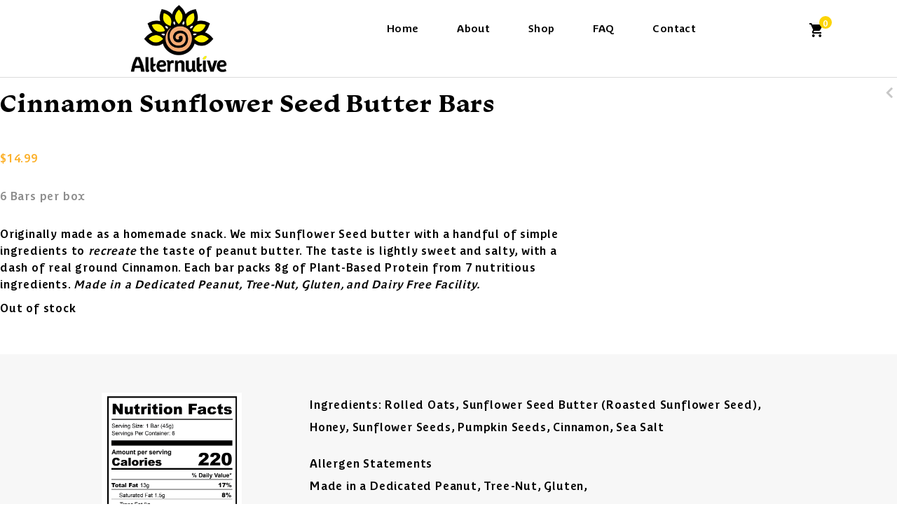

--- FILE ---
content_type: text/html; charset=UTF-8
request_url: https://alternutive.com/product/cinnamon-sunflower-seed-butter/
body_size: 34779
content:
    <!DOCTYPE html>
<html lang="en-US">
    <head><meta name="facebook-domain-verification" content="eeooc6s7xdevd2lnw7gtq8y1uu6o5t" />
        <meta charset="UTF-8"><script>if(navigator.userAgent.match(/MSIE|Internet Explorer/i)||navigator.userAgent.match(/Trident\/7\..*?rv:11/i)){var href=document.location.href;if(!href.match(/[?&]nowprocket/)){if(href.indexOf("?")==-1){if(href.indexOf("#")==-1){document.location.href=href+"?nowprocket=1"}else{document.location.href=href.replace("#","?nowprocket=1#")}}else{if(href.indexOf("#")==-1){document.location.href=href+"&nowprocket=1"}else{document.location.href=href.replace("#","&nowprocket=1#")}}}}</script><script>(()=>{class RocketLazyLoadScripts{constructor(){this.v="2.0.4",this.userEvents=["keydown","keyup","mousedown","mouseup","mousemove","mouseover","mouseout","touchmove","touchstart","touchend","touchcancel","wheel","click","dblclick","input"],this.attributeEvents=["onblur","onclick","oncontextmenu","ondblclick","onfocus","onmousedown","onmouseenter","onmouseleave","onmousemove","onmouseout","onmouseover","onmouseup","onmousewheel","onscroll","onsubmit"]}async t(){this.i(),this.o(),/iP(ad|hone)/.test(navigator.userAgent)&&this.h(),this.u(),this.l(this),this.m(),this.k(this),this.p(this),this._(),await Promise.all([this.R(),this.L()]),this.lastBreath=Date.now(),this.S(this),this.P(),this.D(),this.O(),this.M(),await this.C(this.delayedScripts.normal),await this.C(this.delayedScripts.defer),await this.C(this.delayedScripts.async),await this.T(),await this.F(),await this.j(),await this.A(),window.dispatchEvent(new Event("rocket-allScriptsLoaded")),this.everythingLoaded=!0,this.lastTouchEnd&&await new Promise(t=>setTimeout(t,500-Date.now()+this.lastTouchEnd)),this.I(),this.H(),this.U(),this.W()}i(){this.CSPIssue=sessionStorage.getItem("rocketCSPIssue"),document.addEventListener("securitypolicyviolation",t=>{this.CSPIssue||"script-src-elem"!==t.violatedDirective||"data"!==t.blockedURI||(this.CSPIssue=!0,sessionStorage.setItem("rocketCSPIssue",!0))},{isRocket:!0})}o(){window.addEventListener("pageshow",t=>{this.persisted=t.persisted,this.realWindowLoadedFired=!0},{isRocket:!0}),window.addEventListener("pagehide",()=>{this.onFirstUserAction=null},{isRocket:!0})}h(){let t;function e(e){t=e}window.addEventListener("touchstart",e,{isRocket:!0}),window.addEventListener("touchend",function i(o){o.changedTouches[0]&&t.changedTouches[0]&&Math.abs(o.changedTouches[0].pageX-t.changedTouches[0].pageX)<10&&Math.abs(o.changedTouches[0].pageY-t.changedTouches[0].pageY)<10&&o.timeStamp-t.timeStamp<200&&(window.removeEventListener("touchstart",e,{isRocket:!0}),window.removeEventListener("touchend",i,{isRocket:!0}),"INPUT"===o.target.tagName&&"text"===o.target.type||(o.target.dispatchEvent(new TouchEvent("touchend",{target:o.target,bubbles:!0})),o.target.dispatchEvent(new MouseEvent("mouseover",{target:o.target,bubbles:!0})),o.target.dispatchEvent(new PointerEvent("click",{target:o.target,bubbles:!0,cancelable:!0,detail:1,clientX:o.changedTouches[0].clientX,clientY:o.changedTouches[0].clientY})),event.preventDefault()))},{isRocket:!0})}q(t){this.userActionTriggered||("mousemove"!==t.type||this.firstMousemoveIgnored?"keyup"===t.type||"mouseover"===t.type||"mouseout"===t.type||(this.userActionTriggered=!0,this.onFirstUserAction&&this.onFirstUserAction()):this.firstMousemoveIgnored=!0),"click"===t.type&&t.preventDefault(),t.stopPropagation(),t.stopImmediatePropagation(),"touchstart"===this.lastEvent&&"touchend"===t.type&&(this.lastTouchEnd=Date.now()),"click"===t.type&&(this.lastTouchEnd=0),this.lastEvent=t.type,t.composedPath&&t.composedPath()[0].getRootNode()instanceof ShadowRoot&&(t.rocketTarget=t.composedPath()[0]),this.savedUserEvents.push(t)}u(){this.savedUserEvents=[],this.userEventHandler=this.q.bind(this),this.userEvents.forEach(t=>window.addEventListener(t,this.userEventHandler,{passive:!1,isRocket:!0})),document.addEventListener("visibilitychange",this.userEventHandler,{isRocket:!0})}U(){this.userEvents.forEach(t=>window.removeEventListener(t,this.userEventHandler,{passive:!1,isRocket:!0})),document.removeEventListener("visibilitychange",this.userEventHandler,{isRocket:!0}),this.savedUserEvents.forEach(t=>{(t.rocketTarget||t.target).dispatchEvent(new window[t.constructor.name](t.type,t))})}m(){const t="return false",e=Array.from(this.attributeEvents,t=>"data-rocket-"+t),i="["+this.attributeEvents.join("],[")+"]",o="[data-rocket-"+this.attributeEvents.join("],[data-rocket-")+"]",s=(e,i,o)=>{o&&o!==t&&(e.setAttribute("data-rocket-"+i,o),e["rocket"+i]=new Function("event",o),e.setAttribute(i,t))};new MutationObserver(t=>{for(const n of t)"attributes"===n.type&&(n.attributeName.startsWith("data-rocket-")||this.everythingLoaded?n.attributeName.startsWith("data-rocket-")&&this.everythingLoaded&&this.N(n.target,n.attributeName.substring(12)):s(n.target,n.attributeName,n.target.getAttribute(n.attributeName))),"childList"===n.type&&n.addedNodes.forEach(t=>{if(t.nodeType===Node.ELEMENT_NODE)if(this.everythingLoaded)for(const i of[t,...t.querySelectorAll(o)])for(const t of i.getAttributeNames())e.includes(t)&&this.N(i,t.substring(12));else for(const e of[t,...t.querySelectorAll(i)])for(const t of e.getAttributeNames())this.attributeEvents.includes(t)&&s(e,t,e.getAttribute(t))})}).observe(document,{subtree:!0,childList:!0,attributeFilter:[...this.attributeEvents,...e]})}I(){this.attributeEvents.forEach(t=>{document.querySelectorAll("[data-rocket-"+t+"]").forEach(e=>{this.N(e,t)})})}N(t,e){const i=t.getAttribute("data-rocket-"+e);i&&(t.setAttribute(e,i),t.removeAttribute("data-rocket-"+e))}k(t){Object.defineProperty(HTMLElement.prototype,"onclick",{get(){return this.rocketonclick||null},set(e){this.rocketonclick=e,this.setAttribute(t.everythingLoaded?"onclick":"data-rocket-onclick","this.rocketonclick(event)")}})}S(t){function e(e,i){let o=e[i];e[i]=null,Object.defineProperty(e,i,{get:()=>o,set(s){t.everythingLoaded?o=s:e["rocket"+i]=o=s}})}e(document,"onreadystatechange"),e(window,"onload"),e(window,"onpageshow");try{Object.defineProperty(document,"readyState",{get:()=>t.rocketReadyState,set(e){t.rocketReadyState=e},configurable:!0}),document.readyState="loading"}catch(t){console.log("WPRocket DJE readyState conflict, bypassing")}}l(t){this.originalAddEventListener=EventTarget.prototype.addEventListener,this.originalRemoveEventListener=EventTarget.prototype.removeEventListener,this.savedEventListeners=[],EventTarget.prototype.addEventListener=function(e,i,o){o&&o.isRocket||!t.B(e,this)&&!t.userEvents.includes(e)||t.B(e,this)&&!t.userActionTriggered||e.startsWith("rocket-")||t.everythingLoaded?t.originalAddEventListener.call(this,e,i,o):(t.savedEventListeners.push({target:this,remove:!1,type:e,func:i,options:o}),"mouseenter"!==e&&"mouseleave"!==e||t.originalAddEventListener.call(this,e,t.savedUserEvents.push,o))},EventTarget.prototype.removeEventListener=function(e,i,o){o&&o.isRocket||!t.B(e,this)&&!t.userEvents.includes(e)||t.B(e,this)&&!t.userActionTriggered||e.startsWith("rocket-")||t.everythingLoaded?t.originalRemoveEventListener.call(this,e,i,o):t.savedEventListeners.push({target:this,remove:!0,type:e,func:i,options:o})}}J(t,e){this.savedEventListeners=this.savedEventListeners.filter(i=>{let o=i.type,s=i.target||window;return e!==o||t!==s||(this.B(o,s)&&(i.type="rocket-"+o),this.$(i),!1)})}H(){EventTarget.prototype.addEventListener=this.originalAddEventListener,EventTarget.prototype.removeEventListener=this.originalRemoveEventListener,this.savedEventListeners.forEach(t=>this.$(t))}$(t){t.remove?this.originalRemoveEventListener.call(t.target,t.type,t.func,t.options):this.originalAddEventListener.call(t.target,t.type,t.func,t.options)}p(t){let e;function i(e){return t.everythingLoaded?e:e.split(" ").map(t=>"load"===t||t.startsWith("load.")?"rocket-jquery-load":t).join(" ")}function o(o){function s(e){const s=o.fn[e];o.fn[e]=o.fn.init.prototype[e]=function(){return this[0]===window&&t.userActionTriggered&&("string"==typeof arguments[0]||arguments[0]instanceof String?arguments[0]=i(arguments[0]):"object"==typeof arguments[0]&&Object.keys(arguments[0]).forEach(t=>{const e=arguments[0][t];delete arguments[0][t],arguments[0][i(t)]=e})),s.apply(this,arguments),this}}if(o&&o.fn&&!t.allJQueries.includes(o)){const e={DOMContentLoaded:[],"rocket-DOMContentLoaded":[]};for(const t in e)document.addEventListener(t,()=>{e[t].forEach(t=>t())},{isRocket:!0});o.fn.ready=o.fn.init.prototype.ready=function(i){function s(){parseInt(o.fn.jquery)>2?setTimeout(()=>i.bind(document)(o)):i.bind(document)(o)}return"function"==typeof i&&(t.realDomReadyFired?!t.userActionTriggered||t.fauxDomReadyFired?s():e["rocket-DOMContentLoaded"].push(s):e.DOMContentLoaded.push(s)),o([])},s("on"),s("one"),s("off"),t.allJQueries.push(o)}e=o}t.allJQueries=[],o(window.jQuery),Object.defineProperty(window,"jQuery",{get:()=>e,set(t){o(t)}})}P(){const t=new Map;document.write=document.writeln=function(e){const i=document.currentScript,o=document.createRange(),s=i.parentElement;let n=t.get(i);void 0===n&&(n=i.nextSibling,t.set(i,n));const c=document.createDocumentFragment();o.setStart(c,0),c.appendChild(o.createContextualFragment(e)),s.insertBefore(c,n)}}async R(){return new Promise(t=>{this.userActionTriggered?t():this.onFirstUserAction=t})}async L(){return new Promise(t=>{document.addEventListener("DOMContentLoaded",()=>{this.realDomReadyFired=!0,t()},{isRocket:!0})})}async j(){return this.realWindowLoadedFired?Promise.resolve():new Promise(t=>{window.addEventListener("load",t,{isRocket:!0})})}M(){this.pendingScripts=[];this.scriptsMutationObserver=new MutationObserver(t=>{for(const e of t)e.addedNodes.forEach(t=>{"SCRIPT"!==t.tagName||t.noModule||t.isWPRocket||this.pendingScripts.push({script:t,promise:new Promise(e=>{const i=()=>{const i=this.pendingScripts.findIndex(e=>e.script===t);i>=0&&this.pendingScripts.splice(i,1),e()};t.addEventListener("load",i,{isRocket:!0}),t.addEventListener("error",i,{isRocket:!0}),setTimeout(i,1e3)})})})}),this.scriptsMutationObserver.observe(document,{childList:!0,subtree:!0})}async F(){await this.X(),this.pendingScripts.length?(await this.pendingScripts[0].promise,await this.F()):this.scriptsMutationObserver.disconnect()}D(){this.delayedScripts={normal:[],async:[],defer:[]},document.querySelectorAll("script[type$=rocketlazyloadscript]").forEach(t=>{t.hasAttribute("data-rocket-src")?t.hasAttribute("async")&&!1!==t.async?this.delayedScripts.async.push(t):t.hasAttribute("defer")&&!1!==t.defer||"module"===t.getAttribute("data-rocket-type")?this.delayedScripts.defer.push(t):this.delayedScripts.normal.push(t):this.delayedScripts.normal.push(t)})}async _(){await this.L();let t=[];document.querySelectorAll("script[type$=rocketlazyloadscript][data-rocket-src]").forEach(e=>{let i=e.getAttribute("data-rocket-src");if(i&&!i.startsWith("data:")){i.startsWith("//")&&(i=location.protocol+i);try{const o=new URL(i).origin;o!==location.origin&&t.push({src:o,crossOrigin:e.crossOrigin||"module"===e.getAttribute("data-rocket-type")})}catch(t){}}}),t=[...new Map(t.map(t=>[JSON.stringify(t),t])).values()],this.Y(t,"preconnect")}async G(t){if(await this.K(),!0!==t.noModule||!("noModule"in HTMLScriptElement.prototype))return new Promise(e=>{let i;function o(){(i||t).setAttribute("data-rocket-status","executed"),e()}try{if(navigator.userAgent.includes("Firefox/")||""===navigator.vendor||this.CSPIssue)i=document.createElement("script"),[...t.attributes].forEach(t=>{let e=t.nodeName;"type"!==e&&("data-rocket-type"===e&&(e="type"),"data-rocket-src"===e&&(e="src"),i.setAttribute(e,t.nodeValue))}),t.text&&(i.text=t.text),t.nonce&&(i.nonce=t.nonce),i.hasAttribute("src")?(i.addEventListener("load",o,{isRocket:!0}),i.addEventListener("error",()=>{i.setAttribute("data-rocket-status","failed-network"),e()},{isRocket:!0}),setTimeout(()=>{i.isConnected||e()},1)):(i.text=t.text,o()),i.isWPRocket=!0,t.parentNode.replaceChild(i,t);else{const i=t.getAttribute("data-rocket-type"),s=t.getAttribute("data-rocket-src");i?(t.type=i,t.removeAttribute("data-rocket-type")):t.removeAttribute("type"),t.addEventListener("load",o,{isRocket:!0}),t.addEventListener("error",i=>{this.CSPIssue&&i.target.src.startsWith("data:")?(console.log("WPRocket: CSP fallback activated"),t.removeAttribute("src"),this.G(t).then(e)):(t.setAttribute("data-rocket-status","failed-network"),e())},{isRocket:!0}),s?(t.fetchPriority="high",t.removeAttribute("data-rocket-src"),t.src=s):t.src="data:text/javascript;base64,"+window.btoa(unescape(encodeURIComponent(t.text)))}}catch(i){t.setAttribute("data-rocket-status","failed-transform"),e()}});t.setAttribute("data-rocket-status","skipped")}async C(t){const e=t.shift();return e?(e.isConnected&&await this.G(e),this.C(t)):Promise.resolve()}O(){this.Y([...this.delayedScripts.normal,...this.delayedScripts.defer,...this.delayedScripts.async],"preload")}Y(t,e){this.trash=this.trash||[];let i=!0;var o=document.createDocumentFragment();t.forEach(t=>{const s=t.getAttribute&&t.getAttribute("data-rocket-src")||t.src;if(s&&!s.startsWith("data:")){const n=document.createElement("link");n.href=s,n.rel=e,"preconnect"!==e&&(n.as="script",n.fetchPriority=i?"high":"low"),t.getAttribute&&"module"===t.getAttribute("data-rocket-type")&&(n.crossOrigin=!0),t.crossOrigin&&(n.crossOrigin=t.crossOrigin),t.integrity&&(n.integrity=t.integrity),t.nonce&&(n.nonce=t.nonce),o.appendChild(n),this.trash.push(n),i=!1}}),document.head.appendChild(o)}W(){this.trash.forEach(t=>t.remove())}async T(){try{document.readyState="interactive"}catch(t){}this.fauxDomReadyFired=!0;try{await this.K(),this.J(document,"readystatechange"),document.dispatchEvent(new Event("rocket-readystatechange")),await this.K(),document.rocketonreadystatechange&&document.rocketonreadystatechange(),await this.K(),this.J(document,"DOMContentLoaded"),document.dispatchEvent(new Event("rocket-DOMContentLoaded")),await this.K(),this.J(window,"DOMContentLoaded"),window.dispatchEvent(new Event("rocket-DOMContentLoaded"))}catch(t){console.error(t)}}async A(){try{document.readyState="complete"}catch(t){}try{await this.K(),this.J(document,"readystatechange"),document.dispatchEvent(new Event("rocket-readystatechange")),await this.K(),document.rocketonreadystatechange&&document.rocketonreadystatechange(),await this.K(),this.J(window,"load"),window.dispatchEvent(new Event("rocket-load")),await this.K(),window.rocketonload&&window.rocketonload(),await this.K(),this.allJQueries.forEach(t=>t(window).trigger("rocket-jquery-load")),await this.K(),this.J(window,"pageshow");const t=new Event("rocket-pageshow");t.persisted=this.persisted,window.dispatchEvent(t),await this.K(),window.rocketonpageshow&&window.rocketonpageshow({persisted:this.persisted})}catch(t){console.error(t)}}async K(){Date.now()-this.lastBreath>45&&(await this.X(),this.lastBreath=Date.now())}async X(){return document.hidden?new Promise(t=>setTimeout(t)):new Promise(t=>requestAnimationFrame(t))}B(t,e){return e===document&&"readystatechange"===t||(e===document&&"DOMContentLoaded"===t||(e===window&&"DOMContentLoaded"===t||(e===window&&"load"===t||e===window&&"pageshow"===t)))}static run(){(new RocketLazyLoadScripts).t()}}RocketLazyLoadScripts.run()})();</script>
        
        <meta name="viewport" content="width=device-width,initial-scale=1"> 
        <link rel="profile" href="https://gmpg.org/xfn/11"/>
        <link rel="pingback" href="https://alternutive.com/xmlrpc.php"/>
                                                            <!--[if lt IE 9]>
                <![endif]-->
    <meta name='robots' content='index, follow, max-image-preview:large, max-snippet:-1, max-video-preview:-1' />

            <script data-no-defer="1" data-ezscrex="false" data-cfasync="false" data-pagespeed-no-defer data-cookieconsent="ignore">
                var ctPublicFunctions = {"_ajax_nonce":"cb827393af","_rest_nonce":"462e7df001","_ajax_url":"\/wp-admin\/admin-ajax.php","_rest_url":"https:\/\/alternutive.com\/wp-json\/","data__cookies_type":"native","data__ajax_type":"rest","data__bot_detector_enabled":"0","data__frontend_data_log_enabled":1,"cookiePrefix":"","wprocket_detected":true,"host_url":"alternutive.com","text__ee_click_to_select":"Click to select the whole data","text__ee_original_email":"The complete one is","text__ee_got_it":"Got it","text__ee_blocked":"Blocked","text__ee_cannot_connect":"Cannot connect","text__ee_cannot_decode":"Can not decode email. Unknown reason","text__ee_email_decoder":"CleanTalk email decoder","text__ee_wait_for_decoding":"The magic is on the way!","text__ee_decoding_process":"Please wait a few seconds while we decode the contact data."}
            </script>
        
            <script data-no-defer="1" data-ezscrex="false" data-cfasync="false" data-pagespeed-no-defer data-cookieconsent="ignore">
                var ctPublic = {"_ajax_nonce":"cb827393af","settings__forms__check_internal":"0","settings__forms__check_external":"0","settings__forms__force_protection":"0","settings__forms__search_test":"1","settings__forms__wc_add_to_cart":"0","settings__data__bot_detector_enabled":"0","settings__sfw__anti_crawler":0,"blog_home":"https:\/\/alternutive.com\/","pixel__setting":"0","pixel__enabled":false,"pixel__url":null,"data__email_check_before_post":"1","data__email_check_exist_post":"0","data__cookies_type":"native","data__key_is_ok":true,"data__visible_fields_required":true,"wl_brandname":"Anti-Spam by CleanTalk","wl_brandname_short":"CleanTalk","ct_checkjs_key":"984385479829a118e96de3f38123aeb5417c25ea1c30761e9853d2f6c5a1256c","emailEncoderPassKey":"c6495521047b78fd8c845c0d4c27750c","bot_detector_forms_excluded":"W10=","advancedCacheExists":true,"varnishCacheExists":false,"wc_ajax_add_to_cart":true}
            </script>
        
	<!-- This site is optimized with the Yoast SEO plugin v26.7 - https://yoast.com/wordpress/plugins/seo/ -->
	<title>Cinnamon Sunflower Seed Butter Bars - Alternutive</title>
<link data-rocket-preload as="style" href="https://fonts.googleapis.com/css?family=Poppins%3A300%2C400%2C500%2C600%2C700%7CSource%20Sans%20Pro%3A300%2C400%2C700%2C300italic%2C400italic%2C700italic%7CBitter%3A400%2C700%7CPoppins&#038;subset=latin%2Clatin-ext&#038;display=swap" rel="preload">
<link href="https://fonts.googleapis.com/css?family=Poppins%3A300%2C400%2C500%2C600%2C700%7CSource%20Sans%20Pro%3A300%2C400%2C700%2C300italic%2C400italic%2C700italic%7CBitter%3A400%2C700%7CPoppins&#038;subset=latin%2Clatin-ext&#038;display=swap" media="print" onload="this.media=&#039;all&#039;" rel="stylesheet">
<noscript data-wpr-hosted-gf-parameters=""><link rel="stylesheet" href="https://fonts.googleapis.com/css?family=Poppins%3A300%2C400%2C500%2C600%2C700%7CSource%20Sans%20Pro%3A300%2C400%2C700%2C300italic%2C400italic%2C700italic%7CBitter%3A400%2C700%7CPoppins&#038;subset=latin%2Clatin-ext&#038;display=swap"></noscript>
	<link rel="canonical" href="https://alternutive.com/product/cinnamon-sunflower-seed-butter/" />
	<meta property="og:locale" content="en_US" />
	<meta property="og:type" content="article" />
	<meta property="og:title" content="Cinnamon Sunflower Seed Butter Bars - Alternutive" />
	<meta property="og:description" content="6 Bars per box Originally made as a homemade snack. We mix Sunflower Seed butter with a handful of simple ingredients to recreate the taste of peanut butter. The taste is lightly sweet and salty, with a dash of real ground Cinnamon. Each bar packs 8g of Plant-Based Protein from 7 nutritious ingredients. Made in a Dedicated Peanut, Tree-Nut, Gluten, and Dairy Free Facility." />
	<meta property="og:url" content="https://alternutive.com/product/cinnamon-sunflower-seed-butter/" />
	<meta property="og:site_name" content="Alternutive" />
	<meta property="article:modified_time" content="2023-06-28T11:12:53+00:00" />
	<meta property="og:image" content="https://alternutive.com/wp-content/uploads/2023/06/55842-Alternutive-Packaging-Cinnamon.png" />
	<meta property="og:image:width" content="1839" />
	<meta property="og:image:height" content="1920" />
	<meta property="og:image:type" content="image/png" />
	<meta name="twitter:card" content="summary_large_image" />
	<meta name="twitter:label1" content="Est. reading time" />
	<meta name="twitter:data1" content="2 minutes" />
	<script type="application/ld+json" class="yoast-schema-graph">{"@context":"https://schema.org","@graph":[{"@type":"WebPage","@id":"https://alternutive.com/product/cinnamon-sunflower-seed-butter/","url":"https://alternutive.com/product/cinnamon-sunflower-seed-butter/","name":"Cinnamon Sunflower Seed Butter Bars - Alternutive","isPartOf":{"@id":"https://alternutive.com/#website"},"primaryImageOfPage":{"@id":"https://alternutive.com/product/cinnamon-sunflower-seed-butter/#primaryimage"},"image":{"@id":"https://alternutive.com/product/cinnamon-sunflower-seed-butter/#primaryimage"},"thumbnailUrl":"https://alternutive.com/wp-content/uploads/2023/06/55842-Alternutive-Packaging-Cinnamon.png","datePublished":"2017-01-31T15:56:30+00:00","dateModified":"2023-06-28T11:12:53+00:00","breadcrumb":{"@id":"https://alternutive.com/product/cinnamon-sunflower-seed-butter/#breadcrumb"},"inLanguage":"en-US","potentialAction":[{"@type":"ReadAction","target":["https://alternutive.com/product/cinnamon-sunflower-seed-butter/"]}]},{"@type":"ImageObject","inLanguage":"en-US","@id":"https://alternutive.com/product/cinnamon-sunflower-seed-butter/#primaryimage","url":"https://alternutive.com/wp-content/uploads/2023/06/55842-Alternutive-Packaging-Cinnamon.png","contentUrl":"https://alternutive.com/wp-content/uploads/2023/06/55842-Alternutive-Packaging-Cinnamon.png","width":1839,"height":1920},{"@type":"BreadcrumbList","@id":"https://alternutive.com/product/cinnamon-sunflower-seed-butter/#breadcrumb","itemListElement":[{"@type":"ListItem","position":1,"name":"Home","item":"https://alternutive.com/"},{"@type":"ListItem","position":2,"name":"Products","item":"https://alternutive.com/shop/"},{"@type":"ListItem","position":3,"name":"Cinnamon Sunflower Seed Butter Bars"}]},{"@type":"WebSite","@id":"https://alternutive.com/#website","url":"https://alternutive.com/","name":"Alternutive","description":"Allergy-Friendly Snacks made with Sunflower Seed Butter","potentialAction":[{"@type":"SearchAction","target":{"@type":"EntryPoint","urlTemplate":"https://alternutive.com/?s={search_term_string}"},"query-input":{"@type":"PropertyValueSpecification","valueRequired":true,"valueName":"search_term_string"}}],"inLanguage":"en-US"}]}</script>
	<!-- / Yoast SEO plugin. -->


<link rel='dns-prefetch' href='//fonts.googleapis.com' />
<link rel='dns-prefetch' href='//b1943076.smushcdn.com' />
<link href='https://fonts.gstatic.com' crossorigin rel='preconnect' />
<link href='//hb.wpmucdn.com' rel='preconnect' />
<link href='http://fonts.googleapis.com' rel='preconnect' />
<link href='//fonts.gstatic.com' crossorigin='' rel='preconnect' />
<link rel="alternate" type="application/rss+xml" title="Alternutive &raquo; Feed" href="https://alternutive.com/feed/" />
<link rel="alternate" type="application/rss+xml" title="Alternutive &raquo; Comments Feed" href="https://alternutive.com/comments/feed/" />
<link rel="alternate" title="oEmbed (JSON)" type="application/json+oembed" href="https://alternutive.com/wp-json/oembed/1.0/embed?url=https%3A%2F%2Falternutive.com%2Fproduct%2Fcinnamon-sunflower-seed-butter%2F" />
<link rel="alternate" title="oEmbed (XML)" type="text/xml+oembed" href="https://alternutive.com/wp-json/oembed/1.0/embed?url=https%3A%2F%2Falternutive.com%2Fproduct%2Fcinnamon-sunflower-seed-butter%2F&#038;format=xml" />
		<style>
			.lazyload,
			.lazyloading {
				max-width: 100%;
			}
		</style>
		<style id='wp-img-auto-sizes-contain-inline-css'>
img:is([sizes=auto i],[sizes^="auto," i]){contain-intrinsic-size:3000px 1500px}
/*# sourceURL=wp-img-auto-sizes-contain-inline-css */
</style>

<link data-minify="1" rel='stylesheet' id='tmpmela-block-style-css' href='https://alternutive.com/wp-content/cache/min/1/wp-content/themes/sunsoft/css/megnor/blocks.css?ver=1767874063' media='all' />
<link data-minify="1" rel='stylesheet' id='tmpmela-isotope-css' href='https://alternutive.com/wp-content/cache/min/1/wp-content/themes/sunsoft/css/isotop-port.css?ver=1767874063' media='all' />
<link data-minify="1" rel='stylesheet' id='tmpmela-custom-css' href='https://alternutive.com/wp-content/cache/min/1/wp-content/themes/sunsoft/css/megnor/custom.css?ver=1767874063' media='all' />
<link data-minify="1" rel='stylesheet' id='owl-carousel-css' href='https://alternutive.com/wp-content/cache/min/1/wp-content/themes/sunsoft/css/megnor/owl.carousel.css?ver=1767874063' media='all' />
<link data-minify="1" rel='stylesheet' id='owl-transitions-css' href='https://alternutive.com/wp-content/cache/min/1/wp-content/themes/sunsoft/css/megnor/owl.transitions.css?ver=1767874063' media='all' />
<link data-minify="1" rel='stylesheet' id='shadowbox-css' href='https://alternutive.com/wp-content/cache/min/1/wp-content/themes/sunsoft/css/megnor/shadowbox.css?ver=1767874063' media='all' />
<link data-minify="1" rel='stylesheet' id='tmpmela-shortcode-style-css' href='https://alternutive.com/wp-content/cache/min/1/wp-content/themes/sunsoft/css/megnor/shortcode_style.css?ver=1767874063' media='all' />
<link rel='stylesheet' id='animate-css' href='https://alternutive.com/wp-content/themes/sunsoft/css/megnor/animate.min.css?ver=6.9' media='all' />
<link data-minify="1" rel='stylesheet' id='tmpmela-woocommerce-css-css' href='https://alternutive.com/wp-content/cache/min/1/wp-content/themes/sunsoft/css/megnor/woocommerce.css?ver=1767874063' media='all' />
<link data-minify="1" rel='stylesheet' id='themecomplete-epo-css' href='https://alternutive.com/wp-content/cache/min/1/wp-content/plugins/woocommerce-tm-extra-product-options/assets/css/epo.min.css?ver=1767874153' media='all' />
<style id='wp-emoji-styles-inline-css'>

	img.wp-smiley, img.emoji {
		display: inline !important;
		border: none !important;
		box-shadow: none !important;
		height: 1em !important;
		width: 1em !important;
		margin: 0 0.07em !important;
		vertical-align: -0.1em !important;
		background: none !important;
		padding: 0 !important;
	}
/*# sourceURL=wp-emoji-styles-inline-css */
</style>
<style id='wp-block-library-inline-css'>
:root{--wp-block-synced-color:#7a00df;--wp-block-synced-color--rgb:122,0,223;--wp-bound-block-color:var(--wp-block-synced-color);--wp-editor-canvas-background:#ddd;--wp-admin-theme-color:#007cba;--wp-admin-theme-color--rgb:0,124,186;--wp-admin-theme-color-darker-10:#006ba1;--wp-admin-theme-color-darker-10--rgb:0,107,160.5;--wp-admin-theme-color-darker-20:#005a87;--wp-admin-theme-color-darker-20--rgb:0,90,135;--wp-admin-border-width-focus:2px}@media (min-resolution:192dpi){:root{--wp-admin-border-width-focus:1.5px}}.wp-element-button{cursor:pointer}:root .has-very-light-gray-background-color{background-color:#eee}:root .has-very-dark-gray-background-color{background-color:#313131}:root .has-very-light-gray-color{color:#eee}:root .has-very-dark-gray-color{color:#313131}:root .has-vivid-green-cyan-to-vivid-cyan-blue-gradient-background{background:linear-gradient(135deg,#00d084,#0693e3)}:root .has-purple-crush-gradient-background{background:linear-gradient(135deg,#34e2e4,#4721fb 50%,#ab1dfe)}:root .has-hazy-dawn-gradient-background{background:linear-gradient(135deg,#faaca8,#dad0ec)}:root .has-subdued-olive-gradient-background{background:linear-gradient(135deg,#fafae1,#67a671)}:root .has-atomic-cream-gradient-background{background:linear-gradient(135deg,#fdd79a,#004a59)}:root .has-nightshade-gradient-background{background:linear-gradient(135deg,#330968,#31cdcf)}:root .has-midnight-gradient-background{background:linear-gradient(135deg,#020381,#2874fc)}:root{--wp--preset--font-size--normal:16px;--wp--preset--font-size--huge:42px}.has-regular-font-size{font-size:1em}.has-larger-font-size{font-size:2.625em}.has-normal-font-size{font-size:var(--wp--preset--font-size--normal)}.has-huge-font-size{font-size:var(--wp--preset--font-size--huge)}.has-text-align-center{text-align:center}.has-text-align-left{text-align:left}.has-text-align-right{text-align:right}.has-fit-text{white-space:nowrap!important}#end-resizable-editor-section{display:none}.aligncenter{clear:both}.items-justified-left{justify-content:flex-start}.items-justified-center{justify-content:center}.items-justified-right{justify-content:flex-end}.items-justified-space-between{justify-content:space-between}.screen-reader-text{border:0;clip-path:inset(50%);height:1px;margin:-1px;overflow:hidden;padding:0;position:absolute;width:1px;word-wrap:normal!important}.screen-reader-text:focus{background-color:#ddd;clip-path:none;color:#444;display:block;font-size:1em;height:auto;left:5px;line-height:normal;padding:15px 23px 14px;text-decoration:none;top:5px;width:auto;z-index:100000}html :where(.has-border-color){border-style:solid}html :where([style*=border-top-color]){border-top-style:solid}html :where([style*=border-right-color]){border-right-style:solid}html :where([style*=border-bottom-color]){border-bottom-style:solid}html :where([style*=border-left-color]){border-left-style:solid}html :where([style*=border-width]){border-style:solid}html :where([style*=border-top-width]){border-top-style:solid}html :where([style*=border-right-width]){border-right-style:solid}html :where([style*=border-bottom-width]){border-bottom-style:solid}html :where([style*=border-left-width]){border-left-style:solid}html :where(img[class*=wp-image-]){height:auto;max-width:100%}:where(figure){margin:0 0 1em}html :where(.is-position-sticky){--wp-admin--admin-bar--position-offset:var(--wp-admin--admin-bar--height,0px)}@media screen and (max-width:600px){html :where(.is-position-sticky){--wp-admin--admin-bar--position-offset:0px}}

/*# sourceURL=wp-block-library-inline-css */
</style><style id='wp-block-image-inline-css'>
.wp-block-image>a,.wp-block-image>figure>a{display:inline-block}.wp-block-image img{box-sizing:border-box;height:auto;max-width:100%;vertical-align:bottom}@media not (prefers-reduced-motion){.wp-block-image img.hide{visibility:hidden}.wp-block-image img.show{animation:show-content-image .4s}}.wp-block-image[style*=border-radius] img,.wp-block-image[style*=border-radius]>a{border-radius:inherit}.wp-block-image.has-custom-border img{box-sizing:border-box}.wp-block-image.aligncenter{text-align:center}.wp-block-image.alignfull>a,.wp-block-image.alignwide>a{width:100%}.wp-block-image.alignfull img,.wp-block-image.alignwide img{height:auto;width:100%}.wp-block-image .aligncenter,.wp-block-image .alignleft,.wp-block-image .alignright,.wp-block-image.aligncenter,.wp-block-image.alignleft,.wp-block-image.alignright{display:table}.wp-block-image .aligncenter>figcaption,.wp-block-image .alignleft>figcaption,.wp-block-image .alignright>figcaption,.wp-block-image.aligncenter>figcaption,.wp-block-image.alignleft>figcaption,.wp-block-image.alignright>figcaption{caption-side:bottom;display:table-caption}.wp-block-image .alignleft{float:left;margin:.5em 1em .5em 0}.wp-block-image .alignright{float:right;margin:.5em 0 .5em 1em}.wp-block-image .aligncenter{margin-left:auto;margin-right:auto}.wp-block-image :where(figcaption){margin-bottom:1em;margin-top:.5em}.wp-block-image.is-style-circle-mask img{border-radius:9999px}@supports ((-webkit-mask-image:none) or (mask-image:none)) or (-webkit-mask-image:none){.wp-block-image.is-style-circle-mask img{border-radius:0;-webkit-mask-image:url('data:image/svg+xml;utf8,<svg viewBox="0 0 100 100" xmlns="http://www.w3.org/2000/svg"><circle cx="50" cy="50" r="50"/></svg>');mask-image:url('data:image/svg+xml;utf8,<svg viewBox="0 0 100 100" xmlns="http://www.w3.org/2000/svg"><circle cx="50" cy="50" r="50"/></svg>');mask-mode:alpha;-webkit-mask-position:center;mask-position:center;-webkit-mask-repeat:no-repeat;mask-repeat:no-repeat;-webkit-mask-size:contain;mask-size:contain}}:root :where(.wp-block-image.is-style-rounded img,.wp-block-image .is-style-rounded img){border-radius:9999px}.wp-block-image figure{margin:0}.wp-lightbox-container{display:flex;flex-direction:column;position:relative}.wp-lightbox-container img{cursor:zoom-in}.wp-lightbox-container img:hover+button{opacity:1}.wp-lightbox-container button{align-items:center;backdrop-filter:blur(16px) saturate(180%);background-color:#5a5a5a40;border:none;border-radius:4px;cursor:zoom-in;display:flex;height:20px;justify-content:center;opacity:0;padding:0;position:absolute;right:16px;text-align:center;top:16px;width:20px;z-index:100}@media not (prefers-reduced-motion){.wp-lightbox-container button{transition:opacity .2s ease}}.wp-lightbox-container button:focus-visible{outline:3px auto #5a5a5a40;outline:3px auto -webkit-focus-ring-color;outline-offset:3px}.wp-lightbox-container button:hover{cursor:pointer;opacity:1}.wp-lightbox-container button:focus{opacity:1}.wp-lightbox-container button:focus,.wp-lightbox-container button:hover,.wp-lightbox-container button:not(:hover):not(:active):not(.has-background){background-color:#5a5a5a40;border:none}.wp-lightbox-overlay{box-sizing:border-box;cursor:zoom-out;height:100vh;left:0;overflow:hidden;position:fixed;top:0;visibility:hidden;width:100%;z-index:100000}.wp-lightbox-overlay .close-button{align-items:center;cursor:pointer;display:flex;justify-content:center;min-height:40px;min-width:40px;padding:0;position:absolute;right:calc(env(safe-area-inset-right) + 16px);top:calc(env(safe-area-inset-top) + 16px);z-index:5000000}.wp-lightbox-overlay .close-button:focus,.wp-lightbox-overlay .close-button:hover,.wp-lightbox-overlay .close-button:not(:hover):not(:active):not(.has-background){background:none;border:none}.wp-lightbox-overlay .lightbox-image-container{height:var(--wp--lightbox-container-height);left:50%;overflow:hidden;position:absolute;top:50%;transform:translate(-50%,-50%);transform-origin:top left;width:var(--wp--lightbox-container-width);z-index:9999999999}.wp-lightbox-overlay .wp-block-image{align-items:center;box-sizing:border-box;display:flex;height:100%;justify-content:center;margin:0;position:relative;transform-origin:0 0;width:100%;z-index:3000000}.wp-lightbox-overlay .wp-block-image img{height:var(--wp--lightbox-image-height);min-height:var(--wp--lightbox-image-height);min-width:var(--wp--lightbox-image-width);width:var(--wp--lightbox-image-width)}.wp-lightbox-overlay .wp-block-image figcaption{display:none}.wp-lightbox-overlay button{background:none;border:none}.wp-lightbox-overlay .scrim{background-color:#fff;height:100%;opacity:.9;position:absolute;width:100%;z-index:2000000}.wp-lightbox-overlay.active{visibility:visible}@media not (prefers-reduced-motion){.wp-lightbox-overlay.active{animation:turn-on-visibility .25s both}.wp-lightbox-overlay.active img{animation:turn-on-visibility .35s both}.wp-lightbox-overlay.show-closing-animation:not(.active){animation:turn-off-visibility .35s both}.wp-lightbox-overlay.show-closing-animation:not(.active) img{animation:turn-off-visibility .25s both}.wp-lightbox-overlay.zoom.active{animation:none;opacity:1;visibility:visible}.wp-lightbox-overlay.zoom.active .lightbox-image-container{animation:lightbox-zoom-in .4s}.wp-lightbox-overlay.zoom.active .lightbox-image-container img{animation:none}.wp-lightbox-overlay.zoom.active .scrim{animation:turn-on-visibility .4s forwards}.wp-lightbox-overlay.zoom.show-closing-animation:not(.active){animation:none}.wp-lightbox-overlay.zoom.show-closing-animation:not(.active) .lightbox-image-container{animation:lightbox-zoom-out .4s}.wp-lightbox-overlay.zoom.show-closing-animation:not(.active) .lightbox-image-container img{animation:none}.wp-lightbox-overlay.zoom.show-closing-animation:not(.active) .scrim{animation:turn-off-visibility .4s forwards}}@keyframes show-content-image{0%{visibility:hidden}99%{visibility:hidden}to{visibility:visible}}@keyframes turn-on-visibility{0%{opacity:0}to{opacity:1}}@keyframes turn-off-visibility{0%{opacity:1;visibility:visible}99%{opacity:0;visibility:visible}to{opacity:0;visibility:hidden}}@keyframes lightbox-zoom-in{0%{transform:translate(calc((-100vw + var(--wp--lightbox-scrollbar-width))/2 + var(--wp--lightbox-initial-left-position)),calc(-50vh + var(--wp--lightbox-initial-top-position))) scale(var(--wp--lightbox-scale))}to{transform:translate(-50%,-50%) scale(1)}}@keyframes lightbox-zoom-out{0%{transform:translate(-50%,-50%) scale(1);visibility:visible}99%{visibility:visible}to{transform:translate(calc((-100vw + var(--wp--lightbox-scrollbar-width))/2 + var(--wp--lightbox-initial-left-position)),calc(-50vh + var(--wp--lightbox-initial-top-position))) scale(var(--wp--lightbox-scale));visibility:hidden}}
/*# sourceURL=https://alternutive.com/wp-includes/blocks/image/style.min.css */
</style>
<style id='wp-block-image-theme-inline-css'>
:root :where(.wp-block-image figcaption){color:#555;font-size:13px;text-align:center}.is-dark-theme :root :where(.wp-block-image figcaption){color:#ffffffa6}.wp-block-image{margin:0 0 1em}
/*# sourceURL=https://alternutive.com/wp-includes/blocks/image/theme.min.css */
</style>
<link data-minify="1" rel='stylesheet' id='wc-blocks-style-css' href='https://alternutive.com/wp-content/cache/min/1/wp-content/plugins/woocommerce/assets/client/blocks/wc-blocks.css?ver=1767874063' media='all' />
<style id='global-styles-inline-css'>
:root{--wp--preset--aspect-ratio--square: 1;--wp--preset--aspect-ratio--4-3: 4/3;--wp--preset--aspect-ratio--3-4: 3/4;--wp--preset--aspect-ratio--3-2: 3/2;--wp--preset--aspect-ratio--2-3: 2/3;--wp--preset--aspect-ratio--16-9: 16/9;--wp--preset--aspect-ratio--9-16: 9/16;--wp--preset--color--black: #000000;--wp--preset--color--cyan-bluish-gray: #abb8c3;--wp--preset--color--white: #ffffff;--wp--preset--color--pale-pink: #f78da7;--wp--preset--color--vivid-red: #cf2e2e;--wp--preset--color--luminous-vivid-orange: #ff6900;--wp--preset--color--luminous-vivid-amber: #fcb900;--wp--preset--color--light-green-cyan: #7bdcb5;--wp--preset--color--vivid-green-cyan: #00d084;--wp--preset--color--pale-cyan-blue: #8ed1fc;--wp--preset--color--vivid-cyan-blue: #0693e3;--wp--preset--color--vivid-purple: #9b51e0;--wp--preset--gradient--vivid-cyan-blue-to-vivid-purple: linear-gradient(135deg,rgb(6,147,227) 0%,rgb(155,81,224) 100%);--wp--preset--gradient--light-green-cyan-to-vivid-green-cyan: linear-gradient(135deg,rgb(122,220,180) 0%,rgb(0,208,130) 100%);--wp--preset--gradient--luminous-vivid-amber-to-luminous-vivid-orange: linear-gradient(135deg,rgb(252,185,0) 0%,rgb(255,105,0) 100%);--wp--preset--gradient--luminous-vivid-orange-to-vivid-red: linear-gradient(135deg,rgb(255,105,0) 0%,rgb(207,46,46) 100%);--wp--preset--gradient--very-light-gray-to-cyan-bluish-gray: linear-gradient(135deg,rgb(238,238,238) 0%,rgb(169,184,195) 100%);--wp--preset--gradient--cool-to-warm-spectrum: linear-gradient(135deg,rgb(74,234,220) 0%,rgb(151,120,209) 20%,rgb(207,42,186) 40%,rgb(238,44,130) 60%,rgb(251,105,98) 80%,rgb(254,248,76) 100%);--wp--preset--gradient--blush-light-purple: linear-gradient(135deg,rgb(255,206,236) 0%,rgb(152,150,240) 100%);--wp--preset--gradient--blush-bordeaux: linear-gradient(135deg,rgb(254,205,165) 0%,rgb(254,45,45) 50%,rgb(107,0,62) 100%);--wp--preset--gradient--luminous-dusk: linear-gradient(135deg,rgb(255,203,112) 0%,rgb(199,81,192) 50%,rgb(65,88,208) 100%);--wp--preset--gradient--pale-ocean: linear-gradient(135deg,rgb(255,245,203) 0%,rgb(182,227,212) 50%,rgb(51,167,181) 100%);--wp--preset--gradient--electric-grass: linear-gradient(135deg,rgb(202,248,128) 0%,rgb(113,206,126) 100%);--wp--preset--gradient--midnight: linear-gradient(135deg,rgb(2,3,129) 0%,rgb(40,116,252) 100%);--wp--preset--font-size--small: 13px;--wp--preset--font-size--medium: 20px;--wp--preset--font-size--large: 36px;--wp--preset--font-size--x-large: 42px;--wp--preset--spacing--20: 0.44rem;--wp--preset--spacing--30: 0.67rem;--wp--preset--spacing--40: 1rem;--wp--preset--spacing--50: 1.5rem;--wp--preset--spacing--60: 2.25rem;--wp--preset--spacing--70: 3.38rem;--wp--preset--spacing--80: 5.06rem;--wp--preset--shadow--natural: 6px 6px 9px rgba(0, 0, 0, 0.2);--wp--preset--shadow--deep: 12px 12px 50px rgba(0, 0, 0, 0.4);--wp--preset--shadow--sharp: 6px 6px 0px rgba(0, 0, 0, 0.2);--wp--preset--shadow--outlined: 6px 6px 0px -3px rgb(255, 255, 255), 6px 6px rgb(0, 0, 0);--wp--preset--shadow--crisp: 6px 6px 0px rgb(0, 0, 0);}:where(.is-layout-flex){gap: 0.5em;}:where(.is-layout-grid){gap: 0.5em;}body .is-layout-flex{display: flex;}.is-layout-flex{flex-wrap: wrap;align-items: center;}.is-layout-flex > :is(*, div){margin: 0;}body .is-layout-grid{display: grid;}.is-layout-grid > :is(*, div){margin: 0;}:where(.wp-block-columns.is-layout-flex){gap: 2em;}:where(.wp-block-columns.is-layout-grid){gap: 2em;}:where(.wp-block-post-template.is-layout-flex){gap: 1.25em;}:where(.wp-block-post-template.is-layout-grid){gap: 1.25em;}.has-black-color{color: var(--wp--preset--color--black) !important;}.has-cyan-bluish-gray-color{color: var(--wp--preset--color--cyan-bluish-gray) !important;}.has-white-color{color: var(--wp--preset--color--white) !important;}.has-pale-pink-color{color: var(--wp--preset--color--pale-pink) !important;}.has-vivid-red-color{color: var(--wp--preset--color--vivid-red) !important;}.has-luminous-vivid-orange-color{color: var(--wp--preset--color--luminous-vivid-orange) !important;}.has-luminous-vivid-amber-color{color: var(--wp--preset--color--luminous-vivid-amber) !important;}.has-light-green-cyan-color{color: var(--wp--preset--color--light-green-cyan) !important;}.has-vivid-green-cyan-color{color: var(--wp--preset--color--vivid-green-cyan) !important;}.has-pale-cyan-blue-color{color: var(--wp--preset--color--pale-cyan-blue) !important;}.has-vivid-cyan-blue-color{color: var(--wp--preset--color--vivid-cyan-blue) !important;}.has-vivid-purple-color{color: var(--wp--preset--color--vivid-purple) !important;}.has-black-background-color{background-color: var(--wp--preset--color--black) !important;}.has-cyan-bluish-gray-background-color{background-color: var(--wp--preset--color--cyan-bluish-gray) !important;}.has-white-background-color{background-color: var(--wp--preset--color--white) !important;}.has-pale-pink-background-color{background-color: var(--wp--preset--color--pale-pink) !important;}.has-vivid-red-background-color{background-color: var(--wp--preset--color--vivid-red) !important;}.has-luminous-vivid-orange-background-color{background-color: var(--wp--preset--color--luminous-vivid-orange) !important;}.has-luminous-vivid-amber-background-color{background-color: var(--wp--preset--color--luminous-vivid-amber) !important;}.has-light-green-cyan-background-color{background-color: var(--wp--preset--color--light-green-cyan) !important;}.has-vivid-green-cyan-background-color{background-color: var(--wp--preset--color--vivid-green-cyan) !important;}.has-pale-cyan-blue-background-color{background-color: var(--wp--preset--color--pale-cyan-blue) !important;}.has-vivid-cyan-blue-background-color{background-color: var(--wp--preset--color--vivid-cyan-blue) !important;}.has-vivid-purple-background-color{background-color: var(--wp--preset--color--vivid-purple) !important;}.has-black-border-color{border-color: var(--wp--preset--color--black) !important;}.has-cyan-bluish-gray-border-color{border-color: var(--wp--preset--color--cyan-bluish-gray) !important;}.has-white-border-color{border-color: var(--wp--preset--color--white) !important;}.has-pale-pink-border-color{border-color: var(--wp--preset--color--pale-pink) !important;}.has-vivid-red-border-color{border-color: var(--wp--preset--color--vivid-red) !important;}.has-luminous-vivid-orange-border-color{border-color: var(--wp--preset--color--luminous-vivid-orange) !important;}.has-luminous-vivid-amber-border-color{border-color: var(--wp--preset--color--luminous-vivid-amber) !important;}.has-light-green-cyan-border-color{border-color: var(--wp--preset--color--light-green-cyan) !important;}.has-vivid-green-cyan-border-color{border-color: var(--wp--preset--color--vivid-green-cyan) !important;}.has-pale-cyan-blue-border-color{border-color: var(--wp--preset--color--pale-cyan-blue) !important;}.has-vivid-cyan-blue-border-color{border-color: var(--wp--preset--color--vivid-cyan-blue) !important;}.has-vivid-purple-border-color{border-color: var(--wp--preset--color--vivid-purple) !important;}.has-vivid-cyan-blue-to-vivid-purple-gradient-background{background: var(--wp--preset--gradient--vivid-cyan-blue-to-vivid-purple) !important;}.has-light-green-cyan-to-vivid-green-cyan-gradient-background{background: var(--wp--preset--gradient--light-green-cyan-to-vivid-green-cyan) !important;}.has-luminous-vivid-amber-to-luminous-vivid-orange-gradient-background{background: var(--wp--preset--gradient--luminous-vivid-amber-to-luminous-vivid-orange) !important;}.has-luminous-vivid-orange-to-vivid-red-gradient-background{background: var(--wp--preset--gradient--luminous-vivid-orange-to-vivid-red) !important;}.has-very-light-gray-to-cyan-bluish-gray-gradient-background{background: var(--wp--preset--gradient--very-light-gray-to-cyan-bluish-gray) !important;}.has-cool-to-warm-spectrum-gradient-background{background: var(--wp--preset--gradient--cool-to-warm-spectrum) !important;}.has-blush-light-purple-gradient-background{background: var(--wp--preset--gradient--blush-light-purple) !important;}.has-blush-bordeaux-gradient-background{background: var(--wp--preset--gradient--blush-bordeaux) !important;}.has-luminous-dusk-gradient-background{background: var(--wp--preset--gradient--luminous-dusk) !important;}.has-pale-ocean-gradient-background{background: var(--wp--preset--gradient--pale-ocean) !important;}.has-electric-grass-gradient-background{background: var(--wp--preset--gradient--electric-grass) !important;}.has-midnight-gradient-background{background: var(--wp--preset--gradient--midnight) !important;}.has-small-font-size{font-size: var(--wp--preset--font-size--small) !important;}.has-medium-font-size{font-size: var(--wp--preset--font-size--medium) !important;}.has-large-font-size{font-size: var(--wp--preset--font-size--large) !important;}.has-x-large-font-size{font-size: var(--wp--preset--font-size--x-large) !important;}
/*# sourceURL=global-styles-inline-css */
</style>

<style id='classic-theme-styles-inline-css'>
/*! This file is auto-generated */
.wp-block-button__link{color:#fff;background-color:#32373c;border-radius:9999px;box-shadow:none;text-decoration:none;padding:calc(.667em + 2px) calc(1.333em + 2px);font-size:1.125em}.wp-block-file__button{background:#32373c;color:#fff;text-decoration:none}
/*# sourceURL=/wp-includes/css/classic-themes.min.css */
</style>
<link rel='stylesheet' id='cleantalk-public-css-css' href='https://alternutive.com/wp-content/plugins/cleantalk-spam-protect/css/cleantalk-public.min.css?ver=6.70.1_1767873074' media='all' />
<link rel='stylesheet' id='cleantalk-email-decoder-css-css' href='https://alternutive.com/wp-content/plugins/cleantalk-spam-protect/css/cleantalk-email-decoder.min.css?ver=6.70.1_1767873074' media='all' />
<link data-minify="1" rel='stylesheet' id='rs-plugin-settings-css' href='https://alternutive.com/wp-content/cache/min/1/wp-content/plugins/revslider/public/assets/css/rs6.css?ver=1767874063' media='all' />
<style id='rs-plugin-settings-inline-css'>
#rs-demo-id {}
/*# sourceURL=rs-plugin-settings-inline-css */
</style>
<link data-minify="1" rel='stylesheet' id='wonderplugin-carousel-engine-css-css' href='https://alternutive.com/wp-content/cache/min/1/wp-content/plugins/wonderplugin-carousel-trial/engine/wonderplugincarouselengine.css?ver=1767874063' media='all' />
<link data-minify="1" rel='stylesheet' id='woo-advanced-discounts-css' href='https://alternutive.com/wp-content/cache/min/1/wp-content/plugins/woo-advanced-discounts/public/css/wad-public.css?ver=1767874063' media='all' />
<link rel='stylesheet' id='o-tooltip-css' href='https://alternutive.com/wp-content/plugins/woo-advanced-discounts/public/css/tooltip.min.css?ver=2.32.3' media='all' />
<link data-minify="1" rel='stylesheet' id='apm-styles-css' href='https://alternutive.com/wp-content/cache/min/1/wp-content/plugins/woocommerce-accepted-payment-methods/assets/css/style.css?ver=1767874063' media='all' />
<style id='woocommerce-inline-inline-css'>
.woocommerce form .form-row .required { visibility: visible; }
/*# sourceURL=woocommerce-inline-inline-css */
</style>
<link data-minify="1" rel='stylesheet' id='yith-quick-view-css' href='https://alternutive.com/wp-content/cache/min/1/wp-content/plugins/yith-woocommerce-quick-view/assets/css/yith-quick-view.css?ver=1767874063' media='all' />
<style id='yith-quick-view-inline-css'>

				#yith-quick-view-modal .yith-quick-view-overlay{background:rgba( 0, 0, 0, 0.8)}
				#yith-quick-view-modal .yith-wcqv-main{background:#ffffff;}
				#yith-quick-view-close{color:#cdcdcd;}
				#yith-quick-view-close:hover{color:#ff0000;}
/*# sourceURL=yith-quick-view-inline-css */
</style>

<link data-minify="1" rel='stylesheet' id='font-awesome-css' href='https://alternutive.com/wp-content/cache/min/1/wp-content/plugins/js_composer/assets/lib/bower/font-awesome/css/font-awesome.min.css?ver=1767874063' media='all' />
<style id='font-awesome-inline-css'>
[data-font="FontAwesome"]:before {font-family: 'FontAwesome' !important;content: attr(data-icon) !important;speak: none !important;font-weight: normal !important;font-variant: normal !important;text-transform: none !important;line-height: 1 !important;font-style: normal !important;-webkit-font-smoothing: antialiased !important;-moz-osx-font-smoothing: grayscale !important;}
/*# sourceURL=font-awesome-inline-css */
</style>
<link data-minify="1" rel='stylesheet' id='tmpmela-style-css' href='https://alternutive.com/wp-content/cache/min/1/wp-content/themes/sunsoft/style.css?ver=1767874064' media='all' />
<link rel='stylesheet' id='sv-wc-payment-gateway-payment-form-css' href='https://alternutive.com/wp-content/plugins/woocommerce-gateway-authorize-net-cim/vendor/skyverge/wc-plugin-framework/woocommerce/payment-gateway/assets/css/frontend/sv-wc-payment-gateway-payment-form.min.css?ver=5.4.3' media='all' />
<link data-minify="1" rel='stylesheet' id='slick-css' href='https://alternutive.com/wp-content/cache/min/1/wp-content/plugins/woo-product-gallery-slider/assets/css/slick.css?ver=1767874153' media='all' />
<link data-minify="1" rel='stylesheet' id='slick-theme-css' href='https://alternutive.com/wp-content/cache/min/1/wp-content/plugins/woo-product-gallery-slider/assets/css/slick-theme.css?ver=1767874153' media='all' />
<link rel='stylesheet' id='fancybox-css' href='https://alternutive.com/wp-content/plugins/woo-product-gallery-slider/assets/css/jquery.fancybox.min.css?ver=2.3.22' media='all' />
<style id='fancybox-inline-css'>

					.wpgs-nav .slick-track {
						transform: inherit !important;
					}
				.wpgs-for .slick-slide{cursor:pointer;}
/*# sourceURL=fancybox-inline-css */
</style>
<link data-minify="1" rel='stylesheet' id='flaticon-wpgs-css' href='https://alternutive.com/wp-content/cache/min/1/wp-content/plugins/woo-product-gallery-slider/assets/css/font/flaticon.css?ver=1767874153' media='all' />
<script type="text/template" id="tmpl-variation-template">
	<div class="woocommerce-variation-description">{{{ data.variation.variation_description }}}</div>
	<div class="woocommerce-variation-price">{{{ data.variation.price_html }}}</div>
	<div class="woocommerce-variation-availability">{{{ data.variation.availability_html }}}</div>
</script>
<script type="text/template" id="tmpl-unavailable-variation-template">
	<p role="alert">Sorry, this product is unavailable. Please choose a different combination.</p>
</script>
<script src="https://alternutive.com/wp-includes/js/jquery/jquery.min.js?ver=3.7.1" id="jquery-core-js"></script>
<script type="rocketlazyloadscript" data-rocket-type="text/javascript" data-rocket-src="https://alternutive.com/wp-includes/js/jquery/jquery-migrate.min.js?ver=3.4.1" id="jquery-migrate-js"></script>
<script type="rocketlazyloadscript" data-rocket-type="text/javascript" data-rocket-src="https://alternutive.com/wp-includes/js/underscore.min.js?ver=1.13.7" id="underscore-js"></script>
<script id="wp-util-js-extra">
/* <![CDATA[ */
var _wpUtilSettings = {"ajax":{"url":"/wp-admin/admin-ajax.php"}};
//# sourceURL=wp-util-js-extra
/* ]]> */
</script>
<script type="rocketlazyloadscript" data-rocket-type="text/javascript" data-rocket-src="https://alternutive.com/wp-includes/js/wp-util.min.js?ver=6.9" id="wp-util-js"></script>
<script type="rocketlazyloadscript" data-rocket-type="text/javascript" data-rocket-src="https://alternutive.com/wp-content/plugins/woocommerce/assets/js/jquery-blockui/jquery.blockUI.min.js?ver=2.7.0-wc.10.4.3" id="wc-jquery-blockui-js" data-wp-strategy="defer"></script>
<script src="https://alternutive.com/wp-content/plugins/cleantalk-spam-protect/js/apbct-public-bundle_gathering.min.js?ver=6.70.1_1767873074" id="apbct-public-bundle_gathering.min-js-js"></script>
<script type="rocketlazyloadscript" data-rocket-type="text/javascript" data-rocket-src="https://alternutive.com/wp-content/plugins/revslider/public/assets/js/revolution.tools.min.js?ver=6.0" id="tp-tools-js"></script>
<script type="rocketlazyloadscript" data-rocket-type="text/javascript" data-rocket-src="https://alternutive.com/wp-content/plugins/revslider/public/assets/js/rs6.min.js?ver=6.0.3" id="revmin-js"></script>
<script type="rocketlazyloadscript" data-minify="1" data-rocket-type="text/javascript" data-rocket-src="https://alternutive.com/wp-content/cache/min/1/wp-content/plugins/wonderplugin-carousel-trial/engine/wonderplugincarouselskins.js?ver=1767874064" id="wonderplugin-carousel-skins-script-js"></script>
<script type="rocketlazyloadscript" data-minify="1" data-rocket-type="text/javascript" data-rocket-src="https://alternutive.com/wp-content/cache/min/1/wp-content/plugins/wonderplugin-carousel-trial/engine/wonderplugincarousel.js?ver=1767874064" id="wonderplugin-carousel-script-js"></script>
<script type="rocketlazyloadscript" data-minify="1" data-rocket-type="text/javascript" data-rocket-src="https://alternutive.com/wp-content/cache/min/1/wp-content/plugins/woo-advanced-discounts/public/js/wad-public.js?ver=1767874064" id="woo-advanced-discounts-js"></script>
<script type="rocketlazyloadscript" data-rocket-type="text/javascript" data-rocket-src="https://alternutive.com/wp-content/plugins/woo-advanced-discounts/public/js/tooltip.min.js?ver=2.32.3" id="o-tooltip-js"></script>
<script id="wc-add-to-cart-js-extra">
/* <![CDATA[ */
var wc_add_to_cart_params = {"ajax_url":"/wp-admin/admin-ajax.php","wc_ajax_url":"/?wc-ajax=%%endpoint%%","i18n_view_cart":"View cart","cart_url":"https://alternutive.com/cart/","is_cart":"","cart_redirect_after_add":"no"};
//# sourceURL=wc-add-to-cart-js-extra
/* ]]> */
</script>
<script type="rocketlazyloadscript" data-rocket-type="text/javascript" data-rocket-src="https://alternutive.com/wp-content/plugins/woocommerce/assets/js/frontend/add-to-cart.min.js?ver=10.4.3" id="wc-add-to-cart-js" data-wp-strategy="defer"></script>
<script id="wc-single-product-js-extra">
/* <![CDATA[ */
var wc_single_product_params = {"i18n_required_rating_text":"Please select a rating","i18n_rating_options":["1 of 5 stars","2 of 5 stars","3 of 5 stars","4 of 5 stars","5 of 5 stars"],"i18n_product_gallery_trigger_text":"View full-screen image gallery","review_rating_required":"yes","flexslider":{"rtl":false,"animation":"slide","smoothHeight":true,"directionNav":false,"controlNav":"thumbnails","slideshow":false,"animationSpeed":500,"animationLoop":false,"allowOneSlide":false},"zoom_enabled":"","zoom_options":[],"photoswipe_enabled":"","photoswipe_options":{"shareEl":false,"closeOnScroll":false,"history":false,"hideAnimationDuration":0,"showAnimationDuration":0},"flexslider_enabled":""};
//# sourceURL=wc-single-product-js-extra
/* ]]> */
</script>
<script src="https://alternutive.com/wp-content/plugins/woocommerce/assets/js/frontend/single-product.min.js?ver=10.4.3" id="wc-single-product-js" defer="defer" data-wp-strategy="defer"></script>
<script type="rocketlazyloadscript" data-rocket-type="text/javascript" data-rocket-src="https://alternutive.com/wp-content/plugins/woocommerce/assets/js/js-cookie/js.cookie.min.js?ver=2.1.4-wc.10.4.3" id="wc-js-cookie-js" defer="defer" data-wp-strategy="defer"></script>
<script id="woocommerce-js-extra">
/* <![CDATA[ */
var woocommerce_params = {"ajax_url":"/wp-admin/admin-ajax.php","wc_ajax_url":"/?wc-ajax=%%endpoint%%","i18n_password_show":"Show password","i18n_password_hide":"Hide password"};
//# sourceURL=woocommerce-js-extra
/* ]]> */
</script>
<script type="rocketlazyloadscript" data-rocket-type="text/javascript" data-rocket-src="https://alternutive.com/wp-content/plugins/woocommerce/assets/js/frontend/woocommerce.min.js?ver=10.4.3" id="woocommerce-js" defer="defer" data-wp-strategy="defer"></script>
<script type="rocketlazyloadscript" data-minify="1" data-rocket-type="text/javascript" data-rocket-src="https://alternutive.com/wp-content/cache/min/1/wp-content/plugins/js_composer/assets/js/vendors/woocommerce-add-to-cart.js?ver=1767874064" id="vc_woocommerce-add-to-cart-js-js"></script>
<script type="rocketlazyloadscript" data-rocket-type="text/javascript" data-rocket-src="https://alternutive.com/wp-content/themes/sunsoft/js/megnor/jquery.custom.min.js?ver=6.9" id="tmpmela-custom-script-js"></script>
<script type="rocketlazyloadscript" data-rocket-type="text/javascript" data-rocket-src="https://alternutive.com/wp-content/themes/sunsoft/js/megnor/megnor.min.js?ver=6.9" id="tmpmela-megnor-js"></script>
<script type="rocketlazyloadscript" data-minify="1" data-rocket-type="text/javascript" data-rocket-src="https://alternutive.com/wp-content/cache/min/1/wp-content/themes/sunsoft/js/megnor/custom.js?ver=1767874064" id="tmpmela-custom-js"></script>
<script type="rocketlazyloadscript" data-rocket-type="text/javascript" data-rocket-src="https://alternutive.com/wp-content/themes/sunsoft/js/megnor/owl.carousel.min.js?ver=6.9" id="owlcarousel-js"></script>
<script type="rocketlazyloadscript" data-minify="1" data-rocket-type="text/javascript" data-rocket-src="https://alternutive.com/wp-content/cache/min/1/wp-content/themes/sunsoft/js/megnor/jquery.validate.js?ver=1767874064" id="validate-js"></script>
<script type="rocketlazyloadscript" data-minify="1" data-rocket-type="text/javascript" data-rocket-src="https://alternutive.com/wp-content/cache/min/1/wp-content/themes/sunsoft/js/megnor/shadowbox.js?ver=1767874064" id="shadowbox-js"></script>
<script type="rocketlazyloadscript" data-minify="1" data-rocket-type="text/javascript" data-rocket-src="https://alternutive.com/wp-content/cache/min/1/wp-content/themes/sunsoft/js/megnor/jquery.megamenu.js?ver=1767874064" id="megamenu-js"></script>
<script type="rocketlazyloadscript" data-minify="1" data-rocket-type="text/javascript" data-rocket-src="https://alternutive.com/wp-content/cache/min/1/wp-content/themes/sunsoft/js/megnor/easyResponsiveTabs.js?ver=1767874064" id="easyResponsiveTabs-js"></script>
<script type="rocketlazyloadscript" data-minify="1" data-rocket-type="text/javascript" data-rocket-src="https://alternutive.com/wp-content/cache/min/1/wp-content/themes/sunsoft/js/megnor/jquery.treeview.js?ver=1767874064" id="jtree-js"></script>
<script type="rocketlazyloadscript" data-minify="1" data-rocket-type="text/javascript" data-rocket-src="https://alternutive.com/wp-content/cache/min/1/wp-content/themes/sunsoft/js/megnor/countUp.js?ver=1767874064" id="countUp-js"></script>
<script type="rocketlazyloadscript" data-minify="1" data-rocket-type="text/javascript" data-rocket-src="https://alternutive.com/wp-content/cache/min/1/wp-content/themes/sunsoft/js/megnor/sticky-kit.js?ver=1767874064" id="sticky-kit-js"></script>
<script type="rocketlazyloadscript" data-minify="1" data-rocket-type="text/javascript" data-rocket-src="https://alternutive.com/wp-content/cache/min/1/wp-content/themes/sunsoft/js/html5.js?ver=1767874064" id="tmpmela-html5-js"></script>
<script id="phpvariable-js-extra">
/* <![CDATA[ */
var php_var = {"tmpmela_loadmore":"","tmpmela_pagination":"","tmpmela_nomore":""};
//# sourceURL=phpvariable-js-extra
/* ]]> */
</script>
<script type="rocketlazyloadscript" data-minify="1" data-rocket-type="text/javascript" data-rocket-src="https://alternutive.com/wp-content/cache/min/1/wp-content/themes/sunsoft/js/megnor/megnorloadmore.js?ver=1767874064" id="phpvariable-js"></script>
<link rel="https://api.w.org/" href="https://alternutive.com/wp-json/" /><link rel="alternate" title="JSON" type="application/json" href="https://alternutive.com/wp-json/wp/v2/product/6480" /><link rel="EditURI" type="application/rsd+xml" title="RSD" href="https://alternutive.com/xmlrpc.php?rsd" />
<meta name="generator" content="WordPress 6.9" />
<meta name="generator" content="WooCommerce 10.4.3" />
<link rel='shortlink' href='https://alternutive.com/?p=6480' />

		<!-- GA Google Analytics @ https://m0n.co/ga -->
		<script type="rocketlazyloadscript" async data-rocket-src="https://www.googletagmanager.com/gtag/js?id=G-NMLVWYQF4W"></script>
		<script type="rocketlazyloadscript">
			window.dataLayer = window.dataLayer || [];
			function gtag(){dataLayer.push(arguments);}
			gtag('js', new Date());
			gtag('config', 'G-NMLVWYQF4W');
		</script>

			<script type="rocketlazyloadscript">
			document.documentElement.className = document.documentElement.className.replace('no-js', 'js');
		</script>
				<style>
			.no-js img.lazyload {
				display: none;
			}

			figure.wp-block-image img.lazyloading {
				min-width: 150px;
			}

			.lazyload,
			.lazyloading {
				--smush-placeholder-width: 100px;
				--smush-placeholder-aspect-ratio: 1/1;
				width: var(--smush-image-width, var(--smush-placeholder-width)) !important;
				aspect-ratio: var(--smush-image-aspect-ratio, var(--smush-placeholder-aspect-ratio)) !important;
			}

						.lazyload, .lazyloading {
				opacity: 0;
			}

			.lazyloaded {
				opacity: 1;
				transition: opacity 400ms;
				transition-delay: 0ms;
			}

					</style>
		<meta name="generator" content="/home/alternutive/public_html/wp-content/themes/sunsoft/style.css - " />                
            <style>
                h1 {
            font-family: 'Poppins', Arial, Helvetica, sans-serif;
        }
                        h1 {
            color: #000000;
        }
                        h2 {
            font-family: 'Poppins', Arial, Helvetica, sans-serif;
        }
                        h2 {
            color: #000000;
        }
                        h3 {
            font-family: 'Poppins', Arial, Helvetica, sans-serif;
        }
                        h3 {
            color: #000000;
        }
                        h4 {
            font-family: 'Poppins', Arial, Helvetica, sans-serif;
        }
                        h4 {
            color: #000000;
        }
                        h5 {
            font-family: 'Poppins', Arial, Helvetica, sans-serif;
        }
                        h5 {
            color: #000000;
        }
                        h6 {
            font-family: 'Poppins', Arial, Helvetica, sans-serif;
        }
                        h6 {
            color: #000000;
        }
                        .home-service h3.widget-title {
            font-family: 'Poppins', Arial, Helvetica, sans-serif;
        }
                a {
            color: #8A8A8A;
        }
        a:hover, .mobile-menu ul li a:hover {
            color: #FCB53B;
        }
        .contact-email, .topbar-link, .cart-qty .cart-label, .contact-number, .header-login a {
            color: #ADADAD;
        }
        .topbar-link:hover, .cart-qty .cart-label:hover, .header-login a:hover {
            color: #FCB53B;
        }
        .footer a, .site-footer a, .site-footer {
            color: #000000;
        }
        .footer a:hover, .footer .footer-links li a:hover, .site-footer a:hover {
            color: #000000;
        }
        .site-footer {
            background-color: #FFFFFF;
         background-image: url("https://b1943076.smushcdn.com/1943076/wp-content/uploads/2023/06/55842-Alternutive-Orange-Pattern-scaled.jpg?lossy=1&strip=0&webp=1");
            background-position: top center;
            background-repeat: no-repeat;
            background-attachment: scroll;
                }
                h3 {
            font-family: 'Poppins', Arial, Helvetica, sans-serif;
        }
                        .site-footer {
            font-family: 'Poppins', Arial, Helvetica, sans-serif;
        }
                .site-footer {
            background-color: rgb(255,255,255);
        }
        body {
            background-color: #FFFFFF;
         color: #8C8C8C;
        }
        .mega-menu ul .mega-hover a, .mega-menu ul li a {
            color: #000000;
        }
        .mega-menu ul li a:hover {
            color: #FFFFFF;
        }
        .mega-menu .current_page_item > a {
            color: #FFFFFF;
        }
        .mega-menu .current_page_item > a:hover {
            color: #FFFFFF;
        }
        .mega-menu ul .sub li.mega-hdr li a, .mega-menu ul li .sub-container.non-mega li a {
            color: #000000;
        }
        .mega-menu ul li .sub li.mega-hdr a.mega-hdr-a {
            color: #000000;
        }
        .mega-menu ul .sub li.mega-hdr li a:hover, .mega-menu ul li .sub-container.non-mega li a:hover {
            color: #FCB53B;
        }
        .header-top {
            background: rgba(7,7,6,1);
        }
        .header-contact {
            color: #FFFFFF;
        }
        .home .site-header {
            background-color:rgba(255,255,255,0.0);
        }
        .site-header {
            background-color: rgb(255,255,255);
                }
                body {
            font-family: 'Poppins', Arial, Helvetica, sans-serif;
        }
        .widget button, .widget input[type="button"], .widget input[type="reset"], .widget input[type="submit"], a.button, button, .contributor-posts-link, input[type="button"], input[type="reset"], input[type="submit"], .button_content_inner a, .woocommerce #content input.button, .woocommerce #respond input#submit, .woocommerce a.button, .woocommerce button.button, .woocommerce input.button, .woocommerce-page #content input.button, .woocommerce-page #respond input#submit, .woocommerce-page a.button, .woocommerce-page button.button, .woocommerce-page input.button, .woocommerce .wishlist_table td.product-add-to-cart a, .woocommerce .wc-proceed-to-checkout .checkout-button:hover,
        .woocommerce-page input.button:hover, .woocommerce #content input.button.disabled, .woocommerce #content input.button:disabled, .woocommerce #respond input#submit.disabled, .woocommerce #respond input#submit:disabled, .woocommerce a.button.disabled, .woocommerce a.button:disabled, .woocommerce button.button.disabled, .woocommerce button.button:disabled, .woocommerce input.button.disabled, .woocommerce input.button:disabled, .woocommerce-page #content input.button.disabled, .woocommerce-page #content input.button:disabled, .woocommerce-page #respond input#submit.disabled, .woocommerce-page #respond input#submit:disabled, .woocommerce-page a.button.disabled, .woocommerce-page a.button:disabled, .woocommerce-page button.button.disabled, .woocommerce-page button.button:disabled, .woocommerce-page input.button.disabled, .woocommerce-page input.button:disabled, .loadgridlist-wrapper .woocount,
        .woocommerce .yith-wcwl-add-to-wishlist a.add_to_wishlist, .woocommerce ul.products li.product .yith-wcwl-wishlistaddedbrowse.show a, .woocommerce ul.products li.product .yith-wcwl-wishlistaddedbrowse.show a,
        .woocommerce ul.products li.product .yith-wcwl-wishlistexistsbrowse.show a, .woocommerce-page ul.products li.product .yith-wcwl-wishlistexistsbrowse.show a,
        .woocommerce-tabs ul.tabs li a {
            background: #FF7E00;
            color: #FFFFFF;
            font-family: Poppins;
         font-family: 'Poppins', Arial, Helvetica, sans-serif;
                }
        .widget input[type="button"]:hover, .widget input[type="button"]:focus, .widget input[type="reset"]:hover, .widget input[type="reset"]:focus, .widget input[type="submit"]:hover, .widget input[type="submit"]:focus, a.button:hover, a.button:focus, button:hover, button:focus, .contributor-posts-link:hover, input[type="button"]:hover, input[type="button"]:focus, input[type="reset"]:hover, input[type="reset"]:focus, input[type="submit"]:hover, input[type="submit"]:focus, .calloutarea_button a.button:hover, .calloutarea_button a.button:focus, .button_content_inner a:hover, .button_content_inner a:focus, .woocommerce #content input.button:hover, .woocommerce #respond input#submit:hover, .woocommerce a.button:hover, .woocommerce button.button:hover, .woocommerce input.button:hover, .woocommerce-page #content input.button:hover, .woocommerce-page #respond input#submit:hover, .woocommerce-page a.button:hover, .woocommerce-page button.button:hover, .woocommerce #content table.cart .checkout-button:hover, #primary .entry-summary .single_add_to_cart_button:hover, .woocommerce .wc-proceed-to-checkout .checkout-button, .loadgridlist-wrapper .woocount:hover, .woocommerce .wc-proceed-to-checkout .checkout-button:hover,
        .woocommerce .yith-wcwl-add-to-wishlist a.add_to_wishlist:hover, .woocommerce ul.products li.product .yith-wcwl-wishlistaddedbrowse.show a:hover,
        .woocommerce ul.products li.product .yith-wcwl-wishlistexistsbrowse.show a:hover, .woocommerce-page ul.products li.product .yith-wcwl-wishlistexistsbrowse.show a:hover,
        .woocommerce-tabs ul.tabs li a:hover, .woocommerce-tabs ul.tabs li.active a ,
        .widget input[type="button"]:active, .widget input[type="reset"]:active, .widget input[type="submit"]:active, button:active, .contributor-posts-link:active, input[type="button"]:active, input[type="reset"]:active, input[type="submit"]:active, .calloutarea_button a.button:active, .button_content_inner a:active, .woocommerce #content input.button:active, .woocommerce #respond input#submit:active, .woocommerce a.button:active, .woocommerce button.button:active, .woocommerce input.button:active, .woocommerce-page #content input.button:active, .woocommerce-page #respond input#submit:active, .woocommerce-page a.button:active, .woocommerce-page button.button:active, .woocommerce-page input.button:active,.woocommerce .wishlist_table td.product-add-to-cart a:hover {
            background: #000000;
            color: #FFFFFF;
        }
            </style>
	<noscript><style>.woocommerce-product-gallery{ opacity: 1 !important; }</style></noscript>
	<meta name="generator" content="Powered by WPBakery Page Builder - drag and drop page builder for WordPress."/>
        <meta name="generator" content="Powered by Slider Revolution 6.0.3 - responsive, Mobile-Friendly Slider Plugin for WordPress with comfortable drag and drop interface." />
<style></style><style>.wpgs-for .slick-arrow::before,.wpgs-nav .slick-prev::before, .wpgs-nav .slick-next::before{color:#000;}.fancybox-bg{background-color:rgba(10,0,0,0.75);}.fancybox-caption,.fancybox-infobar{color:#fff;}.wpgs-nav .slick-slide{border-color:transparent}.wpgs-nav .slick-current{border-color:#000}.wpgs-video-wrapper{min-height:500px;}</style><link rel="icon" href="https://b1943076.smushcdn.com/1943076/wp-content/uploads/2023/06/55842-Alternutive-Primary-Horizontal-floweronly-e1687308025906-50x50.png?lossy=1&strip=0&webp=1" sizes="32x32" />
<link rel="icon" href="https://b1943076.smushcdn.com/1943076/wp-content/uploads/2023/06/55842-Alternutive-Primary-Horizontal-floweronly-e1687308025906.png?lossy=1&strip=0&webp=1" sizes="192x192" />
<link rel="apple-touch-icon" href="https://b1943076.smushcdn.com/1943076/wp-content/uploads/2023/06/55842-Alternutive-Primary-Horizontal-floweronly-e1687308025906.png?lossy=1&strip=0&webp=1" />
<meta name="msapplication-TileImage" content="https://alternutive.com/wp-content/uploads/2023/06/55842-Alternutive-Primary-Horizontal-floweronly-e1687308025906.png" />
<script type="rocketlazyloadscript" data-rocket-type="text/javascript">function setREVStartSize(a){try{var b,c=document.getElementById(a.c).parentNode.offsetWidth;if(c=0===c||isNaN(c)?window.innerWidth:c,a.tabw=void 0===a.tabw?0:parseInt(a.tabw),a.thumbw=void 0===a.thumbw?0:parseInt(a.thumbw),a.tabh=void 0===a.tabh?0:parseInt(a.tabh),a.thumbh=void 0===a.thumbh?0:parseInt(a.thumbh),a.tabhide=void 0===a.tabhide?0:parseInt(a.tabhide),a.thumbhide=void 0===a.thumbhide?0:parseInt(a.thumbhide),a.mh=void 0===a.mh||""==a.mh?0:a.mh,"fullscreen"===a.layout||"fullscreen"===a.l)b=Math.max(a.mh,window.innerHeight);else{for(var d in a.gw=Array.isArray(a.gw)?a.gw:[a.gw],a.rl)(void 0===a.gw[d]||0===a.gw[d])&&(a.gw[d]=a.gw[d-1]);for(var d in a.gh=void 0===a.el||""===a.el||Array.isArray(a.el)&&0==a.el.length?a.gh:a.el,a.gh=Array.isArray(a.gh)?a.gh:[a.gh],a.rl)(void 0===a.gh[d]||0===a.gh[d])&&(a.gh[d]=a.gh[d-1]);var e,f=Array(a.rl.length),g=0;for(var d in a.tabw=a.tabhide>=c?0:a.tabw,a.thumbw=a.thumbhide>=c?0:a.thumbw,a.tabh=a.tabhide>=c?0:a.tabh,a.thumbh=a.thumbhide>=c?0:a.thumbh,a.rl)f[d]=a.rl[d]<window.innerWidth?0:a.rl[d];for(var d in e=f[0],f)e>f[d]&&0<f[d]&&(e=f[d],g=d);var h=c>a.gw[g]+a.tabw+a.thumbw?1:(c-(a.tabw+a.thumbw))/a.gw[g];b=a.gh[g]*h+(a.tabh+a.thumbh)}void 0===window.rs_init_css&&(window.rs_init_css=document.head.appendChild(document.createElement("style"))),document.getElementById(a.c).height=b,window.rs_init_css.innerHTML+="#"+a.c+"_wrapper { height: "+b+"px }"}catch(a){console.log("Failure at Presize of Slider:"+a)}};</script>
		<style id="wp-custom-css">
			.header-logo img {
    width: 60%;
}
@media only screen and (min-width: 1000px){
	
	.image-hover-page-container .col-lg-3 {
    width: 24% !important;
}
	.footer-widget {width:25% !important;}
	#footer-widget-area #third{padding-left:5%;width:20% !important;}
	#footer-widget-area #second{margin-left:5%;}
	.newonecls .item {
    box-shadow: 0px 0px 5px 0px #a0a0a0;
    margin: 12px;
    width: 90% !important;
}
h1.mobiletitle {
    text-align: center;
    font-size: 45px;
    line-height: 55px;
    color: #fcb53b;
}
.ouringrdmobi{
   color: #000;
   text-align: center;
   font-size: 20px;
   line-height: 36px;
}
}
@media only screen and (min-width: 1500px){
.site-footer .newsletter .newsletter-submit, .site-footer .tnp .tnp-submit {
	width: 38px;}
}
.contact_wrapper .email::before {
    background: url(/wp-content/themes/sunsoft/images/megnor/message.svg) no-repeat scroll left;
}

/*.contact_wrapper .phone::before {
    background: url(/alternutivenew/wp-content/uploads/2019/08/callicon.png) no-repeat scroll left; background-size: 96% ;
}*/
.follow-us a { height: 29px;
  	width: 29px;}
.footer-top .follow-us a i {
	font-size: 20px;}

.mega-menu ul li a:hover, .mega-menu .current_page_item > a {
    background-color: #fcb53b;
    color: #ffffff;
}
.mega-menu ul li .sub-container.non-mega li a:hover {
	background-color: #FFFFFF;}
#to_top {  
    background: #FFF200;
	border: 2px solid #FFF200;}

.footer-bottom-container .footer-menu-links {
    display: none;
}
.footer-bottom-container {
    text-align: center;
}
.footer-bottom-container .site-info {
	text-align:center;
}
.footer-bottom .theme-container {
    text-align: center;
}

@media only screen and (min-width: 768px){
	.header-left{margin: 14px 0;}
/*.main-navigation {		margin-top: 30px;} */
.header-right {    
    margin: 32.5px 0;	}
	
}


.page-title .entry-title-main {
	color: #68803a; display:none;}
.cart-contents { 
	background: #fcd404;}
.sk-folding-cube .sk-cube:before {   
	background-color: #fcd404;}
/*FLIP CSS*/
.flip-box {
  background-color: transparent;
  height: 170px;
  perspective: 1000px;
}

.flip-box-inner {
  position: relative;
  width: 100%;
  height: 100%;
  text-align: center;
  transition: transform 0.8s;
  transform-style: preserve-3d;
}

.flip-box:hover .flip-box-inner {
  transform: rotateY(180deg);
}

.flip-box-front, .flip-box-back {
  position: absolute;
  width: 100%;
  height: 100%;
  backface-visibility: hidden;
}

.flip-box-back {
  transform: rotateY(180deg);
}
/*END FLIP CSS*/
.btnclsscs button {
    font-weight: 800;
    font-size: 19px !important;
}
@media only screen and (max-width: 768px) {
	.newonecls .item {
    box-shadow: 0px 0px 5px 0px #a0a0a0;
    margin: 4px;
    width: 95% !important;
}
	.header-mob-logo img {
    height: 80px !important;
    max-width: 100%;
}
	h1.mobiletitle {
    text-align: center;
    font-size: 25px;
    line-height: 26px;
    color: #fcb53b !important;
}
	.ouringrdmobi{
   color: #000;
   text-align: center;
   font-size: 20px;
   line-height: 36px;
}
.quantity {
    margin-bottom: 30px !important;
}
}
.page-title {
 background-color: #fff !important;
	    margin-bottom: 0px !important;
    padding: 10px 0 !important;
}
ht
.faq_title {
    font-size: 18px;
    font-weight: 600;
	  color: #000;
}
.tab_content {
    font-size: 16px;
    line-height: 24px !important;
}
.faqs-content .small-title {
    font-size: 24px;
    text-transform: capitalize;
    padding-bottom: 43px;
}

/*BLOG POST CONTENT COLOR*/
.entry-content p {
    color: #000 !important;
}
.post .entry-thumbnail {
    border: 1px solid #ddd;
}
.product-detail-wrapper a h3.product-name {
    padding-top: 21px !important;
    font-size: 21px !important;
	    line-height: 27px !important;
    text-align: center;
}
.product-detail-wrapper {
    text-align: center;
}

.cadbtn a {
    background-color: #FFF200;
    color: #000;
    border-radius: 50px;
	      padding: 9px 25px;
}
.cadbtn a:hover {
    background: #fc7400;
    color: #fff;
}
span.price {
    padding-bottom: 13px !important;
}
.archive .product img {
    height: 350px !important;
}
.btntxt {
    display: inherit;
    text-align: center;
    margin-top: -34px;
}
.btntxt a {
    background-color: #68803a;
    color: #fff;
    padding: 9px 19px;
    border-radius: 50px;
}
.owl-carousel img {
    height: 350px !important;
}

@media only screen and (min-width:1024px){
	.colhpimgsec{width:23%;margin:10px; }
}

.colhpimgsec{ background-color: #fff;
    border: 1px solid #ddd;
    -moz-box-shadow: 0px 0px 5px 1px rgba(96, 96, 96, 0.1);
    -webkit-box-shadow: 0px 0px 5px 1px rgba(96, 96, 96, 0.1);
    box-shadow: 0px 0px 5px 1px rgba(96, 96, 96, 0.1);}

.ingedicolp{margin-bottom:30px;}
.ingedicolp .info p{color:#fff !important;}

.oxilab-flip-box-back-5{background-color:#fff!important;color:#000 !important;}
.oxilab-flip-box-back-5-data .oxilab-info, .oxilab-flip-box-back-5-data .oxilab-heading{color:#000 !important;}
.oxilab-flip-box-back-5-data .oxilab-info{font-size:13px !important;padding:5px 15px !important;line-height:1.4;}
.oxilab-flip-box-back-5-data .oxilab-heading{font-size:15px !important;padding:5px !important;line-height:1.2;}
.oxilab-flip-box-wrapper{    margin-top: 30px;
    margin-bottom: 30px;}
.oxilab-flip-box-col-4.oxilab-flip-box-padding-5 {
    margin-top: 15px;
}
.oxilab-info li{text-align:left;}
.oxilab-flip-box-5{background-size:cover !important;background-position:50% !important;}

.shophpbtncss a{
padding-top: 15px !important;
    padding-bottom: 15px !important;
    padding-left: 40px !important;
    padding-right: 40px !important;}

@media only screen and (min-width:1000px){
.products.columns-3.grid
 li.product {
    width: 33.33% !important;
}
}

li.product .price{font-size:18px !important;padding-top:10px !important;padding-bottom:15px !important;text-align:center !important;}

@media only screen and (min-width:768px) and (max-width:1199px){
.gridimagehpall .vc_col-lg-10{width: 100%;}
}
nav.woocommerce-breadcrumb {
    display: none !important;
}
ul.alt li {
    display: inline-block;
		margin: 5px;
}
ul.alt li a i {
    font-size: 22px;
}
.widget_text .textwidget {
    padding: 0px 0px 0px !important;
}
.new-letter input.wpcf7-form-control.wpcf7-text.wpcf7-email.wpcf7-validates-as-required.wpcf7-validates-as-email {
    width: 60%;
}
.new-letter input.wpcf7-form-control.wpcf7-submit {
    background: #fcb12c;
}

.page-title.header {
    display: none;
} 
.category-toolbar {
    display: none;
}
.header-left {
    width: 30%;
	}
.widget .widget-title {
    color: #000;
    font-size: 18px;
}
.post-description {
    font-family: 'avenir-next';
}
@media only screen and (max-width:768px) {.header-left {
    width: 70%;
	}
div#forth {
    display: none;
}
}
.product-sidebar {
    margin-top: 25px;
}
.topbar-link {
    display: none;
}
.product_meta {
    display: none !important;
}
.woocommerce div.product .product_title, .woocommerce-page div.product .product_title {
    font-size: 35px !important;
		line-height:1.5;
}
.summary .price {
    color: #fcb12c;
    font-weight: 600 !important;
    font-size: 30px;
}
.woocommerce.single-product .single_add_to_cart_button, .woocommerce.single-product div.product form.cart .button {
    color: #fff;
    background-color: #fcb12c;
    width: 100% !important;
    font-size: 18px;
    font-weight: 600;
    height: 45px;
}
.woocommerce div.product form.cart div.quantity, .woocommerce-page div.product form.cart div.quantity {
    float: unset;
    margin-right: 25px;
    max-width: unset;
    margin-bottom: 40px;
    margin-top: 20px;
}
.quantity input.plus, .quantity input.minus {
    height: 40px;
    background: #fcb12c;
    width: 40px;
    color: #fff;
    font-size: 25px;
}
.quantity input.qty {
    padding: 12.5px 0;
}
.bar-top p {
    color: #fff;
    padding: 8px 50px;
    font-size: 18px;
    text-align: center;
    font-weight: 600;
}
.bar-top {
    background-color: #000;
}
.bar-top{ 
display:none;
} 
.woocommerce-shop .bar-top{ 
display:block !important;
} 
.new-letter input.wpcf7-form-control.wpcf7-text.wpcf7-email.wpcf7-validates-as-required.wpcf7-validates-as-email {
    width: 50%;
}  
.new-letter input.wpcf7-form-control.wpcf7-submit {
    background: #fcb12c;
}
.header-left {
    margin: 5px 0;
}
@media only screen and (max-width: 767px) {
.header-right {
    margin: 36px 0 !important;
	}
.header-left {
    margin: 5px 0;
    text-align: left;
}}
.woocommerce-tabs ul.tabs {
    display: none;
}
.site-footer {
    background-size: cover !important;
}		</style>
		<noscript><style> .wpb_animate_when_almost_visible { opacity: 1; }</style></noscript><script class="tm-hidden" type="text/template" id="tmpl-tc-cart-options-popup">
    <div class='header'>
        <h3>{{{ data.title }}}</h3>
    </div>
    <div id='{{{ data.id }}}' class='float_editbox'>{{{ data.html }}}</div>
    <div class='footer'>
        <div class='inner'>
            <span class='tm-button button button-secondary button-large floatbox-cancel'>{{{ data.close }}}</span>
        </div>
    </div>
</script>
<script class="tm-hidden" type="text/template" id="tmpl-tc-lightbox">
    <div class="tc-lightbox-wrap">
        <span class="tc-lightbox-button tcfa tcfa-search tc-transition tcinit"></span>
    </div>
</script>
<script class="tm-hidden" type="text/template" id="tmpl-tc-lightbox-zoom">
    <span class="tc-lightbox-button-close tcfa tcfa-times"></span>
    {{{ data.img }}}
</script>
<script class="tm-hidden" type="text/template" id="tmpl-tc-final-totals">
    <dl class="tm-extra-product-options-totals tm-custom-price-totals">
        <# if (data.show_unit_price==true){ #>    	<dt class="tm-unit-price">{{{ data.unit_price }}}</dt>
    	<dd class="tm-unit-price">
    		<span class="price amount options">{{{ data.formatted_unit_price }}}</span>
    	</dd>    	<# } #>
    	<# if (data.show_options_total==true){ #>    	<dt class="tm-options-totals">{{{ data.options_total }}}</dt>
    	<dd class="tm-options-totals">
    		<span class="price amount options">{{{ data.formatted_options_total }}}</span>
    	</dd>    	<# } #>
    	<# if (data.show_fees_total==true){ #>    	<dt class="tm-fee-totals">{{{ data.fees_total }}}</dt>
    	<dd class="tm-fee-totals">
    		<span class="price amount fees">{{{ data.formatted_fees_total }}}</span>
    	</dd>    	<# } #>
    	<# if (data.show_extra_fee==true){ #>    	<dt class="tm-extra-fee">{{{ data.extra_fee }}}</dt>
    	<dd class="tm-extra-fee">
    		<span class="price amount options extra-fee">{{{ data.formatted_extra_fee }}}</span>
    	</dd>    	<# } #>
    	<# if (data.show_final_total==true){ #>    	<dt class="tm-final-totals">{{{ data.final_total }}}</dt>
    	<dd class="tm-final-totals">
    		<span class="price amount final">{{{ data.formatted_final_total }}}</span>
    	</dd>    	<# } #>
            </dl>
</script>
<script class="tm-hidden" type="text/template" id="tmpl-tc-price">
    <span class="amount">{{{ data.price.price }}}</span>
</script>
<script class="tm-hidden" type="text/template" id="tmpl-tc-sale-price">
    <del>
        <span class="tc-original-price amount">{{{ data.price.original_price }}}</span>
    </del>
    <ins>
        <span class="amount">{{{ data.price.price }}}</span>
    </ins>
</script>
<script class="tm-hidden" type="text/template" id="tmpl-tc-section-pop-link">
    <div id="tm-section-pop-up" class="tm-extra-product-options flasho tm_wrapper tm-section-pop-up single tm-animated appear">
        <div class='header'><h3>{{{ data.title }}}</h3></div>
        <div class="float_editbox" id="temp_for_floatbox_insert"></div>
        <div class='footer'>
            <div class='inner'>
                <span class='tm-button button button-secondary button-large floatbox-cancel'>{{{ data.close }}}</span>
            </div>
        </div>
    </div>
</script>
<script class="tm-hidden" type="text/template" id="tmpl-tc-floating-box-nks">
    <# if (data.values.length) {#>
    {{{ data.html_before }}}
    <div class="tc-row tm-fb-labels">
        <span class="tc-cell tc-col-3 tm-fb-title">{{{ data.option_label }}}</span>
        <span class="tc-cell tc-col-3 tm-fb-value">{{{ data.option_value }}}</span>
        <span class="tc-cell tc-col-3 tm-fb-quantity">{{{ data.option__qty }}}</span>
        <span class="tc-cell tc-col-3 tm-fb-price">{{{ data.option_lpric }}}</span>
    </div>
    <# for (var i = 0; i < data.values.length; i++) { #>
        <# if (data.values[i].label_show=='' || data.values[i].value_show=='') {#>
	<div class="tc-row">
            <# if (data.values[i].label_show=='') {#>
        <span class="tc-cell tc-col-3 tm-fb-title">{{{ data.values[i].title }}}</span>
            <# } #>
            <# if (data.values[i].value_show=='') {#>
        <span class="tc-cell tc-col-3 tm-fb-value">{{{ data.values[i].value }}}</span>
            <# } #>
        <span class="tc-cell tc-col-3 tm-fb-quantity">{{{ data.values[i].quantity }}}</span>
        <span class="tc-cell tc-col-3 tm-fb-price">{{{ data.values[i].price }}}</span>
    </div>
        <# } #>
    <# } #>
    {{{ data.html_after }}}
    {{{ data.totals }}}
    <# }#>
</script>
<script class="tm-hidden" type="text/template" id="tmpl-tc-floating-box">
    <# if (data.values.length) {#>
    {{{ data.html_before }}}
    <dl class="tm-fb">
        <# for (var i = 0; i < data.values.length; i++) { #>
            <# if (data.values[i].label_show=='') {#>
        <dt class="tm-fb-title">{{{ data.values[i].title }}}</dt>
            <# } #>
            <# if (data.values[i].value_show=='') {#>
        <dd class="tm-fb-value">{{{ data.values[i].value }}}</dd>
            <# } #>
        <# } #>
    </dl>
    {{{ data.html_after }}}
    {{{ data.totals }}}
    <# }#>
</script>
<script class="tm-hidden" type="text/template" id="tmpl-tc-chars-remanining">
    <span class="tc-chars">
		<span class="tc-chars-remanining">{{{ data.maxlength }}}</span>
		<span class="tc-remaining"> {{{ data.characters_remaining }}}</span>
	</span>
</script>
<script class="tm-hidden" type="text/template" id="tmpl-tc-formatted-price"><# if (data.customer_price_format_wrap_start) {#>
    {{{ data.customer_price_format_wrap_start }}}
    <# } #>&lt;span class=&quot;woocommerce-Price-amount amount&quot;&gt;&lt;bdi&gt;&lt;span class=&quot;woocommerce-Price-currencySymbol&quot;&gt;&#036;&lt;/span&gt;{{{ data.price }}}&lt;/bdi&gt;&lt;/span&gt;<# if (data.customer_price_format_wrap_end) {#>
    {{{ data.customer_price_format_wrap_end }}}
    <# } #></script>
<script class="tm-hidden" type="text/template" id="tmpl-tc-formatted-sale-price"><# if (data.customer_price_format_wrap_start) {#>
    {{{ data.customer_price_format_wrap_start }}}
    <# } #>&lt;del aria-hidden=&quot;true&quot;&gt;&lt;span class=&quot;woocommerce-Price-amount amount&quot;&gt;&lt;bdi&gt;&lt;span class=&quot;woocommerce-Price-currencySymbol&quot;&gt;&#036;&lt;/span&gt;{{{ data.price }}}&lt;/bdi&gt;&lt;/span&gt;&lt;/del&gt; &lt;span class=&quot;screen-reader-text&quot;&gt;Original price was: &#036;{{{ data.price }}}.&lt;/span&gt;&lt;ins aria-hidden=&quot;true&quot;&gt;&lt;span class=&quot;woocommerce-Price-amount amount&quot;&gt;&lt;bdi&gt;&lt;span class=&quot;woocommerce-Price-currencySymbol&quot;&gt;&#036;&lt;/span&gt;{{{ data.sale_price }}}&lt;/bdi&gt;&lt;/span&gt;&lt;/ins&gt;&lt;span class=&quot;screen-reader-text&quot;&gt;Current price is: &#036;{{{ data.sale_price }}}.&lt;/span&gt;<# if (data.customer_price_format_wrap_end) {#>
    {{{ data.customer_price_format_wrap_end }}}
    <# } #></script>
<script class="tm-hidden" type="text/template" id="tmpl-tc-upload-messages">
    <div class="header">
        <h3>{{{ data.title }}}</h3>
    </div>
    <div class="float_editbox" id="temp_for_floatbox_insert">
        <div class="tc-upload-messages">
            <div class="tc-upload-message">{{{ data.message }}}</div>
            <# for (var i in data.files) {
                if (data.files.hasOwnProperty(i)) {#>
                <div class="tc-upload-files">{{{ data.files[i] }}}</div>
                <# }
            }#>
        </div>
    </div>
    <div class="footer">
        <div class="inner">
            &nbsp;
        </div>
    </div>
</script>		<script type="rocketlazyloadscript">  
wpcf7.cached = 0; 
</script>
		<!-- Google tag (gtag.js) -->
<script type="rocketlazyloadscript" async data-rocket-src="https://www.googletagmanager.com/gtag/js?id=G-NMLVWYQF4W"></script>
<script type="rocketlazyloadscript">
  window.dataLayer = window.dataLayer || [];
  function gtag(){dataLayer.push(arguments);}
  gtag('js', new Date());

  gtag('config', 'G-NMLVWYQF4W');
</script>

    <link data-minify="1" rel='stylesheet' id='contact-form-7-css' href='https://alternutive.com/wp-content/cache/min/1/wp-content/plugins/contact-form-7/includes/css/styles.css?ver=1767874064' media='all' />
<link data-minify="1" rel='stylesheet' id='tmpmela-responsive-css' href='https://alternutive.com/wp-content/cache/min/1/wp-content/themes/sunsoft/responsive.css?ver=1767874064' media='all' />
<meta name="generator" content="WP Rocket 3.20.3" data-wpr-features="wpr_delay_js wpr_minify_js wpr_minify_css wpr_preload_links wpr_desktop" /></head>
<body class="wp-singular product-template-default single single-product postid-6480 wp-embed-responsive wp-theme-sunsoft theme-sunsoft woocommerce woocommerce-page woocommerce-no-js masthead-fixed singular shop-left-sidebar wpb-js-composer js-comp-ver-6.0.3 vc_responsive">
<!--CSS Spinner-->
<!--<div class="spinner-wrapper">
    <div class="spinner">
        <div class="sk-folding-cube">
            <div class="sk-cube1 sk-cube"></div>
            <div class="sk-cube2 sk-cube"></div>
            <div class="sk-cube4 sk-cube"></div>
            <div class="sk-cube3 sk-cube"></div>
        </div>
    </div>
</div>  -->
<div data-rocket-location-hash="57eb0956558bf7ad8062fd5c02b81560" id="page" class="hfeed site">
    <!-- Header -->
                                        <header data-rocket-location-hash="85cf0749bc22fa2f23eedab4c5df37e4" id="masthead" class="site-header header ">
                                                     <div data-rocket-location-hash="3a9c38d107827bdecf26a760a52fd8e1" class="header-main">
                        <!-- Header bottom -->
                        <div class="site-header-fix">
                            <div class="header-bottom header-fix">
                    <div class="theme-container">
                        <!-- Start header_left -->
                        <div class="header-left">
                            <!-- Header LOGO-->
                            <div class="header-logo">
                                                                    <a href="https://alternutive.com/"
                                       title="Alternutive" rel="home">
                                        <img alt="Alternutive" data-src="https://b1943076.smushcdn.com/1943076/wp-content/uploads/2023/06/new-logo.png?lossy=1&strip=0&webp=1" src="[data-uri]" class="lazyload" style="--smush-placeholder-width: 250px; --smush-placeholder-aspect-ratio: 250/166;" />                                    </a>
                                                                                            </div>
                            <!-- Header Mob LOGO-->
                            <div class="header-mob-logo">
                                                                    <a href="https://alternutive.com/"
                                       title="Alternutive" rel="home">
                                        <img alt="sunsoft" data-src="https://b1943076.smushcdn.com/1943076/wp-content/uploads/2023/06/new-logo.png?lossy=1&strip=0&webp=1" src="[data-uri]" class="lazyload" style="--smush-placeholder-width: 250px; --smush-placeholder-aspect-ratio: 250/166;" />                                    </a>
                                                                                            </div>
                        </div><!--  Header Left -->
                        <!-- Start header_center -->
                                                    <div class="header-center">
                                <!-- #site-navigation -->
                                <nav id="site-navigation" class="navigation-bar main-navigation">
                                    <a class="screen-reader-text skip-link" href="#content"
                                       title="Skip to content">Skip to content                                    </a>
                                    <div class="mega-menu">
                                        <div class="menu-mainmenu-container"><ul id="menu-mainmenu" class="mega"><li id="menu-item-7179" class="menu-item menu-item-type-post_type menu-item-object-page menu-item-home menu-item-7179"><a href="https://alternutive.com/">Home</a></li>
<li id="menu-item-9257" class="menu-item menu-item-type-post_type menu-item-object-page menu-item-has-children menu-item-9257"><a href="https://alternutive.com/ourstory/">About</a>
<ul class="sub-menu">
	<li id="menu-item-9256" class="menu-item menu-item-type-post_type menu-item-object-page menu-item-9256"><a href="https://alternutive.com/ourstory/">About Us</a></li>
	<li id="menu-item-9342" class="menu-item menu-item-type-post_type menu-item-object-page menu-item-9342"><a href="https://alternutive.com/our-ingredients/">Our Ingredients</a></li>
</ul>
</li>
<li id="menu-item-7208" class="shop menu-item menu-item-type-post_type menu-item-object-page menu-item-7208"><a href="https://alternutive.com/shop/">Shop</a></li>
<li id="menu-item-7193" class="menu-item menu-item-type-post_type menu-item-object-page menu-item-7193"><a href="https://alternutive.com/faqs-page/">FAQ</a></li>
<li id="menu-item-9531" class="menu-item menu-item-type-custom menu-item-object-custom menu-item-has-children menu-item-9531"><a href="#">Contact</a>
<ul class="sub-menu">
	<li id="menu-item-8863" class="menu-item menu-item-type-post_type menu-item-object-page menu-item-8863"><a href="https://alternutive.com/customer-service/">Customer Service</a></li>
	<li id="menu-item-8862" class="menu-item menu-item-type-post_type menu-item-object-page menu-item-8862"><a href="https://alternutive.com/wholesale/">Wholesale</a></li>
</ul>
</li>
</ul></div>                                                                            </div>
                                </nav>
                            </div>
                        
                        <div class="header-right">
                                                        <nav class="nav-right">
                                <h3 class="menu-toggle">Menu</h3>
                                <a class="screen-reader-text skip-link" href="#content"
                                   title="Skip to content">Skip to content</a>
                                <div class="mobile-menu">
                                    <span class="close-menu"></span>
                                    <div class="menu-mainmenu-container"><ul id="menu-mainmenu-1" class="mobile-menu-inner"><li class="menu-item menu-item-type-post_type menu-item-object-page menu-item-home menu-item-7179"><a href="https://alternutive.com/">Home</a></li>
<li class="menu-item menu-item-type-post_type menu-item-object-page menu-item-has-children menu-item-9257"><a href="https://alternutive.com/ourstory/">About</a>
<ul class="sub-menu">
	<li class="menu-item menu-item-type-post_type menu-item-object-page menu-item-9256"><a href="https://alternutive.com/ourstory/">About Us</a></li>
	<li class="menu-item menu-item-type-post_type menu-item-object-page menu-item-9342"><a href="https://alternutive.com/our-ingredients/">Our Ingredients</a></li>
</ul>
</li>
<li class="shop menu-item menu-item-type-post_type menu-item-object-page menu-item-7208"><a href="https://alternutive.com/shop/">Shop</a></li>
<li class="menu-item menu-item-type-post_type menu-item-object-page menu-item-7193"><a href="https://alternutive.com/faqs-page/">FAQ</a></li>
<li class="menu-item menu-item-type-custom menu-item-object-custom menu-item-has-children menu-item-9531"><a href="#">Contact</a>
<ul class="sub-menu">
	<li class="menu-item menu-item-type-post_type menu-item-object-page menu-item-8863"><a href="https://alternutive.com/customer-service/">Customer Service</a></li>
	<li class="menu-item menu-item-type-post_type menu-item-object-page menu-item-8862"><a href="https://alternutive.com/wholesale/">Wholesale</a></li>
</ul>
</li>
</ul></div>                                </div>
                            </nav>
                                                        <div class="header-cart headercart-block">
                                                                <div class="cart togg">
                                                                        <div class="shopping_cart tog"
                                         title="View your shopping cart">
                                        <!--<div class="text">Shopping Cart </div>-->
                                        <a class="cart-contents"
                                           title="View your shopping cart">
                                            0                                        </a>
                                    </div>
                                                                        <div class="cart-menu">
                                        <span class="close-menu"></span>
                                        <aside id="woocommerce_widget_cart-1" class="widget woocommerce widget_shopping_cart tab_content"><h3 class="widget-title">Cart</h3><div class="widget_shopping_cart_content"></div></aside>                                    </div>
                                                                    </div>
                                                                <!--  Header cart -->
                                                                    <div class="topbar-link">
                                        <span class="topbar-link-toggle"></span>
                                        <div class="topbar-link-wrapper">
                                            <div class="header-menu-links">
                                                <ul id="menu-header-account-links" class="account-menu"><li id="menu-item-9930" class="menu-item menu-item-type-post_type menu-item-object-page menu-item-9930"><a href="https://alternutive.com/my-account/">My Account</a></li>
<li id="menu-item-7408" class="menu-item menu-item-type-post_type menu-item-object-page menu-item-7408"><a href="https://alternutive.com/checkout/">Checkout</a></li>
</ul>                                                                                                                                                            <a href="https://alternutive.com/my-account/">
                                                            User Login                                                        </a>
                                                                                                                                                </div>
                                        </div>
                                    </div>
                                                                <!--  Header link -->
                                 <!--Search-->
                            </div>
                        </div>
                    </div>
                </div>
            </div>
        </div>
    </header>
<div data-rocket-location-hash="342a9ea6f616d598e248ed5d898eb169" class="bar-top">
	<p>Free Shipping</p>
	</div>                                                                                                  <div data-rocket-location-hash="ce2dcc287387de4b4ad218f09c3e2f70" id="main" class="site-main full-width ">
    <div data-rocket-location-hash="10ed5e111983695425ba5f9909357b26" class="main_inner">
    <div class="page-title header">
        <div class="page-title-inner">
            <h3 class="entry-title-main">
                Cinnamon Sunflower Seed Butter Bars            </h3>
                            <div class="breadcrumbs">
                    </div>
                </div>
    </div>
    <div class="main-content-inner  ">
                                                            <div class="bar-top">
	<p>Buy 3+ boxes and save! Free shipping on all orders.</p>
	</div>
<div class="main-content ">
    <div class="main-content-inner-full single-product-full">
<div id="primary" class="content-area"><main id="content" class="site-main"><nav class="woocommerce-breadcrumb" aria-label="Breadcrumb"><span><a href="https://alternutive.com">Home</a></span> / <span><a href="https://alternutive.com/product_cat/platform-shoes/">Platform shoes</a></span> / <span>Cinnamon Sunflower Seed Butter Bars</span></nav>    <div class="woocommerce-notices-wrapper"></div><div id="product-6480" class="tm-no-options has-post-thumbnail product type-product post-6480 status-publish first outofstock product_cat-platform-shoes product_cat-sports-outdoors product_tag-adipiscing product_tag-sem purchasable product-type-simple">

	
<div class="woo-product-gallery-slider woocommerce-product-gallery wpgs--with-images images"  >

		<div class="wpgs-for"><div class="woocommerce-product-gallery__image single-product-main-image"><a class="wpgs-lightbox-icon" data-caption="55842-Alternutive-Packaging-Cinnamon" data-fancybox="wpgs-lightbox"  href="https://b1943076.smushcdn.com/1943076/wp-content/uploads/2023/06/55842-Alternutive-Packaging-Cinnamon.png?lossy=1&strip=0&webp=1"     data-mobile=["clickContent:close","clickSlide:close"] 	data-click-slide="close" 	data-animation-effect="fade" 	data-loop="true"     data-infobar="true"     data-hash="false" ><img loading="lazy" width="1839" height="1920" src="https://b1943076.smushcdn.com/1943076/wp-content/uploads/2023/06/55842-Alternutive-Packaging-Cinnamon.png?lossy=1&strip=0&webp=1" class="woocommerce-product-gallery__image attachment-shop_single size-shop_single wp-post-image" alt="" data-zoom_src="https://b1943076.smushcdn.com/1943076/wp-content/uploads/2023/06/55842-Alternutive-Packaging-Cinnamon.png?lossy=1&strip=0&webp=1" data-large_image="https://b1943076.smushcdn.com/1943076/wp-content/uploads/2023/06/55842-Alternutive-Packaging-Cinnamon.png?lossy=1&strip=0&webp=1" data-o_img="https://alternutive.com/wp-content/uploads/2023/06/55842-Alternutive-Packaging-Cinnamon.png" data-zoom-image="https://alternutive.com/wp-content/uploads/2023/06/55842-Alternutive-Packaging-Cinnamon-981x1024.png" decoding="async" fetchpriority="high" srcset="https://b1943076.smushcdn.com/1943076/wp-content/uploads/2023/06/55842-Alternutive-Packaging-Cinnamon.png?lossy=1&strip=0&webp=1 1839w, https://b1943076.smushcdn.com/1943076/wp-content/uploads/2023/06/55842-Alternutive-Packaging-Cinnamon-287x300.png?lossy=1&strip=0&webp=1 287w, https://b1943076.smushcdn.com/1943076/wp-content/uploads/2023/06/55842-Alternutive-Packaging-Cinnamon-981x1024.png?lossy=1&strip=0&webp=1 981w, https://b1943076.smushcdn.com/1943076/wp-content/uploads/2023/06/55842-Alternutive-Packaging-Cinnamon-768x802.png?lossy=1&strip=0&webp=1 768w, https://b1943076.smushcdn.com/1943076/wp-content/uploads/2023/06/55842-Alternutive-Packaging-Cinnamon-1471x1536.png?lossy=1&strip=0&webp=1 1471w, https://b1943076.smushcdn.com/1943076/wp-content/uploads/2023/06/55842-Alternutive-Packaging-Cinnamon-1961x2048.png?lossy=1&strip=0&webp=1 1961w, https://b1943076.smushcdn.com/1943076/wp-content/uploads/2023/06/55842-Alternutive-Packaging-Cinnamon-600x627.png?lossy=1&strip=0&webp=1 600w" sizes="(max-width: 1839px) 100vw, 1839px" /></a></div><div><a class="wpgs-lightbox-icon" data-fancybox="wpgs-lightbox"                 data-caption="55842-Alternutive-Wrapper-Cinnamon"                 href="https://b1943076.smushcdn.com/1943076/wp-content/uploads/2023/06/55842-Alternutive-Wrapper-Cinnamon.png?lossy=1&strip=0&webp=1" data-mobile=["clickContent:close","clickSlide:close"] 				data-click-slide="close" 				data-animation-effect="fade" 				data-loop="true"                 data-hash="false"                 data-infobar="true"                 ><img loading="lazy" width="900" height="1950" src="https://b1943076.smushcdn.com/1943076/wp-content/uploads/2023/06/55842-Alternutive-Wrapper-Cinnamon.png?lossy=1&strip=0&webp=1" class="attachment-shop_single" alt="" data-zoom_src="https://b1943076.smushcdn.com/1943076/wp-content/uploads/2023/06/55842-Alternutive-Wrapper-Cinnamon.png?lossy=1&strip=0&webp=1" data-large_image="https://b1943076.smushcdn.com/1943076/wp-content/uploads/2023/06/55842-Alternutive-Wrapper-Cinnamon.png?lossy=1&strip=0&webp=1" decoding="async" srcset="https://b1943076.smushcdn.com/1943076/wp-content/uploads/2023/06/55842-Alternutive-Wrapper-Cinnamon.png?lossy=1&strip=0&webp=1 900w, https://b1943076.smushcdn.com/1943076/wp-content/uploads/2023/06/55842-Alternutive-Wrapper-Cinnamon-138x300.png?lossy=1&strip=0&webp=1 138w, https://b1943076.smushcdn.com/1943076/wp-content/uploads/2023/06/55842-Alternutive-Wrapper-Cinnamon-473x1024.png?lossy=1&strip=0&webp=1 473w, https://b1943076.smushcdn.com/1943076/wp-content/uploads/2023/06/55842-Alternutive-Wrapper-Cinnamon-768x1664.png?lossy=1&strip=0&webp=1 768w, https://b1943076.smushcdn.com/1943076/wp-content/uploads/2023/06/55842-Alternutive-Wrapper-Cinnamon-709x1536.png?lossy=1&strip=0&webp=1 709w, https://b1943076.smushcdn.com/1943076/wp-content/uploads/2023/06/55842-Alternutive-Wrapper-Cinnamon-600x1300.png?lossy=1&strip=0&webp=1 600w" sizes="(max-width: 900px) 100vw, 900px" /></a></div></div><div class="wpgs-nav"><div><img width="287" height="300" data-src="https://b1943076.smushcdn.com/1943076/wp-content/uploads/2023/06/55842-Alternutive-Packaging-Cinnamon-287x300.png?lossy=1&strip=0&webp=1" class="woocommerce-product-gallery__image gallery_thumbnail_first lazyload" alt="" decoding="async" data-srcset="https://b1943076.smushcdn.com/1943076/wp-content/uploads/2023/06/55842-Alternutive-Packaging-Cinnamon-287x300.png?lossy=1&strip=0&webp=1 287w, https://b1943076.smushcdn.com/1943076/wp-content/uploads/2023/06/55842-Alternutive-Packaging-Cinnamon-981x1024.png?lossy=1&strip=0&webp=1 981w, https://b1943076.smushcdn.com/1943076/wp-content/uploads/2023/06/55842-Alternutive-Packaging-Cinnamon-768x802.png?lossy=1&strip=0&webp=1 768w, https://b1943076.smushcdn.com/1943076/wp-content/uploads/2023/06/55842-Alternutive-Packaging-Cinnamon-1471x1536.png?lossy=1&strip=0&webp=1 1471w, https://b1943076.smushcdn.com/1943076/wp-content/uploads/2023/06/55842-Alternutive-Packaging-Cinnamon-1961x2048.png?lossy=1&strip=0&webp=1 1961w, https://b1943076.smushcdn.com/1943076/wp-content/uploads/2023/06/55842-Alternutive-Packaging-Cinnamon-600x627.png?lossy=1&strip=0&webp=1 600w, https://b1943076.smushcdn.com/1943076/wp-content/uploads/2023/06/55842-Alternutive-Packaging-Cinnamon.png?lossy=1&strip=0&webp=1 1839w" data-sizes="(max-width: 287px) 100vw, 287px" src="[data-uri]" style="--smush-placeholder-width: 287px; --smush-placeholder-aspect-ratio: 287/300;" /></div><div><img width="138" height="300" data-src="https://b1943076.smushcdn.com/1943076/wp-content/uploads/2023/06/55842-Alternutive-Wrapper-Cinnamon-138x300.png?lossy=1&strip=0&webp=1" class="attachment-medium size-medium lazyload" alt="" decoding="async" data-srcset="https://b1943076.smushcdn.com/1943076/wp-content/uploads/2023/06/55842-Alternutive-Wrapper-Cinnamon-138x300.png?lossy=1&strip=0&webp=1 138w, https://b1943076.smushcdn.com/1943076/wp-content/uploads/2023/06/55842-Alternutive-Wrapper-Cinnamon-473x1024.png?lossy=1&strip=0&webp=1 473w, https://b1943076.smushcdn.com/1943076/wp-content/uploads/2023/06/55842-Alternutive-Wrapper-Cinnamon-768x1664.png?lossy=1&strip=0&webp=1 768w, https://b1943076.smushcdn.com/1943076/wp-content/uploads/2023/06/55842-Alternutive-Wrapper-Cinnamon-709x1536.png?lossy=1&strip=0&webp=1 709w, https://b1943076.smushcdn.com/1943076/wp-content/uploads/2023/06/55842-Alternutive-Wrapper-Cinnamon-600x1300.png?lossy=1&strip=0&webp=1 600w, https://b1943076.smushcdn.com/1943076/wp-content/uploads/2023/06/55842-Alternutive-Wrapper-Cinnamon.png?lossy=1&strip=0&webp=1 900w" data-sizes="(max-width: 138px) 100vw, 138px" src="[data-uri]" style="--smush-placeholder-width: 138px; --smush-placeholder-aspect-ratio: 138/300;" /></div></div>
</div>

	<div class="summary entry-summary">
		<h1 class="product_title entry-title">Cinnamon Sunflower Seed Butter Bars</h1><div class="tmpmela_product_nav_buttons"><span class="previous"> <a href='https://alternutive.com/product/dark-chocolate-sunflower-seed-butter/'>Dark Chocolate Sunflower Seed Butter Bars</a></span></div><p class="price"><span class="woocommerce-Price-amount amount"><bdi><span class="woocommerce-Price-currencySymbol">&#36;</span>14.99</bdi></span></p>
<div class="woocommerce-product-details__short-description">
	<p>6 Bars per box</p>
<p style="color: #000; font-size: 16px;">Originally made as a homemade snack. We mix Sunflower Seed butter with a handful of simple ingredients to <em>recreate</em> the taste of peanut butter. The taste is lightly sweet and salty, with a dash of real ground Cinnamon. Each bar packs <strong>8g of Plant-Based Protein</strong> from 7 nutritious ingredients. <em>Made in a Dedicated Peanut, Tree-Nut, Gluten, and Dairy Free Facility.</em></p>
</div>
<p class="stock out-of-stock">Out of stock</p>
<div class="product_meta"><span class="sku_wrapper">SKU: <span class="sku"></span></span></div> 	</div>

	    <div class="woocommerce-tabs wc-tabs-wrapper">
        <div class="middle-container">
            <ul class="tabs wc-tabs" role="tablist">
                                    <li class="description_tab" id="tab-title-description"
                        role="tab" aria-controls="tab-description">
                        <a href="#tab-description">Description</a>
                    </li>
                            </ul>
                            <div class="woocommerce-Tabs-panel woocommerce-Tabs-panel--description panel entry-content wc-tab"
                     id="tab-description" role="tabpanel"
                     aria-labelledby="tab-title-description">
                    
	<h2>Description</h2>

<div style="width: 30%; float: left;"><img decoding="async" class="alignnone size-medium wp-image-9108 lazyload" data-src="https://b1943076.smushcdn.com/1943076/wp-content/uploads/2020/07/Alternutive-Nutrition-Labels_Cinnamon.png?lossy=1&strip=0&webp=1" alt="" width="200" height="300" src="[data-uri]" style="--smush-placeholder-width: 200px; --smush-placeholder-aspect-ratio: 200/300;" /></div>
<div style="width: 70%; float: right;">
<p style="text-align: left;"><strong>Ingredients</strong>: Rolled Oats, Sunflower Seed Butter (Roasted Sunflower Seed), Honey, Sunflower Seeds, Pumpkin Seeds, Cinnamon, Sea Salt</p>
<p style="text-align: left;"><strong>Allergen Statements</strong><br />
Made in a Dedicated Peanut, Tree-Nut, Gluten,<br />
and Dairy Free Facility.</p>
<p style="text-align: left;">Made in a Facility that Processes Soy and Eggs.</p>
<p><img decoding="async" class="alignnone size-medium wp-image-9244 lazyload" style="--smush-placeholder-width: 80px; --smush-placeholder-aspect-ratio: 80/80;width: 80px; margin-right: 5px;" data-src="https://b1943076.smushcdn.com/1943076/wp-content/uploads/2021/06/83ezgif.png?lossy=1&strip=0&webp=1" src="[data-uri]" /><img decoding="async" class="alignnone size-medium wp-image-9245 lazyload" style="--smush-placeholder-width: 80px; --smush-placeholder-aspect-ratio: 80/80;width: 80px; margin-right: 5px;" data-src="https://b1943076.smushcdn.com/1943076/wp-content/uploads/2021/06/82ezgif.png?lossy=1&strip=0&webp=1" src="[data-uri]" /><img decoding="async" class="alignnone size-medium wp-image-9241 lazyload" style="--smush-placeholder-width: 80px; --smush-placeholder-aspect-ratio: 80/80;width: 75px; margin-right: 5px;" data-src="https://b1943076.smushcdn.com/1943076/wp-content/uploads/2021/06/85ezgif.png?lossy=1&strip=0&webp=1" src="[data-uri]" /><img decoding="async" class="alignnone size-medium wp-image-9242 lazyload" style="--smush-placeholder-width: 80px; --smush-placeholder-aspect-ratio: 80/80;width: 80px; margin-right: 5px;" data-src="https://b1943076.smushcdn.com/1943076/wp-content/uploads/2021/06/84ezgif.png?lossy=1&strip=0&webp=1" src="[data-uri]" /><img decoding="async" width="300" height="283" class="alignnone size-medium wp-image-9243 lazyload" style="--smush-placeholder-width: 300px; --smush-placeholder-aspect-ratio: 300/283;width: 82px; margin-right: 5px;" data-src="https://b1943076.smushcdn.com/1943076/wp-content/uploads/2019/11/IMG_0462-300x283.jpg?lossy=1&strip=0&webp=1" data-srcset="https://b1943076.smushcdn.com/1943076/wp-content/uploads/2019/11/IMG_0462-300x283.jpg?lossy=1&strip=0&webp=1 300w, https://b1943076.smushcdn.com/1943076/wp-content/uploads/2019/11/IMG_0462-600x566.jpg?lossy=1&strip=0&webp=1 600w, https://b1943076.smushcdn.com/1943076/wp-content/uploads/2019/11/IMG_0462.jpg?lossy=1&strip=0&webp=1 745w" data-sizes="(max-width: 300px) 100vw, 300px" src="[data-uri]" /><img decoding="async" class="alignnone wp-image-9144 lazyload" data-src="https://b1943076.smushcdn.com/1943076/wp-content/uploads/2021/06/87ezgif.png?lossy=1&strip=0&webp=1" src="[data-uri]" style="--smush-placeholder-width: 80px; --smush-placeholder-aspect-ratio: 80/80;" /><img decoding="async" class="alignnone size-medium wp-image-9246 lazyload" style="--smush-placeholder-width: 300px; --smush-placeholder-aspect-ratio: 300/255;width: 90px;" data-src="https://b1943076.smushcdn.com/1943076/wp-content/uploads/2021/06/80ezgif.png?lossy=1&strip=0&webp=1" alt="" width="300" height="255" src="[data-uri]" /></p>
</div>
                </div>
                    </div>
    </div>

	<section class="related products">

					<h2>Other Flavors</h2>
				    <ul class="products columns-4">

			
					<li class="post-8933 product type-product status-publish has-post-thumbnail first outofstock purchasable product-type-simple">
    <div class="container-inner">
        <span class="product-loading"></span>
        <div class="product-block-inner">
            <a href="https://alternutive.com/product/sunflower-seed-butter-snack-bar-6-pack/" class="woocommerce-LoopProduct-link woocommerce-loop-product__link">            <div class="image-block"><a href="https://alternutive.com/product/sunflower-seed-butter-snack-bar-6-pack/">
                    <img width="400" height="400" data-src="https://b1943076.smushcdn.com/1943076/wp-content/uploads/2023/06/55842-Alternutive-Packaging-Honey-400x400.png?lossy=1&strip=0&webp=1" class="attachment-woocommerce_thumbnail size-woocommerce_thumbnail lazyload" alt="Honey Sunflower Seed Butter Bars" decoding="async" data-srcset="https://b1943076.smushcdn.com/1943076/wp-content/uploads/2023/06/55842-Alternutive-Packaging-Honey-400x400.png?lossy=1&strip=0&webp=1 400w, https://b1943076.smushcdn.com/1943076/wp-content/uploads/2023/06/55842-Alternutive-Packaging-Honey-150x150.png?lossy=1&strip=0&webp=1 150w, https://b1943076.smushcdn.com/1943076/wp-content/uploads/2023/06/55842-Alternutive-Packaging-Honey-145x145.png?lossy=1&strip=0&webp=1 145w, https://b1943076.smushcdn.com/1943076/wp-content/uploads/2023/06/55842-Alternutive-Packaging-Honey-50x50.png?lossy=1&strip=0&webp=1 50w, https://b1943076.smushcdn.com/1943076/wp-content/uploads/2023/06/55842-Alternutive-Packaging-Honey-100x100.png?lossy=1&strip=0&webp=1 100w" data-sizes="(max-width: 400px) 100vw, 400px" src="[data-uri]" style="--smush-placeholder-width: 400px; --smush-placeholder-aspect-ratio: 400/400;" /><img width="900" height="1950" data-src="https://b1943076.smushcdn.com/1943076/wp-content/uploads/2023/06/55842-Alternutive-Wrapper-Honey.png?lossy=1&strip=0&webp=1" class="secondary-image attachment-shop-catalog lazyload" alt="" decoding="async" data-srcset="https://b1943076.smushcdn.com/1943076/wp-content/uploads/2023/06/55842-Alternutive-Wrapper-Honey.png?lossy=1&strip=0&webp=1 900w, https://b1943076.smushcdn.com/1943076/wp-content/uploads/2023/06/55842-Alternutive-Wrapper-Honey-138x300.png?lossy=1&strip=0&webp=1 138w, https://b1943076.smushcdn.com/1943076/wp-content/uploads/2023/06/55842-Alternutive-Wrapper-Honey-473x1024.png?lossy=1&strip=0&webp=1 473w, https://b1943076.smushcdn.com/1943076/wp-content/uploads/2023/06/55842-Alternutive-Wrapper-Honey-768x1664.png?lossy=1&strip=0&webp=1 768w, https://b1943076.smushcdn.com/1943076/wp-content/uploads/2023/06/55842-Alternutive-Wrapper-Honey-709x1536.png?lossy=1&strip=0&webp=1 709w, https://b1943076.smushcdn.com/1943076/wp-content/uploads/2023/06/55842-Alternutive-Wrapper-Honey-600x1300.png?lossy=1&strip=0&webp=1 600w" data-sizes="(max-width: 900px) 100vw, 900px" src="[data-uri]" style="--smush-placeholder-width: 900px; --smush-placeholder-aspect-ratio: 900/1950;" /><div class="soldout_wrapper"><span class="soldout">Sold Out</span></div></a>
                <div class="product-button-hover"></div>
            </div>
            <div class="product-detail-wrapper">
                <a href="https://alternutive.com/product/sunflower-seed-butter-snack-bar-6-pack/"><h3
                            class="product-name">Honey Sunflower Seed Butter Bars</h3></a>
                
	<span class="price"><span class="woocommerce-Price-amount amount"><bdi><span class="woocommerce-Price-currencySymbol">&#36;</span>14.99</bdi></span></span>
                </a><div class='cadbtn'><a href='https://alternutive.com/product/sunflower-seed-butter-snack-bar-6-pack/'>Add To Cart</a></div>	<span id="woocommerce_loop_add_to_cart_link_describedby_8933" class="screen-reader-text">
			</span>
<a href="#" class="button yith-wcqv-button" data-product_id="8933">Quick View</a>            </div>
        </div>
    </div>
</li>
			
					<li class="post-8931 product type-product status-publish has-post-thumbnail  outofstock purchasable product-type-simple">
    <div class="container-inner">
        <span class="product-loading"></span>
        <div class="product-block-inner">
            <a href="https://alternutive.com/product/dark-chocolate-sunflower-seed-butter/" class="woocommerce-LoopProduct-link woocommerce-loop-product__link">            <div class="image-block"><a href="https://alternutive.com/product/dark-chocolate-sunflower-seed-butter/">
                    <img width="400" height="400" data-src="https://b1943076.smushcdn.com/1943076/wp-content/uploads/2023/06/55842-Alternutive-Packaging-Dark-Chocolate-400x400.png?lossy=1&strip=0&webp=1" class="attachment-woocommerce_thumbnail size-woocommerce_thumbnail lazyload" alt="Dark Chocolate Sunflower Seed Butter Bars" decoding="async" data-srcset="https://b1943076.smushcdn.com/1943076/wp-content/uploads/2023/06/55842-Alternutive-Packaging-Dark-Chocolate-400x400.png?lossy=1&strip=0&webp=1 400w, https://b1943076.smushcdn.com/1943076/wp-content/uploads/2023/06/55842-Alternutive-Packaging-Dark-Chocolate-150x150.png?lossy=1&strip=0&webp=1 150w, https://b1943076.smushcdn.com/1943076/wp-content/uploads/2023/06/55842-Alternutive-Packaging-Dark-Chocolate-145x145.png?lossy=1&strip=0&webp=1 145w, https://b1943076.smushcdn.com/1943076/wp-content/uploads/2023/06/55842-Alternutive-Packaging-Dark-Chocolate-50x50.png?lossy=1&strip=0&webp=1 50w, https://b1943076.smushcdn.com/1943076/wp-content/uploads/2023/06/55842-Alternutive-Packaging-Dark-Chocolate-100x100.png?lossy=1&strip=0&webp=1 100w" data-sizes="(max-width: 400px) 100vw, 400px" src="[data-uri]" style="--smush-placeholder-width: 400px; --smush-placeholder-aspect-ratio: 400/400;" /><img width="900" height="1950" data-src="https://b1943076.smushcdn.com/1943076/wp-content/uploads/2023/06/55842-Alternutive-Wrapper-Dark-Chocolate.png?lossy=1&strip=0&webp=1" class="secondary-image attachment-shop-catalog lazyload" alt="" decoding="async" data-srcset="https://b1943076.smushcdn.com/1943076/wp-content/uploads/2023/06/55842-Alternutive-Wrapper-Dark-Chocolate.png?lossy=1&strip=0&webp=1 900w, https://b1943076.smushcdn.com/1943076/wp-content/uploads/2023/06/55842-Alternutive-Wrapper-Dark-Chocolate-138x300.png?lossy=1&strip=0&webp=1 138w, https://b1943076.smushcdn.com/1943076/wp-content/uploads/2023/06/55842-Alternutive-Wrapper-Dark-Chocolate-473x1024.png?lossy=1&strip=0&webp=1 473w, https://b1943076.smushcdn.com/1943076/wp-content/uploads/2023/06/55842-Alternutive-Wrapper-Dark-Chocolate-768x1664.png?lossy=1&strip=0&webp=1 768w, https://b1943076.smushcdn.com/1943076/wp-content/uploads/2023/06/55842-Alternutive-Wrapper-Dark-Chocolate-709x1536.png?lossy=1&strip=0&webp=1 709w, https://b1943076.smushcdn.com/1943076/wp-content/uploads/2023/06/55842-Alternutive-Wrapper-Dark-Chocolate-600x1300.png?lossy=1&strip=0&webp=1 600w" data-sizes="(max-width: 900px) 100vw, 900px" src="[data-uri]" style="--smush-placeholder-width: 900px; --smush-placeholder-aspect-ratio: 900/1950;" /><div class="soldout_wrapper"><span class="soldout">Sold Out</span></div></a>
                <div class="product-button-hover"></div>
            </div>
            <div class="product-detail-wrapper">
                <a href="https://alternutive.com/product/dark-chocolate-sunflower-seed-butter/"><h3
                            class="product-name">Dark Chocolate Sunflower Seed Butter Bars</h3></a>
                
	<span class="price"><span class="woocommerce-Price-amount amount"><bdi><span class="woocommerce-Price-currencySymbol">&#36;</span>14.99</bdi></span></span>
                </a><div class='cadbtn'><a href='https://alternutive.com/product/dark-chocolate-sunflower-seed-butter/'>Add To Cart</a></div>	<span id="woocommerce_loop_add_to_cart_link_describedby_8931" class="screen-reader-text">
			</span>
<a href="#" class="button yith-wcqv-button" data-product_id="8931">Quick View</a>            </div>
        </div>
    </div>
</li>
			
		</ul>

	</section>
	</div>

</main></div>    </div>
                                                            </div>
</div>
<!-- .main-content-inner -->
</div>
<!-- #main -->
                                                            <footer id="colophon" class="site-footer">
                                                                    <div class="footer-top">
        <div class="theme-container">
            <div id="footer-widget-area">
            <div id="first" class="first-widget footer-widget">
            <aside id="block-3" class="widget widget_block widget_media_image">
<figure class="wp-block-image size-full"><img decoding="async" width="250" height="166" data-src="https://b1943076.smushcdn.com/1943076/wp-content/uploads/2023/06/new-logo.png?lossy=1&strip=0&webp=1" alt="" class="wp-image-10240 lazyload" src="[data-uri]" style="--smush-placeholder-width: 250px; --smush-placeholder-aspect-ratio: 250/166;" /></figure>
</aside><aside id="block-4" class="widget widget_block"><ul class="alt">
	<li><a href="https://www.facebook.com/Alternutive/" target="_blank"><i class="fa fa-facebook" aria-hidden="true"></i>
</a></li>
	<li><a href="https://www.instagram.com/alternutive/" target="_blank"><i class="fa fa-instagram" aria-hidden="true"></i>
</a></li>
</ul></aside>        </div>
        <!-- #first .widget-area -->
                <div id="second" class="second-widget footer-widget">
            <aside id="black-studio-tinymce-4" class="widget widget_black_studio_tinymce"><h3 class="widget-title">Contact Information</h3><div class="textwidget"><div class="contact_wrapper">
<div class="address">
<div class="address_content">
<div class="contact_address">Rhode Island, USA</div>
</div>
</div>
<div class="email">
<div class="contact_email"><a href="mailto:info@alternutive.com">hello@alternutive.com</a></div>
</div>
<p><!--


<div class="phone">


<div class="contact_phone">(123) 456-7890</div>


</div>


--></p>
</div>
</div></aside>        </div>
        <!-- #second .widget-area -->
                <div id="third" class="third-widget footer-widget">
            <aside id="staticlinkswidget-2" class="widget widgets-static-links"><h3 class="widget-title">About</h3>        <ul class="toggle-block">
            <li>
                <div class="static-links-list">
                                                                <span><a href="https://alternutive.com/blog/">
				Our Blog</a></span>
                                                                <span><a href="https://alternutive.com/faqs-page/">
				FAQ</a></span>
                                                                <span><a href="mailto:hello@alternutive.com">
				Email Us</a></span>
                                                                                                                    </div>
            </li>
        </ul>
        </aside>        </div>
        <!-- #third .widget-area -->
                <div id="forth" class="forth-widget footer-widget">
            <aside id="black-studio-tinymce-5" class="widget widget_black_studio_tinymce"><h3 class="widget-title">Newsletter</h3><div class="textwidget"><p>Subscribe to our newsletter and get 10% off your first purchase</p>
<p>
<div class="wpcf7 no-js" id="wpcf7-f9628-o1" lang="en-US" dir="ltr" data-wpcf7-id="9628">
<div class="screen-reader-response"><p role="status" aria-live="polite" aria-atomic="true"></p> <ul></ul></div>
<form action="/product/cinnamon-sunflower-seed-butter/#wpcf7-f9628-o1" method="post" class="wpcf7-form init" aria-label="Contact form" novalidate="novalidate" data-status="init">
<fieldset class="hidden-fields-container"><input type="hidden" name="_wpcf7" value="9628" /><input type="hidden" name="_wpcf7_version" value="6.1.4" /><input type="hidden" name="_wpcf7_locale" value="en_US" /><input type="hidden" name="_wpcf7_unit_tag" value="wpcf7-f9628-o1" /><input type="hidden" name="_wpcf7_container_post" value="0" /><input type="hidden" name="_wpcf7_posted_data_hash" value="" />
</fieldset>
<div class="new-letter">
	<div class="col-md-6">
		<p><span class="wpcf7-form-control-wrap" data-name="your-email"><input size="40" maxlength="400" class="wpcf7-form-control wpcf7-email wpcf7-validates-as-required wpcf7-text wpcf7-validates-as-email" aria-required="true" aria-invalid="false" value="" type="email" name="your-email" /></span><input class="wpcf7-form-control wpcf7-submit has-spinner" type="submit" value="Subscribe" />
		</p>
	</div>
</div><input
                    class="apbct_special_field apbct_email_id__wp_contact_form_7"
                    name="apbct__email_id__wp_contact_form_7"
                    aria-label="apbct__label_id__wp_contact_form_7"
                    type="text" size="30" maxlength="200" autocomplete="off"
                    value=""
                /><div class="wpcf7-response-output" aria-hidden="true"></div>
</form>
</div>
</p>
</div></aside>        </div>
        <!-- #forth .widget-area -->
                <div id="fifth" class="fifth-widget footer-widget">
            <aside id="accepted_payment_methods-1" class="widget widget_accepted_payment_methods"><h3 class="widget-title">Payment method</h3><ul class="accepted-payment-methods"></ul></aside>        </div>
        <!-- #fifth .widget-area -->
    </div>        </div>
    </div>
    <div class="footer-bottom">
        <div class="theme-container">
            <div class="footer-bottom-container">
                <div class="site-info">  Copyright                    &copy; 2026 Alternutive, All Rights Reserved. Web Design and Development by J&amp;R Marketing.                                    </div>
                     
                        <div class="footer-menu-links">
                            <ul id="menu-mainmenu-2" class="footer-menu"><li class="menu-item menu-item-type-post_type menu-item-object-page menu-item-home menu-item-7179"><a href="https://alternutive.com/">Home</a></li>
<li class="menu-item menu-item-type-post_type menu-item-object-page menu-item-9257"><a href="https://alternutive.com/ourstory/">About</a></li>
<li class="shop menu-item menu-item-type-post_type menu-item-object-page menu-item-7208"><a href="https://alternutive.com/shop/">Shop</a></li>
<li class="menu-item menu-item-type-post_type menu-item-object-page menu-item-7193"><a href="https://alternutive.com/faqs-page/">FAQ</a></li>
<li class="menu-item menu-item-type-custom menu-item-object-custom menu-item-9531"><a href="#">Contact</a></li>
</ul>                        </div><!-- #footer-menu-links -->   
                     
            </div>
        </div>
    </div>
</footer>
<!-- #colophon -->
                                                            </div>
<!-- #page -->
        <div data-rocket-location-hash="50c0dffe300b06c86e2e3f89a6128d66" class="backtotop"><a id="to_top" href="#"></a></div>
    <script type="speculationrules">
{"prefetch":[{"source":"document","where":{"and":[{"href_matches":"/*"},{"not":{"href_matches":["/wp-*.php","/wp-admin/*","/wp-content/uploads/*","/wp-content/*","/wp-content/plugins/*","/wp-content/themes/sunsoft/*","/*\\?(.+)"]}},{"not":{"selector_matches":"a[rel~=\"nofollow\"]"}},{"not":{"selector_matches":".no-prefetch, .no-prefetch a"}}]},"eagerness":"conservative"}]}
</script>

			<script type="rocketlazyloadscript" data-rocket-type="text/javascript">
				var _paq = _paq || [];
					_paq.push(['setCustomDimension', 1, '{"ID":3,"name":"updates","avatar":"c5266b7a83a345ca9b158f8fca9e27a6"}']);
				_paq.push(['trackPageView']);
								(function () {
					var u = "https://analytics3.wpmudev.com/";
					_paq.push(['setTrackerUrl', u + 'track/']);
					_paq.push(['setSiteId', '18797']);
					var d   = document, g = d.createElement('script'), s = d.getElementsByTagName('script')[0];
					g.type  = 'text/javascript';
					g.async = true;
					g.defer = true;
					g.src   = 'https://analytics.wpmucdn.com/matomo.js';
					s.parentNode.insertBefore(g, s);
				})();
			</script>
			
<div data-rocket-location-hash="fb903d5e308c486f4af2dbacf8ec31d4" id="yith-quick-view-modal" class="yith-quick-view yith-modal">
	<div data-rocket-location-hash="075f30858f36192807063b06f4801b41" class="yith-quick-view-overlay"></div>
	<div id=""class="yith-wcqv-wrapper">
		<div class="yith-wcqv-main">
			<div class="yith-wcqv-head">
				<a href="#" class="yith-quick-view-close">
                    <svg xmlns="http://www.w3.org/2000/svg" fill="none" viewBox="0 0 24 24" stroke-width="1.5" stroke="currentColor" class="size-6">
                        <path stroke-linecap="round" stroke-linejoin="round" d="M6 18 18 6M6 6l12 12" />
                    </svg>
                </a>
			</div>
			<div id="yith-quick-view-content" class="yith-quick-view-content woocommerce single-product"></div>
		</div>
	</div>
</div>
<script type="application/ld+json">{"@context":"https://schema.org/","@graph":[{"@context":"https://schema.org/","@type":"BreadcrumbList","itemListElement":[{"@type":"ListItem","position":1,"item":{"name":"Home","@id":"https://alternutive.com"}},{"@type":"ListItem","position":2,"item":{"name":"Platform shoes","@id":"https://alternutive.com/product_cat/platform-shoes/"}},{"@type":"ListItem","position":3,"item":{"name":"Cinnamon Sunflower Seed Butter Bars","@id":"https://alternutive.com/product/cinnamon-sunflower-seed-butter/"}}]},{"@context":"https://schema.org/","@type":"Product","@id":"https://alternutive.com/product/cinnamon-sunflower-seed-butter/#product","name":"Cinnamon Sunflower Seed Butter Bars","url":"https://alternutive.com/product/cinnamon-sunflower-seed-butter/","description":"6 Bars per box\r\nOriginally made as a homemade snack. We mix Sunflower Seed butter with a handful of simple ingredients to recreate the taste of peanut butter. The taste is lightly sweet and salty, with a dash of real ground Cinnamon. Each bar packs 8g of Plant-Based Protein from 7 nutritious ingredients. Made in a Dedicated Peanut, Tree-Nut, Gluten, and Dairy Free Facility.","image":"https://alternutive.com/wp-content/uploads/2023/06/55842-Alternutive-Packaging-Cinnamon.png","sku":6480,"offers":[{"@type":"Offer","priceSpecification":[{"@type":"UnitPriceSpecification","price":"14.99","priceCurrency":"USD","valueAddedTaxIncluded":false,"validThrough":"2027-12-31"}],"priceValidUntil":"2027-12-31","availability":"https://schema.org/OutOfStock","url":"https://alternutive.com/product/cinnamon-sunflower-seed-butter/","seller":{"@type":"Organization","name":"Alternutive","url":"https://alternutive.com"}}]}]}</script>	<script type="rocketlazyloadscript" data-rocket-type='text/javascript'>
		(function () {
			var c = document.body.className;
			c = c.replace(/woocommerce-no-js/, 'woocommerce-js');
			document.body.className = c;
		})();
	</script>
	<script type="rocketlazyloadscript" data-rocket-type="text/javascript" data-rocket-src="https://alternutive.com/wp-includes/js/jquery/ui/core.min.js?ver=1.13.3" id="jquery-ui-core-js"></script>
<script type="rocketlazyloadscript" data-rocket-type="text/javascript" data-rocket-src="https://alternutive.com/wp-includes/js/jquery/ui/mouse.min.js?ver=1.13.3" id="jquery-ui-mouse-js"></script>
<script type="rocketlazyloadscript" data-rocket-type="text/javascript" data-rocket-src="https://alternutive.com/wp-includes/js/jquery/ui/slider.min.js?ver=1.13.3" id="jquery-ui-slider-js"></script>
<script id="wc-add-to-cart-variation-js-extra">
/* <![CDATA[ */
var wc_add_to_cart_variation_params = {"wc_ajax_url":"/?wc-ajax=%%endpoint%%","i18n_no_matching_variations_text":"Sorry, no products matched your selection. Please choose a different combination.","i18n_make_a_selection_text":"Please select some product options before adding this product to your cart.","i18n_unavailable_text":"Sorry, this product is unavailable. Please choose a different combination.","i18n_reset_alert_text":"Your selection has been reset. Please select some product options before adding this product to your cart."};
//# sourceURL=wc-add-to-cart-variation-js-extra
/* ]]> */
</script>
<script type="rocketlazyloadscript" data-rocket-type="text/javascript" data-rocket-src="https://alternutive.com/wp-content/plugins/woocommerce/assets/js/frontend/add-to-cart-variation.min.js?ver=10.4.3" id="wc-add-to-cart-variation-js" data-wp-strategy="defer"></script>
<script id="themecomplete-epo-js-extra">
/* <![CDATA[ */
var TMEPOJS = {"product_id":"6480","ajax_url":"https://alternutive.com/wp-admin/admin-ajax.php","extraFee":"0","i18n_extra_fee":"Extra fee","i18n_unit_price":"Unit price","i18n_options_total":"Options amount","i18n_fees_total":"Fees amount","i18n_final_total":"Final total","i18n_prev_text":"Prev","i18n_next_text":"Next","i18n_cancel":"Cancel","i18n_close":"Close","i18n_addition_options":"Additional options","i18n_characters_remaining":"characters remaining","i18n_option_label":"Label","i18n_option_value":"Value","i18n_option_qty":"Qty","i18n_option_price":"Price","i18n_uploading_files":"Uploading files","i18n_uploading_message":"Your files are being uploaded","currency_format_num_decimals":"2","currency_format_symbol":"$","currency_format_decimal_sep":".","currency_format_thousand_sep":",","currency_format":"%s%v","css_styles":"","css_styles_style":"round","tm_epo_options_placement":"woocommerce_before_add_to_cart_button","tm_epo_totals_box_placement":"woocommerce_before_add_to_cart_button","tm_epo_no_lazy_load":"yes","tm_epo_show_only_active_quantities":"yes","tm_epo_hide_add_cart_button":"no","tm_epo_auto_hide_price_if_zero":"no","tm_epo_show_price_inside_option":"no","tm_epo_show_price_inside_option_hidden_even":"no","tm_epo_multiply_price_inside_option":"yes","tm_epo_global_enable_validation":"yes","tm_epo_global_input_decimal_separator":"","tm_epo_global_displayed_decimal_separator":"","tm_epo_remove_free_price_label":"no","tm_epo_global_product_image_selector":"","tm_epo_upload_inline_image_preview":"no","tm_epo_global_product_image_mode":"self","tm_epo_global_move_out_of_stock":"no","tm_epo_progressive_display":"yes","tm_epo_animation_delay":"100","tm_epo_start_animation_delay":"0","tm_epo_global_error_label_placement":"","tm_epo_global_validator_messages":{"required":"This field is required.","email":"Please enter a valid email address.","url":"Please enter a valid URL.","number":"Please enter a valid number.","digits":"Please enter only digits.","max":"Please enter a value less than or equal to {0}.","min":"Please enter a value greater than or equal to {0}.","maxlengthsingle":"Please enter no more than {0} character.","maxlength":"Please enter no more than {0} characters.","minlengthsingle":"Please enter at least {0} character.","minlength":"Please enter at least {0} characters.","epolimitsingle":"Please select up to {0} choice.","epolimit":"Please select up to {0} choices.","epoexactsingle":"Please select exactly {0} choice.","epoexact":"Please select exactly {0} choices.","epominsingle":"Please select at least {0} choice.","epomin":"Please select at least {0} choices.","step":"Please enter a multiple of {0}.","lettersonly":"Please enter only letters.","lettersspaceonly":"Please enter only letters or spaces.","alphanumeric":"Please enter only letters, numbers or underscores.","alphanumericunicode":"Please enter only unicode letters and numbers.","alphanumericunicodespace":"Please enter only unicode letters, numbers or spaces."},"first_day":"1","monthNames":["January","February","March","April","May","June","July","August","September","October","November","December"],"monthNamesShort":["Jan","Feb","Mar","Apr","May","Jun","Jul","Aug","Sep","Oct","Nov","Dec"],"dayNames":["Sunday","Monday","Tuesday","Wednesday","Thursday","Friday","Saturday"],"dayNamesShort":["Sun","Mon","Tue","Wed","Thu","Fri","Sat"],"dayNamesMin":["S","M","T","W","T","F","S"],"isRTL":"","text_direction":"ltr","is_rtl":"","closeText":"Done","currentText":"Today","hourText":"Hour","minuteText":"Minute","secondText":"Second","floating_totals_box":"disable","floating_totals_box_visibility":"always","floating_totals_box_add_button":"no","floating_totals_box_html_before":"","floating_totals_box_html_after":"","tm_epo_show_unit_price":"no","tm_epo_fees_on_unit_price":"no","tm_epo_total_price_as_unit_price":"no","tm_epo_enable_final_total_box_all":"no","tm_epo_change_original_price":"no","tm_epo_change_variation_price":"no","tm_epo_enable_in_shop":"no","tm_epo_disable_error_scroll":"no","tm_epo_global_options_price_sign":"minus","minus_sign":"\u003Cspan class='tc-minus-sign'\u003E-\u003C/span\u003E","plus_sign":"\u003Cspan class='tc-minus-sign'\u003E+\u003C/span\u003E","tm_epo_upload_popup":"no","current_free_text":"Free!","cart_total":"0","quickview_container":"[]","quickview_array":"{\"woothemes_quick_view\":\".woocommerce.quick-view\",\"theme_flatsome_quick_view\":\".product-lightbox\",\"theme_kleo_quick_view\":\"#productModal\",\"yith_quick_view\":\"#yith-quick-view-modal,.yith-quick-view.yith-modal,.yith-quick-view.yith-inline\",\"venedor_quick_view\":\".quickview-wrap\",\"rubbez_quick_view\":\"#quickview-content\",\"jckqv_quick_view\":\"#jckqv\",\"themify_quick_view\":\"#product_single_wrapper\",\"porto_quick_view\":\".quickview-wrap\",\"woocommerce_product_layouts\":\".dhvc-woo-product-quickview\",\"nm_getproduct\":\"#popup\",\"lightboxpro\":\".wpb_wl_quick_view_content\",\"woodmart_quick_view\":\".product-quick-view\",\"woodmart_quick_shop\":\".product-grid-item.product\",\"thegem_product_quick_view\":\".woo-modal-product\",\"wooqv_quick_view\":\".woo-quick-view\",\"oceanwp_product_quick_view\":\".owp-qv-content-wrap\",\"woosq_quickview\":\"#woosq-popup\",\"wcqv_get_product\":\"#wcqv_contend\",\"quickview_ajax\":\"#quickview-modal\",\"wp_food\":\"#food_modal\",\"quickview_pro\":\".wc-quick-view-modal\",\"woofood\":\".wf_product_view\",\"exwoofood_booking_info\":\"#food_modal\"}"};
//# sourceURL=themecomplete-epo-js-extra
/* ]]> */
</script>
<script type="rocketlazyloadscript" data-rocket-type="text/javascript" data-rocket-src="https://alternutive.com/wp-content/plugins/woocommerce-tm-extra-product-options/assets/js/epo.min.js?ver=5.0.8" id="themecomplete-epo-js"></script>
<script type="rocketlazyloadscript" data-rocket-type="text/javascript" id="rocket-browser-checker-js-after">
/* <![CDATA[ */
"use strict";var _createClass=function(){function defineProperties(target,props){for(var i=0;i<props.length;i++){var descriptor=props[i];descriptor.enumerable=descriptor.enumerable||!1,descriptor.configurable=!0,"value"in descriptor&&(descriptor.writable=!0),Object.defineProperty(target,descriptor.key,descriptor)}}return function(Constructor,protoProps,staticProps){return protoProps&&defineProperties(Constructor.prototype,protoProps),staticProps&&defineProperties(Constructor,staticProps),Constructor}}();function _classCallCheck(instance,Constructor){if(!(instance instanceof Constructor))throw new TypeError("Cannot call a class as a function")}var RocketBrowserCompatibilityChecker=function(){function RocketBrowserCompatibilityChecker(options){_classCallCheck(this,RocketBrowserCompatibilityChecker),this.passiveSupported=!1,this._checkPassiveOption(this),this.options=!!this.passiveSupported&&options}return _createClass(RocketBrowserCompatibilityChecker,[{key:"_checkPassiveOption",value:function(self){try{var options={get passive(){return!(self.passiveSupported=!0)}};window.addEventListener("test",null,options),window.removeEventListener("test",null,options)}catch(err){self.passiveSupported=!1}}},{key:"initRequestIdleCallback",value:function(){!1 in window&&(window.requestIdleCallback=function(cb){var start=Date.now();return setTimeout(function(){cb({didTimeout:!1,timeRemaining:function(){return Math.max(0,50-(Date.now()-start))}})},1)}),!1 in window&&(window.cancelIdleCallback=function(id){return clearTimeout(id)})}},{key:"isDataSaverModeOn",value:function(){return"connection"in navigator&&!0===navigator.connection.saveData}},{key:"supportsLinkPrefetch",value:function(){var elem=document.createElement("link");return elem.relList&&elem.relList.supports&&elem.relList.supports("prefetch")&&window.IntersectionObserver&&"isIntersecting"in IntersectionObserverEntry.prototype}},{key:"isSlowConnection",value:function(){return"connection"in navigator&&"effectiveType"in navigator.connection&&("2g"===navigator.connection.effectiveType||"slow-2g"===navigator.connection.effectiveType)}}]),RocketBrowserCompatibilityChecker}();
//# sourceURL=rocket-browser-checker-js-after
/* ]]> */
</script>
<script id="rocket-preload-links-js-extra">
/* <![CDATA[ */
var RocketPreloadLinksConfig = {"excludeUris":"/(?:.+/)?feed(?:/(?:.+/?)?)?$|/(?:.+/)?embed/|/checkout/??(.*)|/cart/?|/my-account/??(.*)|/(index.php/)?(.*)wp-json(/.*|$)|/refer/|/go/|/recommend/|/recommends/","usesTrailingSlash":"1","imageExt":"jpg|jpeg|gif|png|tiff|bmp|webp|avif|pdf|doc|docx|xls|xlsx|php","fileExt":"jpg|jpeg|gif|png|tiff|bmp|webp|avif|pdf|doc|docx|xls|xlsx|php|html|htm","siteUrl":"https://alternutive.com","onHoverDelay":"100","rateThrottle":"3"};
//# sourceURL=rocket-preload-links-js-extra
/* ]]> */
</script>
<script type="rocketlazyloadscript" data-rocket-type="text/javascript" id="rocket-preload-links-js-after">
/* <![CDATA[ */
(function() {
"use strict";var r="function"==typeof Symbol&&"symbol"==typeof Symbol.iterator?function(e){return typeof e}:function(e){return e&&"function"==typeof Symbol&&e.constructor===Symbol&&e!==Symbol.prototype?"symbol":typeof e},e=function(){function i(e,t){for(var n=0;n<t.length;n++){var i=t[n];i.enumerable=i.enumerable||!1,i.configurable=!0,"value"in i&&(i.writable=!0),Object.defineProperty(e,i.key,i)}}return function(e,t,n){return t&&i(e.prototype,t),n&&i(e,n),e}}();function i(e,t){if(!(e instanceof t))throw new TypeError("Cannot call a class as a function")}var t=function(){function n(e,t){i(this,n),this.browser=e,this.config=t,this.options=this.browser.options,this.prefetched=new Set,this.eventTime=null,this.threshold=1111,this.numOnHover=0}return e(n,[{key:"init",value:function(){!this.browser.supportsLinkPrefetch()||this.browser.isDataSaverModeOn()||this.browser.isSlowConnection()||(this.regex={excludeUris:RegExp(this.config.excludeUris,"i"),images:RegExp(".("+this.config.imageExt+")$","i"),fileExt:RegExp(".("+this.config.fileExt+")$","i")},this._initListeners(this))}},{key:"_initListeners",value:function(e){-1<this.config.onHoverDelay&&document.addEventListener("mouseover",e.listener.bind(e),e.listenerOptions),document.addEventListener("mousedown",e.listener.bind(e),e.listenerOptions),document.addEventListener("touchstart",e.listener.bind(e),e.listenerOptions)}},{key:"listener",value:function(e){var t=e.target.closest("a"),n=this._prepareUrl(t);if(null!==n)switch(e.type){case"mousedown":case"touchstart":this._addPrefetchLink(n);break;case"mouseover":this._earlyPrefetch(t,n,"mouseout")}}},{key:"_earlyPrefetch",value:function(t,e,n){var i=this,r=setTimeout(function(){if(r=null,0===i.numOnHover)setTimeout(function(){return i.numOnHover=0},1e3);else if(i.numOnHover>i.config.rateThrottle)return;i.numOnHover++,i._addPrefetchLink(e)},this.config.onHoverDelay);t.addEventListener(n,function e(){t.removeEventListener(n,e,{passive:!0}),null!==r&&(clearTimeout(r),r=null)},{passive:!0})}},{key:"_addPrefetchLink",value:function(i){return this.prefetched.add(i.href),new Promise(function(e,t){var n=document.createElement("link");n.rel="prefetch",n.href=i.href,n.onload=e,n.onerror=t,document.head.appendChild(n)}).catch(function(){})}},{key:"_prepareUrl",value:function(e){if(null===e||"object"!==(void 0===e?"undefined":r(e))||!1 in e||-1===["http:","https:"].indexOf(e.protocol))return null;var t=e.href.substring(0,this.config.siteUrl.length),n=this._getPathname(e.href,t),i={original:e.href,protocol:e.protocol,origin:t,pathname:n,href:t+n};return this._isLinkOk(i)?i:null}},{key:"_getPathname",value:function(e,t){var n=t?e.substring(this.config.siteUrl.length):e;return n.startsWith("/")||(n="/"+n),this._shouldAddTrailingSlash(n)?n+"/":n}},{key:"_shouldAddTrailingSlash",value:function(e){return this.config.usesTrailingSlash&&!e.endsWith("/")&&!this.regex.fileExt.test(e)}},{key:"_isLinkOk",value:function(e){return null!==e&&"object"===(void 0===e?"undefined":r(e))&&(!this.prefetched.has(e.href)&&e.origin===this.config.siteUrl&&-1===e.href.indexOf("?")&&-1===e.href.indexOf("#")&&!this.regex.excludeUris.test(e.href)&&!this.regex.images.test(e.href))}}],[{key:"run",value:function(){"undefined"!=typeof RocketPreloadLinksConfig&&new n(new RocketBrowserCompatibilityChecker({capture:!0,passive:!0}),RocketPreloadLinksConfig).init()}}]),n}();t.run();
}());

//# sourceURL=rocket-preload-links-js-after
/* ]]> */
</script>
<script id="yith-wcqv-frontend-js-extra">
/* <![CDATA[ */
var yith_qv = {"ajaxurl":"/wp-admin/admin-ajax.php","loader":"https://alternutive.com/wp-content/plugins/yith-woocommerce-quick-view/assets/image/qv-loader.gif","lang":"","is_mobile":""};
//# sourceURL=yith-wcqv-frontend-js-extra
/* ]]> */
</script>
<script type="rocketlazyloadscript" data-rocket-type="text/javascript" data-rocket-src="https://alternutive.com/wp-content/plugins/yith-woocommerce-quick-view/assets/js/frontend.min.js?ver=2.10.0" id="yith-wcqv-frontend-js"></script>
<script type="rocketlazyloadscript" data-minify="1" data-rocket-type="text/javascript" data-rocket-src="https://alternutive.com/wp-content/cache/min/1/wp-content/themes/sunsoft/js/functions.js?ver=1767874064" id="tmpmela-script-js"></script>
<script type="rocketlazyloadscript" data-rocket-type="text/javascript" data-rocket-src="https://alternutive.com/wp-content/plugins/js_composer/assets/lib/bower/isotope/dist/isotope.pkgd.min.js?ver=6.0.3" id="isotope-js"></script>
<script id="newsletter-js-extra">
/* <![CDATA[ */
var newsletter_data = {"action_url":"https://alternutive.com/wp-admin/admin-ajax.php"};
//# sourceURL=newsletter-js-extra
/* ]]> */
</script>
<script type="rocketlazyloadscript" data-minify="1" data-rocket-type="text/javascript" data-rocket-src="https://alternutive.com/wp-content/cache/min/1/wp-content/plugins/newsletter/main.js?ver=1767874064" id="newsletter-js"></script>
<script type="rocketlazyloadscript" data-rocket-type="text/javascript" data-rocket-src="https://alternutive.com/wp-content/plugins/woocommerce/assets/js/sourcebuster/sourcebuster.min.js?ver=10.4.3" id="sourcebuster-js-js"></script>
<script id="wc-order-attribution-js-extra">
/* <![CDATA[ */
var wc_order_attribution = {"params":{"lifetime":1.0000000000000000818030539140313095458623138256371021270751953125e-5,"session":30,"base64":false,"ajaxurl":"https://alternutive.com/wp-admin/admin-ajax.php","prefix":"wc_order_attribution_","allowTracking":true},"fields":{"source_type":"current.typ","referrer":"current_add.rf","utm_campaign":"current.cmp","utm_source":"current.src","utm_medium":"current.mdm","utm_content":"current.cnt","utm_id":"current.id","utm_term":"current.trm","utm_source_platform":"current.plt","utm_creative_format":"current.fmt","utm_marketing_tactic":"current.tct","session_entry":"current_add.ep","session_start_time":"current_add.fd","session_pages":"session.pgs","session_count":"udata.vst","user_agent":"udata.uag"}};
//# sourceURL=wc-order-attribution-js-extra
/* ]]> */
</script>
<script type="rocketlazyloadscript" data-rocket-type="text/javascript" data-rocket-src="https://alternutive.com/wp-content/plugins/woocommerce/assets/js/frontend/order-attribution.min.js?ver=10.4.3" id="wc-order-attribution-js"></script>
<script type="rocketlazyloadscript" data-rocket-type="text/javascript" data-rocket-src="https://alternutive.com/wp-content/plugins/woocommerce/assets/js/jquery-payment/jquery.payment.min.js?ver=3.0.0-wc.10.4.3" id="wc-jquery-payment-js" data-wp-strategy="defer"></script>
<script id="sv-wc-payment-gateway-payment-form-js-extra">
/* <![CDATA[ */
var sv_wc_payment_gateway_payment_form_params = {"card_number_missing":"Card number is missing","card_number_invalid":"Card number is invalid","card_number_digits_invalid":"Card number is invalid (only digits allowed)","card_number_length_invalid":"Card number is invalid (wrong length)","cvv_missing":"Card security code is missing","cvv_digits_invalid":"Card security code is invalid (only digits are allowed)","cvv_length_invalid":"Card security code is invalid (must be 3 or 4 digits)","card_exp_date_invalid":"Card expiration date is invalid","check_number_digits_invalid":"Check Number is invalid (only digits are allowed)","check_number_missing":"Check Number is missing","drivers_license_state_missing":"Drivers license state is missing","drivers_license_number_missing":"Drivers license number is missing","drivers_license_number_invalid":"Drivers license number is invalid","account_number_missing":"Account Number is missing","account_number_invalid":"Account Number is invalid (only digits are allowed)","account_number_length_invalid":"Account number is invalid (must be between 5 and 17 digits)","routing_number_missing":"Routing Number is missing","routing_number_digits_invalid":"Routing Number is invalid (only digits are allowed)","routing_number_length_invalid":"Routing number is invalid (must be 9 digits)"};
//# sourceURL=sv-wc-payment-gateway-payment-form-js-extra
/* ]]> */
</script>
<script type="rocketlazyloadscript" data-rocket-type="text/javascript" data-rocket-src="https://alternutive.com/wp-content/plugins/woocommerce-gateway-authorize-net-cim/vendor/skyverge/wc-plugin-framework/woocommerce/payment-gateway/assets/js/frontend/sv-wc-payment-gateway-payment-form.min.js?ver=5.4.3" id="sv-wc-payment-gateway-payment-form-js"></script>
<script type="rocketlazyloadscript" data-rocket-type="text/javascript" data-rocket-src="https://alternutive.com/wp-content/plugins/woocommerce-gateway-authorize-net-cim/assets/js/frontend/wc-authorize-net-cim.min.js?ver=3.0.7" id="wc-authorize-net-cim-js"></script>
<script type="rocketlazyloadscript" data-rocket-type="text/javascript" data-rocket-src="https://alternutive.com/wp-content/plugins/woo-product-gallery-slider/assets/js/slick.min.js?ver=2.3.22" id="slick-js"></script>
<script type="rocketlazyloadscript" data-minify="1" data-rocket-type="text/javascript" data-rocket-src="https://alternutive.com/wp-content/cache/min/1/wp-content/plugins/woo-product-gallery-slider/assets/js/imagezoom.js?ver=1767874153" id="imagezoom-js"></script>
<script type="rocketlazyloadscript" data-rocket-type="text/javascript" data-rocket-src="https://alternutive.com/wp-content/plugins/woo-product-gallery-slider/assets/js/jquery.fancybox.min.js?ver=2.3.22" id="fancybox-js"></script>
<script id="wpgs-public-js-extra">
/* <![CDATA[ */
var wpgs_js_data = {"thumb_axis":"y","thumb_autoStart":"","variation_mode":"","zoom":"1","zoom_action":"mouseover","zoom_level":"1","lightbox_icon":"","thumbnails_lightbox":"","slider_caption":"","is_mobile":"","ajax_url":"/wp-admin/admin-ajax.php","ajax_nonce":"6718ff64f5","product_id":"6480","slider_animation":"true","thumbnails_id":"false","slider_lazyload":"disable","slider_adaptiveHeight":"true","slider_dots":"false","slider_rtl":"false","slider_infinity":"false","slider_dragging":"false","slider_nav":"true","slider_animation_speed":"500","slider_autoplay":"false","slider_autoplay_pause_on_hover":"true","slider_autoplay_time":"4000","thumb_to_show":"4","thumb_scroll_by":"1","thumb_v":"bottom","variableWidth":"","thumbnails_nav":"1","thumbnail_animation_speed":"500","centerMode":"","thumb_v_tablet":"bottom","thumbnails_tabs_thumb_to_show":"4","thumbnails_tabs_thumb_scroll_by":"1","thumbnails_mobile_thumb_to_show":"4","thumbnails_mobile_thumb_scroll_by":"1","carousel_mode":"","thumb_position_mobile":"bottom","variation_data":null,"gallery_count":"1","additional_ajax_trigger":"if_have_gallery"};
//# sourceURL=wpgs-public-js-extra
/* ]]> */
</script>
<script type="rocketlazyloadscript" data-minify="1" data-rocket-type="text/javascript" data-rocket-src="https://alternutive.com/wp-content/cache/min/1/wp-content/plugins/woo-product-gallery-slider/assets/js/wpgs.js?ver=1767874153" id="wpgs-public-js"></script>
<script id="smush-lazy-load-js-before">
/* <![CDATA[ */
var smushLazyLoadOptions = {"autoResizingEnabled":false,"autoResizeOptions":{"precision":5,"skipAutoWidth":true}};
//# sourceURL=smush-lazy-load-js-before
/* ]]> */
</script>
<script src="https://alternutive.com/wp-content/plugins/wp-smush-pro/app/assets/js/smush-lazy-load.min.js?ver=3.23.1" id="smush-lazy-load-js"></script>
<script id="wc-cart-fragments-js-extra">
/* <![CDATA[ */
var wc_cart_fragments_params = {"ajax_url":"/wp-admin/admin-ajax.php","wc_ajax_url":"/?wc-ajax=%%endpoint%%","cart_hash_key":"wc_cart_hash_9786fa08f1655afba59fd9a0518cda71","fragment_name":"wc_fragments_9786fa08f1655afba59fd9a0518cda71","request_timeout":"5000"};
//# sourceURL=wc-cart-fragments-js-extra
/* ]]> */
</script>
<script type="rocketlazyloadscript" data-rocket-type="text/javascript" data-rocket-src="https://alternutive.com/wp-content/plugins/woocommerce/assets/js/frontend/cart-fragments.min.js?ver=10.4.3" id="wc-cart-fragments-js" defer="defer" data-wp-strategy="defer"></script>
<script type="rocketlazyloadscript" data-rocket-type="text/javascript" data-rocket-src="https://alternutive.com/wp-includes/js/dist/hooks.min.js?ver=dd5603f07f9220ed27f1" id="wp-hooks-js"></script>
<script type="rocketlazyloadscript" data-rocket-type="text/javascript" data-rocket-src="https://alternutive.com/wp-includes/js/dist/i18n.min.js?ver=c26c3dc7bed366793375" id="wp-i18n-js"></script>
<script type="rocketlazyloadscript" data-rocket-type="text/javascript" id="wp-i18n-js-after">
/* <![CDATA[ */
wp.i18n.setLocaleData( { 'text direction\u0004ltr': [ 'ltr' ] } );
//# sourceURL=wp-i18n-js-after
/* ]]> */
</script>
<script type="rocketlazyloadscript" data-minify="1" data-rocket-type="text/javascript" data-rocket-src="https://alternutive.com/wp-content/cache/min/1/wp-content/plugins/contact-form-7/includes/swv/js/index.js?ver=1767874064" id="swv-js"></script>
<script type="rocketlazyloadscript" data-rocket-type="text/javascript" id="contact-form-7-js-before">
/* <![CDATA[ */
var wpcf7 = {
    "api": {
        "root": "https:\/\/alternutive.com\/wp-json\/",
        "namespace": "contact-form-7\/v1"
    },
    "cached": 1
};
//# sourceURL=contact-form-7-js-before
/* ]]> */
</script>
<script type="rocketlazyloadscript" data-minify="1" data-rocket-type="text/javascript" data-rocket-src="https://alternutive.com/wp-content/cache/min/1/wp-content/plugins/contact-form-7/includes/js/index.js?ver=1767874064" id="contact-form-7-js"></script>
<script type="rocketlazyloadscript" data-rocket-type="text/javascript">
window.addEventListener("load", function(event) {
jQuery(".cfx_form_main,.wpcf7-form,.wpforms-form,.gform_wrapper form").each(function(){
var form=jQuery(this); 
var screen_width=""; var screen_height="";
 if(screen_width == ""){
 if(screen){
   screen_width=screen.width;  
 }else{
     screen_width=jQuery(window).width();
 }    }  
  if(screen_height == ""){
 if(screen){
   screen_height=screen.height;  
 }else{
     screen_height=jQuery(window).height();
 }    }
form.append('<input type="hidden" name="vx_width" value="'+screen_width+'">');
form.append('<input type="hidden" name="vx_height" value="'+screen_height+'">');
form.append('<input type="hidden" name="vx_url" value="'+window.location.href+'">');  
}); 

});
</script> 
<script>var rocket_beacon_data = {"ajax_url":"https:\/\/alternutive.com\/wp-admin\/admin-ajax.php","nonce":"e0eef0c196","url":"https:\/\/alternutive.com\/product\/cinnamon-sunflower-seed-butter","is_mobile":false,"width_threshold":1600,"height_threshold":700,"delay":500,"debug":null,"status":{"atf":true,"lrc":true,"preconnect_external_domain":true},"elements":"img, video, picture, p, main, div, li, svg, section, header, span","lrc_threshold":1800,"preconnect_external_domain_elements":["link","script","iframe"],"preconnect_external_domain_exclusions":["static.cloudflareinsights.com","rel=\"profile\"","rel=\"preconnect\"","rel=\"dns-prefetch\"","rel=\"icon\""]}</script><script data-name="wpr-wpr-beacon" src='https://alternutive.com/wp-content/plugins/wp-rocket/assets/js/wpr-beacon.min.js' async></script></body>
</html>
<!-- This website is like a Rocket, isn't it? Performance optimized by WP Rocket. Learn more: https://wp-rocket.me - Debug: cached@1768718597 -->

--- FILE ---
content_type: text/css; charset=utf-8
request_url: https://alternutive.com/wp-content/cache/min/1/wp-content/themes/sunsoft/css/megnor/custom.css?ver=1767874063
body_size: 672
content:
.tmpmela-hide{opacity:0;cursor:pointer;filter:opacity(0%);position:absolute;left:0;top:0}.tmpmela-checkbox{background:transparent url(../../../../../../../../themes/sunsoft/images/megnor/check-box.png) -2px -37px no-repeat;display:inline-block;width:15px;height:15px;cursor:pointer;position:relative;vertical-align:-3px}.tmpmela-radio{background:transparent url(../../../../../../../../themes/sunsoft/images/megnor/check-box.png) -2px 0 no-repeat;display:inline-block;height:15px;padding:0;vertical-align:-2px;width:15px;position:relative}.tmpmela-checked{background-position:-74px -37px;cursor:pointer}.tmpmela-selected{background-position:-75px 0;cursor:pointer}.ie7 .tmpmela-checkbox-green,.ie8 .tmpmela-checkbox-green,.ie9 .tmpmela-checkbox-green,.ie7 .tmpmela-checkbox,.ie8 .tmpmela-checkbox,.ie9 .tmpmela-checkbox,.ie7 .tmpmela-radio,.ie8 .tmpmela-radio,.ie9 .tmpmela-radio{display:inline;zoom:1}.tmpmela-checked-green{background-position:0 -18px}.ie7 .tmpmela-checkbox,.ie8 .tmpmela-checkbox,.ie9 .tmpmela-checkbox,.ie7 .tmpmela-radio,.ie8 .tmpmela-radio,.ie9 .tmpmela-radio{height:18px;float:left}select.hasCustomSelect{z-index:9;cursor:pointer;display:inline-block!important}span.customSelect{background-color:#fff;border:1px solid #e0e0e0;padding:3px 10px;text-align:left;text-decoration:none;white-space:nowrap}.woocommerce-ordering span.customSelect{padding:5px 10px}.chzn-container{display:none!important;opacity:0!important}#customer_details span.country_select.country_select{width:100%}.jigoshop-checkout #billing-country{margin-bottom:35px}.shipping_calculator .customSelect.country_to_state{margin-bottom:0}span.customSelect.changed{background-color:#f0dea4}.customSelectInner{background:url(../../../../../../../../themes/sunsoft/images/megnor/down_arrow.png) no-repeat center right;padding-right:20px}.customSelectOpen .customSelectInner{background:url(../../../../../../../../themes/sunsoft/images/megnor/up_arrow.png) no-repeat center right}

--- FILE ---
content_type: text/css; charset=utf-8
request_url: https://alternutive.com/wp-content/cache/min/1/wp-content/themes/sunsoft/css/megnor/owl.carousel.css?ver=1767874063
body_size: 1093
content:
.owl-theme .owl-buttons div{display:block;font-size:0;color:#000;height:46px;position:absolute;top:0;bottom:0;margin:auto!important;text-align:center;width:46px;background-size:70%;background-position:center center;background-repeat:no-repeat;padding:0 3px;vertical-align:top}.owl-theme .owl-buttons .owl-prev{background-image:url(../../../../../../../../themes/sunsoft/images/megnor/arrow-right.svg)}.owl-theme .owl-buttons .owl-next{background-image:url(../../../../../../../../themes/sunsoft/images/megnor/arrow-left.svg)}#blog-posts-products .owl-theme .owl-buttons div{top:0;margin:0!important}#blog-posts-products .owl-theme .owl-buttons div.owl-prev,.related_posts.owl-theme .owl-buttons div.owl-prev{left:auto;right:3%}#brand-products .owl-buttons{position:unset;background:transparent;top:35px;right:auto;padding:0}#brand-products .owl-theme .owl-buttons div{top:0;bottom:0;margin:auto;opacity:0;-khtml-opacity:0;-webkit-opacity:0;-moz-opacity:0}#brand-products:hover .owl-theme .owl-buttons div{opacity:1;-khtml-opacity:1;-webkit-opacity:1;-moz-opacity:1}#brand-products .owl-theme .owl-buttons div{position:absolute}.owl-theme .owl-buttons div.owl-prev:hover{background-image:url(../../../../../../../../themes/sunsoft/images/megnor/arrow-right-hover.svg)}.owl-theme .owl-buttons div.owl-next:hover{background-image:url(../../../../../../../../themes/sunsoft/images/megnor/arrow-left-hover.svg)}.owl-theme .owl-buttons div.owl-prev{left:0;background-position:left center}.owl-theme .owl-buttons div.owl-next{right:0;background-position:right center}.brand-carousel.owl-theme .owl-buttons div.owl-next:before{border:none}#brand-products .owl-carousel{width:100%;margin:0 auto}#brand-products .owl-theme .owl-buttons div{top:0;bottom:0;margin:auto}#brand-products .owl-theme .owl-buttons div.owl-prev{left:0;right:auto}#brand-products .owl-theme .owl-buttons div.owl-next{right:0;left:auto}.owl-theme .owl-page{display:inline-block;margin:0 5px;vertical-align:top}.owl-pagination .owl-page span{height:8px;width:8px;border:1px solid #505050;display:block;border-radius:50%;-webkit-border-radius:50%;-khtml-border-radius:50%;-moz-border-radius:50%}.owl-pagination .owl-page:hover span,.owl-pagination .owl-page.active:hover span,.owl-pagination .owl-page.active span{background:#505050}.owl-pagination .owl-page.active span{cursor:default}.owl-pagination .owl-page span:before{font-family:'FontAwesome';font-size:13px;color:#000}.product-page .owl-pagination{margin:10px 0}.owl-theme .owl-page span.owl-numbers{height:auto;width:auto;color:#FFF;padding:2px 10px;font-size:12px;-webkit-border-radius:30px;-moz-border-radius:30px;border-radius:30px}.owl-pagination{margin:25px 0 0 0;text-align:center}.owl-item.loading{min-height:150px;background:url(../../../../../../../../themes/sunsoft/images/owl/AjaxLoader.gif) no-repeat center center}.owl-carousel .owl-wrapper:after{content:".";display:block;clear:both;visibility:hidden;line-height:0;height:0}.owl-carousel{display:none;position:relative;width:100%;-ms-touch-action:pan-y}.owl-carousel .owl-wrapper{display:none;position:relative;-webkit-transform:translate3d(0,0,0)}.owl-carousel .owl-wrapper-outer{overflow:hidden;position:relative;width:100%}.owl-carousel .owl-wrapper-outer.autoHeight{-webkit-transition:height 500ms ease-in-out;-moz-transition:height 500ms ease-in-out;-ms-transition:height 500ms ease-in-out;-o-transition:height 500ms ease-in-out;transition:height 500ms ease-in-out}.owl-carousel .owl-item{float:left}.owl-page,.owl-buttons div{cursor:pointer}.grabbing{cursor:url(../../../../../../../../themes/sunsoft/images/owl/grabbing.png) 8 8,move}.owl-carousel .owl-wrapper,.owl-carousel .owl-item{-webkit-backface-visibility:hidden;-moz-backface-visibility:hidden;-ms-backface-visibility:hidden;-webkit-transform:translate3d(0,0,0);-moz-transform:translate3d(0,0,0);-ms-transform:translate3d(0,0,0)}.owl-carousel{position:unset;float:left}.flex-control-thumbs{margin-top:20px;margin-left:0}.portfolio-container,#latest_news{margin:0 auto}

--- FILE ---
content_type: text/css; charset=utf-8
request_url: https://alternutive.com/wp-content/cache/min/1/wp-content/themes/sunsoft/style.css?ver=1767874064
body_size: 27262
content:
@font-face{font-family:'Monarcha';src:url(../../../../../../themes/sunsoft/fonts/Monarcha/Monarcha-Bold.eot);src:url('../../../../../../themes/sunsoft/fonts/Monarcha/Monarcha-Bold.eot?#iefix') format('embedded-opentype'),url(../../../../../../themes/sunsoft/fonts/Monarcha/Monarcha-Bold.woff2) format('woff2'),url(../../../../../../themes/sunsoft/fonts/Monarcha/Monarcha-Bold.woff) format('woff'),url(../../../../../../themes/sunsoft/fonts/Monarcha/Monarcha-Bold.ttf) format('truetype'),url('../../../../../../themes/sunsoft/fonts/Monarcha/Monarcha-Bold.svg#Monarcha-Bold') format('svg');font-weight:700;font-style:normal;font-display:swap}@font-face{font-family:'Parisine Plus Std Gris';src:url(../../../../../../themes/sunsoft/fonts/Parisine-font/ParisinePlusStdGris-Bold.eot);src:url('../../../../../../themes/sunsoft/fonts/Parisine-font/ParisinePlusStdGris-Bold.eot?#iefix') format('embedded-opentype'),url(../../../../../../themes/sunsoft/fonts/Parisine-font/ParisinePlusStdGris-Bold.woff2) format('woff2'),url(../../../../../../themes/sunsoft/fonts/Parisine-font/ParisinePlusStdGris-Bold.woff) format('woff'),url(../../../../../../themes/sunsoft/fonts/Parisine-font/ParisinePlusStdGris-Bold.ttf) format('truetype'),url('../../../../../../themes/sunsoft/fonts/Parisine-font/ParisinePlusStdGris-Bold.svg#ParisinePlusStdGris-Bold') format('svg');font-weight:700;font-style:normal;font-display:swap}h1,h2,h3,h4,h5,h6,rs-layer,rs-layer-wrap a{font-family:'Monarcha'!important;font-weight:900}p,span,div{font-family:'Parisine Plus Std Gris'!important;font-weight:700;font-style:normal;font-size:16px!important}.site-footer .textwidget img{max-width:100%;height:auto}.site-footer .widget_calendar .widget-title{padding:0}.main-content .parallax-img{background-attachment:fixed!important;background-position:center center!important}#horizontalTab .resp-tabs-container{display:inline-block;vertical-align:top;width:100%}.sub ul.sub-menu{padding-left:10px}.tnp .tnp-field label{display:none}#commentform .comment-block{float:left;width:32%}.comment-form-email.comment-block{margin:0 2%}.widget_accepted_payment_methods .title-outer{display:none}.widget ul,.widget ol{list-style:none}.site-footer .textwidget form select{max-width:100%}.woocommerce-ordering span.customSelect{padding:0 10px}ul.produts.grid woocommerce-product-details__short-description,.products.grid .woocommerce-product-details__short-description{display:none}ul.products.list .woocommerce-product-details__short-description{float:left!important;width:100%!important;padding:20px 0}ul.products.list .woocommerce-product-details__short-description ol,ul.products.list .woocommerce-product-details__short-description ul{margin:0}.woocommerce-product-search *::-moz-placeholder{color:#484848}.about-us .small-title{font-size:18px;text-transform:capitalize}.pswp{z-index:9999999}body{color:#8c8c8c;font-family:'Poppins',sans-serif;font-size:13px;font-weight:400;line-height:24px;letter-spacing:.8px}html,body,div,span,applet,object,iframe,h3,h2,h3,h4,h5,h6,p,blockquote,pre,a,abbr,acronym,address,big,cite,code,del,dfn,em,font,ins,kbd,q,s,samp,small,strike,strong,sub,sup,tt,var,dl,dt,dd,ol,ul,li,fieldset,form,label,legend,table,caption,tbody,tfoot,thead,tr,th,td{border:0;margin:0;outline:0;padding:0;vertical-align:baseline}article,aside,details,figcaption,figure,footer,header,hgroup,nav,section{display:block}audio,canvas,video{display:inline-block;max-width:100%}a{color:gray;text-decoration:none;cursor:pointer}.archive .page-title.header,.archive.search .page-title.header,.error404 .page-title.header{display:none}a:hover,a:active{outline:0}a:active,a:hover,.post-navigation a:hover .fa{color:#000}h1,h2,h3,h4,h5,h6{clear:both;padding:10px 0;font-weight:500;margin:0}h1{font-size:22px}h2{font-size:20px;line-height:1}h3{font-size:18px;line-height:1.0909090909}h4{font-size:16px;line-height:1.2}h5{font-size:14px;line-height:1.3333333333}h6{font-size:12px;line-height:1.5}address{margin-bottom:24px}abbr[title]{border-bottom:1px dotted #2b2b2b;cursor:help}b,strong{font-weight:600}cite,dfn,em,i{font-style:italic}mark,ins{text-decoration:none}.form-submit{margin:0}p{margin-bottom:24px}.entry-content p{margin-bottom:20px}code,kbd,tt,var,samp,pre{font-family:monospace,serif;font-size:15px;line-height:1.6}pre{border:1px solid #f0f0f2;-webkit-box-sizing:border-box;-moz-box-sizing:border-box;box-sizing:border-box;margin-bottom:24px;max-width:100%;overflow:auto;padding:12px;white-space:pre;white-space:pre-wrap;word-wrap:break-word}blockquote,q{quotes:none;clear:both;line-height:24px}blockquote:before,blockquote:after,q:before,q:after{content:"";content:none}small{font-size:smaller}big{font-size:125%}sup,sub{font-size:75%;height:0;line-height:0;position:relative;vertical-align:baseline}sup{bottom:1ex}sub{top:.5ex}dl{margin-bottom:24px}dt{font-weight:700}dd{margin-bottom:24px}ul,ol{margin:0 0 24px 15px}ul{clear:both}ol{list-style:decimal}li>ul,li>ol{margin:0 0 0 20px}.list>li{margin:0 0 5px}img{-ms-interpolation-mode:bicubic;border:0;vertical-align:middle}figure{margin:0}fieldset{border:1px solid #f0f0f2;margin:0 0 24px;padding:11px 12px 0}legend{white-space:normal}button,input,select,textarea{-webkit-box-sizing:border-box;-moz-box-sizing:border-box;box-sizing:border-box;vertical-align:middle;font-size:13px;color:#000}button,input{line-height:normal}input,textarea{background-image:-webkit-linear-gradient(hsla(0,0%,100%,0),hsla(0,0%,100%,0));}button,html input[type="button"],input[type="reset"],input[type="submit"]{-webkit-appearance:button;cursor:pointer}button[disabled],input[disabled],.button.disabled,.added_to_cart.disabled,.added_to_cart:disabled,.button.disabled,.button:disabled,button.disabled,button:disabled,input[type=button].disabled,input[type=button]:disabled,input[type=reset].disabled,input[type=reset]:disabled,input[type=submit].disabled,input[type=submit]:disabled{opacity:.5!important;-khtml-opacity:.5!important;-webkit-opacity:.5!important;-moz-opacity:.5!important;cursor:not-allowed!important}input[type="checkbox"],input[type="radio"]{padding:0;height:auto}input[type="search"]{-webkit-appearance:textfield}input[type="search"]::-webkit-search-decoration{-webkit-appearance:none}button::-moz-focus-inner,input::-moz-focus-inner{border:0;padding:0}textarea{overflow:auto;vertical-align:top}.border-radius3,.nav-menu a,.read-more-link,.widget .block_content,.widget_search #searchform,.footer-sidebar .widget,.primary-sidebar .widget,label.error,.validation-error,#contact-form label.error,.staff-page article.hentry,.staff-page .single-team,.about-history .image img{border-radius:0;-webkit-border-radius:0;-khtml-border-radius:0;-moz-border-radius:0}table,th,td{border:1px solid #d9d9d9}table{border-collapse:separate;border-spacing:0;border-width:1px 0 0 1px;margin-bottom:24px;width:100%}caption,th,td{font-weight:400;text-align:left}th{border-width:0 1px 1px 0;font-weight:700}td{border-width:0 1px 1px 0}hr{background-color:#f5f5f5;border:0;height:1px;margin-bottom:23px}textarea{width:100%;min-height:150px}input:focus,textarea:focus{border:1px solid rgba(0,0,0,.3);outline:0}input,textarea{border:1px solid #d9d9d9;padding:8px 10px}.post-password-form label>input{line-height:24px}.widget button,.widget input[type="button"],.widget input[type="reset"],.widget input[type="submit"],a.button,button,.contributor-posts-link,input[type="button"],input[type="reset"],input[type="submit"],.button_content_inner a,.woocommerce #content input.button,.woocommerce #respond input#submit,.woocommerce a.button,.woocommerce button.button,.woocommerce input.button,.woocommerce-page #content input.button,.woocommerce-page #respond input#submit,.woocommerce-page a.button,.woocommerce-page button.button,.woocommerce-page input.button,.woocommerce .wishlist_table td.product-add-to-cart a,.woocommerce #content input.button.disabled,.woocommerce #content input.button:disabled,.woocommerce #respond input#submit.disabled,.woocommerce #respond input#submit:disabled,.woocommerce a.button.disabled,.woocommerce a.button:disabled,.woocommerce button.button.disabled,.woocommerce button.button:disabled,.woocommerce input.button.disabled,.woocommerce input.button:disabled,.woocommerce-page #content input.button.disabled,.woocommerce-page #content input.button:disabled,.woocommerce-page #respond input#submit.disabled,.woocommerce-page #respond input#submit:disabled,.woocommerce-page a.button.disabled,.woocommerce-page a.button:disabled,.woocommerce-page button.button.disabled,.woocommerce-page button.button:disabled,.woocommerce-page input.button.disabled,.woocommerce-page input.button:disabled,.loadgridlist-wrapper .woocount,.middle-cms .link-text{display:inline-block;padding:8px 20px;text-align:center;white-space:nowrap;text-decoration:none;text-transform:capitalize;color:#fff;width:auto;line-height:20px;font-family:'Poppins',sans-serif;border:none;border-radius:50px;-webkit-border-radius:50px;-o-border-radius:50px;-moz-border-radius:50px}.woocommerce #content table.cart .checkout-button,.woocommerce-page #content table.cart .checkout-button{background:#000;padding:6px 30px;text-transform:capitalize}.widget input[type="button"]:hover,.widget input[type="button"]:focus,.widget input[type="reset"]:hover,.widget input[type="reset"]:focus,.widget input[type="submit"]:hover,.widget input[type="submit"]:focus,a.button:hover,a.button:focus,button:hover,button:focus,.contributor-posts-link:hover,input[type="button"]:hover,input[type="button"]:focus,input[type="reset"]:hover,input[type="reset"]:focus,input[type="submit"]:hover,input[type="submit"]:focus,.calloutarea_button a.button:hover,.calloutarea_button a.button:focus,.button_content_inner a:hover,.button_content_inner a:focus,.woocommerce #content input.button:hover,.woocommerce #respond input#submit:hover,.woocommerce a.button:hover,.woocommerce button.button:hover,.woocommerce input.button:hover,.woocommerce-page #content input.button:hover,.woocommerce-page #respond input#submit:hover,.woocommerce-page a.button:hover,.woocommerce-page button.button:hover,.woocommerce-page input.button:hover,.woocommerce .wishlist_table td.product-add-to-cart a:hover,.loadgridlist-wrapper .woocount:hover,.middle-cms .link-text:hover{color:#fff;text-decoration:none;background:#000}.woocommerce.single-product .single_add_to_cart_button,.woocommerce.single-product div.product form.cart .button{color:#fff;margin-right:20px}.widget input[type="button"]:active,.widget input[type="reset"]:active,.widget input[type="submit"]:active,button:active,.contributor-posts-link:active,input[type="button"]:active,input[type="reset"]:active,input[type="submit"]:active,.calloutarea_button a.button:active,.button_content_inner a:active,.woocommerce #content input.button:active,.woocommerce #respond input#submit:active,.woocommerce a.button:active,.woocommerce button.button:active,.woocommerce input.button:active,.woocommerce-page #content input.button:active,.woocommerce-page #respond input#submit:active,.woocommerce-page a.button:active,.woocommerce-page button.button:active,.woocommerce-page input.button:active{color:#fff;background:#000}#search-container .search-submit{display:none}.select2-container--default .select2-selection--single{border-radius:0!important;-webkit-border-radius:0!important;-khtml-border-radius:0!important;-moz-border-radius:0!important;border:1px solid #d9d9d9!important;margin:0!important}.site-footer .select2-container{margin:0!important}::-webkit-input-placeholder{color:#aaa}:-moz-placeholder{color:#aaa}::-moz-placeholder{color:#aaa;opacity:1;-khtml-opacity:1;-webkit-opacity:1;-moz-opacity:1}:-ms-input-placeholder{color:#aaa}.comment-content img,.entry-content img,.entry-summary img,#site-header img,.widget img,.wp-caption{max-width:100%}.comment-content img[height],.entry-content img,.entry-summary img,img[class*="align"],img[class*="wp-image-"],img[class*="attachment-"],#site-header img{height:auto;max-width:100%}img.size-full,img.size-large,.wp-post-image,.post-thumbnail img{max-width:100%;height:auto}embed,object,video{margin-bottom:24px;max-width:100%;height:auto!important}iframe{max-width:100%}p>embed,p>iframe,p>object,span>embed,span>iframe,span>object{margin-bottom:0}.alignleft{float:left}.alignright{float:right}.aligncenter{display:block;margin-left:auto;margin-right:auto}blockquote.alignleft,img.alignleft{margin:7px 24px 7px 0}.wp-caption.alignleft{margin:7px 14px 7px 0}blockquote.alignright,img.alignright{margin:7px 0 7px 24px}.wp-caption.alignright{margin:7px 0 7px 14px}blockquote.aligncenter,img.aligncenter,.wp-caption.aligncenter{margin-top:7px;margin-bottom:7px}.site-content blockquote.alignleft,.site-content blockquote.alignright{border-top:1px solid #f0f0f2;border-bottom:1px solid #f0f0f2;padding-top:17px;width:50%}.site-content blockquote.alignleft p,.site-content blockquote.alignright p{margin-bottom:17px}.wp-caption{margin-bottom:24px}.wp-caption img[class*="wp-image-"]{display:block;margin:0}.wp-caption{color:#333}.wp-smiley{border:0;margin-bottom:0;margin-top:0;padding:0}.clear-both{clear:both}.screen-reader-text{clip:rect(1px,1px,1px,1px);position:absolute;display:none}.screen-reader-text:focus{background-color:#f1f1f1;border-radius:3px;-webkit-border-radius:3px;-moz-border-radius:3px;box-shadow:0 0 2px 2px rgba(0,0,0,.6);-moz-box-shadow:0 0 2px 2px rgba(0,0,0,.6);-webkit-box-shadow:0 0 2px 2px rgba(0,0,0,.6);clip:auto;color:#21759b;display:block;font-size:14px;font-weight:700;height:auto;line-height:normal;padding:15px 23px 14px;position:absolute;left:5px;top:5px;text-decoration:none;text-transform:none;width:auto;z-index:100000;}.hide{display:none}.bypostauthor>article .fn:before,.comment-edit-link:before,.comment-reply-link:before,.comment-reply-login:before,.comment-reply-title small a:before,.contributor-posts-link:before,.menu-toggle:before,.search-box .search_btn:after,.slider-direction-nav a:before,.widget_templatemela_ephemera .widget-title:before{-webkit-font-smoothing:antialiased;display:inline-block;font:normal 14px/1 FontAwesome;text-decoration:inherit;vertical-align:text-bottom}.site-content span+.entry-date:before,.full-size-link:before,.parent-post-link:before,span+.byline:before,span+.comments-link:before,span+.edit-link:before,.widget_templatemela_ephemera .entry-title:after{content:"\0020\007c\0020"}.site{margin:0 auto;position:relative}.main-content{overflow:visible}.features_table_wrapper #primary{float:none}.page-title-inner,.main-content-inner,.theme-container,.full-width .inner-container,.main-content.left-sidebar,.site-footer .inner-container,.main-inner-container,.main-content.box-page{width:1600px;margin:0 auto}.middle-container{width:1400px;margin:0 auto}.wide-page .main-content-inner{padding:30px 0 40px;width:100%}.custom-content-main .wpb_wrapper .wpb_wrapper,.full-width .wpb_row .wpb_wrapper .wpb_wrapper{width:100%;margin:0}.header-top,.header-bottom{box-sizing:border-box;float:left;position:relative;width:100%;text-align:center}.account-menu-links li{display:inline-block;vertical-align:top;padding:0 20px;line-height:20px;border-left:1px solid #525251}.account-menu-links li:first-child{padding-left:0;border-left:none}.account-menu-links li:last-child{padding-right:0}.account-menu-links a,.topbar-text{display:inline-block;vertical-align:middle;color:#adadad;font-weight:400;letter-spacing:.6px}.topbar-link.login-out a::after{font-family:"FontAwesome";right:0;position:relative;top:auto;color:#c2c2c2;line-height:22px;font-size:16px}.topbar-link.login-out a.login::after{content:"\f023"}.topbar-link.login-out a.logout::after{content:"\f13e"}.topbar-link.login-out{line-height:18px}.header-left{float:left;position:relative;margin:21px 0}.header-right{float:right;position:relative;margin:29.5px 0}.header-center{display:inline-block;vertical-align:top}.header-topright ul{margin:0}.header-topcenter{display:inline-block;vertical-align:top;padding:8px 0}.header-topleft{text-align:left;float:left;position:relative;padding:11px 0 5px}.header-topright{text-align:right;float:right;position:relative;padding:11px 0 5px}.header-contact{color:#fff}.contact-number,.contact-email{padding-left:25px;display:inline-block;vertical-align:top;font-weight:400}.header-cart .shopping_cart{background-image:url(../../../../../../themes/sunsoft/images/megnor/shopping-cart.svg);background-position:left center;background-size:55%;background-attachment:scroll;background-repeat:no-repeat;box-sizing:border-box;color:#000;cursor:pointer;font-size:14px;font-weight:700;height:20px;padding:0;position:relative;width:35px}.shopping_cart.tog:hover{background-image:url(../../../../../../themes/sunsoft/images/megnor/shopping-cart-hover.svg)}.topbar-link-toggle:hover{background-image:url(../../../../../../themes/sunsoft/images/megnor/user-hover.svg)}.topbar-link-toggle{background-image:url(../../../../../../themes/sunsoft/images/megnor/user.svg);background-size:75%;background-attachment:scroll;background-repeat:no-repeat;background-position:center;cursor:pointer;display:block;height:20px;position:relative;width:20px}.contact-ema{margin-left:20px;position:relative;display:inline-block;vertical-align:top;line-height:20px}.contact-no:before,.contact-ema:before{background-image:url(../../../../../../themes/sunsoft/images/megnor/call.svg);background-attachment:scroll;background-repeat:no-repeat;background-color:transparent;background-size:80%;content:"";height:15px;width:15px;position:absolute;left:0;right:0;top:2px}.contact-no{position:relative;display:inline-block;vertical-align:top;padding-right:20px;border-right:1px solid #525251;line-height:20px}.contact-ema:before{background-image:url(../../../../../../themes/sunsoft/images/megnor/envelope.svg);background-size:90%}.header-login a{color:#fff;padding-left:20px}.cart-qty .cart-label{color:#fff}.cart-label{display:block;padding-left:20px}.close-btn{position:absolute;z-index:99;right:15px;top:4px;cursor:pointer}.close-btn:before{content:"\f00d";font-family:"FontAwesome";font-size:14px;color:#000;border-radius:50%;-webkit-border-radius:50%;-moz-border-radius:50%;-khtml-border-radius:50%;background:rgba(255,255,255,.8);padding:4px 5px}.topbar-link-wrapper{background-color:#fff;display:none;position:absolute;right:0;padding:15px 24px;z-index:9;width:150px;text-align:left;top:49px;left:auto;border:1px solid #dbdbdb}.topbar-link{position:relative;cursor:pointer;float:right}.header-menu-links ul{margin:0}.header-menu-links li{display:block;position:relative}.header-menu-links a{padding:3px 0;display:block;color:#000}.header_login,.header-menu-links{display:inline-block;vertical-align:top;float:left}.mega-menu ul li a:hover,.mega-menu .current_page_item>a{background-color:#ff7e00}.header-main{display:inline-block;position:relative;vertical-align:top;width:100%}.site-title{font-size:30px;margin:0;line-height:22px;padding:0}.header-logo{display:inline-block;vertical-align:top}.header-logo>a{display:inline-block}.header-login{display:inline-block;vertical-align:top;position:relative;cursor:pointer}.header-mob-logo{display:none}.header-search .header-toggle:hover{background-image:url(../../../../../../themes/sunsoft/images/megnor/search-hover.svg)}.header-search .header-toggle{background-image:url(../../../../../../themes/sunsoft/images/megnor/search.svg);background-attachment:scroll;background-repeat:no-repeat;background-position:center;background-size:73%;background-color:transparent;cursor:pointer;height:20px;position:absolute;width:20px;top:0;left:0;right:0}.header-search.active .header-toggle,.header-search.active .header-toggle:hover{background-image:url(../../../../../../themes/sunsoft/images/megnor/cross.svg);background-attachment:scroll;background-repeat:no-repeat;background-position:center;background-color:transparent;background-size:45%;position:fixed;right:70px;top:70px;height:40px;width:40px;z-index:9999;left:auto;border:2px solid #393939;border-radius:50px;-webkit-border-radius:50px;-khtml-border-radius:50px;-moz-border-radius:50px}.admin-bar .header-search.active .header-toggle{top:100px;right:100px}.header-search{float:right;position:relative;padding:0 25px}.header-search .woocommerce-product-search,.header-search .search-form{left:10%;position:absolute;right:10%;top:42%;z-index:99999999}.header-search.active .search-overlay{background:#ececec;bottom:0;left:0;position:fixed;right:0;top:0;z-index:999}.search-overlay,.header-search .woocommerce-product-search input[type="submit"],.header-search .woocommerce-product-search button[type="submit"],.header-search .search-form #searchsubmit{display:none}.header-search .woocommerce-product-search .search-field,.header-search .search-form .search-field{width:100%;height:100px;background:transparent;padding:20px;font-size:35px;line-height:60px;border-bottom:2px solid #333;border-top:none;border-left:none;border-right:none}.site-header-main{z-index:959}.home .header-bottom{position:absolute;width:100%;left:0;right:0;top:40px}.header-bottom.sticky-menu{position:fixed;display:block;width:100%;left:0;right:0;z-index:9999;top:0;box-sizing:border-box;margin-top:0;background:#fff;transition:all 300ms ease;-moz-transition:all 300ms ease;-ms-transition:all 300ms ease;-o-transition:all 300ms ease;animation:0.9s ease 0s running fixedAnim;-webkit-animation:0.9s ease 0s running fixedAnim;-moz-animation:0.9s ease 0s running fixedAnim;-o-animation:0.9s ease 0s running fixedAnim;box-shadow:0 -20px 30px 6px #000;-moz-box-shadow:0 -20px 30px 6px #000;-webkit-box-shadow:0 -20px 30px 6px #000}@keyframes fixedAnim{0%{top:-100%}100%{top:0}}@keyframes fixedAnim{0%{top:-100%}100%{top:0}}@keyframes fixedAnim{0%{top:-100%}100%{top:0}}@-webkit-keyframes zoomIn{from{opacity:0;-khtml-opacity:0;-webkit-opacity:0;-moz-opacity:0;-webkit-transform:scale3d(.3,.3,.3);transform:scale3d(.3,.3,.3)}50%{opacity:1;-khtml-opacity:1;-webkit-opacity:1;-moz-opacity:1}}@keyframes zoomIn{from{opacity:0;-khtml-opacity:0;-webkit-opacity:0;-moz-opacity:0;-webkit-transform:scale3d(.3,.3,.3);transform:scale3d(.3,.3,.3)}50%{opacity:1;-khtml-opacity:1;-webkit-opacity:1;-moz-opacity:1}}.site-header-fix.header-style{min-height:110px}.site-header-fix.non.header-style{min-height:60px}.admin-bar .header-bottom.sticky-menu{margin-top:32px}.mobile-menu .close-menu{border:0;width:25px;height:25px;margin-bottom:20px}.close-menu{line-height:40px;position:relative;cursor:pointer;float:right;height:40px;margin:0 0;width:40px;border:1px solid #000;border-radius:50%;-webkit-border-radius:50%;-moz-border-radius:50%}.cart-menu .close-menu{background-image:url(../../../../../../themes/sunsoft/images/megnor/cross.svg);background-attachment:scroll;background-repeat:no-repeat;background-position:center;background-size:40%}.header-cart .close-menu{margin:0 0 30px;display:inline-block}.mobile-menu{display:none}.mobile-menu-inner{margin:0}.menu-menu-container{height:100%}.mobile-menu{background:#fff none repeat scroll 0 0;box-shadow:0 0 20px rgba(0,0,0,.25);-webkit-box-shadow:0 0 20px rgba(0,0,0,.25);-ms-box-shadow:0 0 20px rgba(0,0,0,.25);-o-box-shadow:0 0 20px rgba(0,0,0,.25);box-sizing:border-box;height:100%;left:0;margin-left:0;padding:20px;position:fixed;right:0;top:0;width:300px;z-index:999999;transform:translateX(-110%);-webkit-transform:translateX(-110%);-moz-transform:translateX(-110%);-ms-transform:translateX(-110%);-o-transform:translateX(-110%);transition:all 300ms ease;-webkit-transition:all 300ms ease;-moz-transition:all 300ms ease;-ms-transition:all 300ms ease;-o-transition:all 300ms ease}.mobile-menu ul li{width:100%;text-align:left;list-style-type:none;padding:5px 0}.mobile-menu-inner>ul{margin:0}.mobile-menu ul li a{display:block;font-size:14px;color:#000}.toggled-on .mobile-menu .mega{background:#f5f5f5;border:1px solid #f0f0f2;margin-left:0;z-index:999;position:absolute;left:0;top:54px;padding:10px 20px;width:100%;box-sizing:border-box}.mobile-menu .collapsable-hitarea:after,.mobile-menu .expandable-hitarea:before{cursor:pointer;display:block;font-family:FontAwesome;font-weight:400;position:absolute;right:0;left:0;top:0;color:#b2b2b2;font-size:14px}.mobile-menu .collapsable-hitarea:after{content:"\f068"}.mobile-menu .expandable-hitarea:before{content:"\f067"}.mobile-menu .hitarea{text-align:center}.hitarea{display:block;float:right;height:25px;position:relative;width:25px;color:#333;text-align:right}.menu-toggle{display:none}.site-title a,.site-title a:hover{text-transform:uppercase;color:#000;font-family:raleway;font-weight:800;letter-spacing:8px}.primary-navigation ul{list-style:none;margin:0}.site-navigation li{border-top:1px solid rgba(255,255,255,.2)}.site-navigation ul ul{margin-left:20px}.primary-navigation ul ul{background-color:#f6f6f6;box-shadow:0 5px 4px -5px rgba(0,0,0,.5);-webkit-box-shadow:0 5px 4px -5px rgba(0,0,0,.5);-moz-box-shadow:0 5px 4px -5px rgba(0,0,0,.5);-o-box-shadow:0 5px 4px -5px rgba(0,0,0,.5);float:left;margin:0;position:absolute;top:44px;left:-999em;text-align:left;z-index:99999;border:1px solid #C9C9C9;border-radius:0 0 5px 5px;-webkit-border-radius:0 0 5px 5px;-moz-border-radius:0 0 5px 5px}.nav-menu a{font-size:14px;padding:12px 24px;color:#211F20;display:block;text-transform:capitalize}.site-navigation .current_page_item>a,.site-navigation .current_page_ancestor>a,.site-navigation .current-menu-item>a,.site-navigation .current-menu-ancestor>a{color:#000}.primary-navigation li:hover>a,.primary-navigation li.focus>a,.site-navigation .current_page_item>a{color:#000}.primary-navigation ul ul a:hover,.primary-navigation ul ul li.focus>a{color:#000}.header-search .title{display:none}.woocommerce-product-search span.customSelect{border-color:#f0f0f2;border-style:solid;border-width:0 0 1px;float:left;margin:0 30px 0 0;padding:8px 3px;width:245px;position:relative;text-align:left;text-transform:capitalize}.woocommerce-product-search .customSelectInner{width:100%!important;padding:0}.ie8 .header-search #searchform{float:none}.ie8 .owl-theme .owl-controls .owl-buttons div{font-size:0}.ie8 #woo-small-products .image-block{width:30%}.woocommerce-product-search select{left:0}.search-button{display:block}.nav-right .menu-toggle:before,.mobile-menu .close-menu:before{content:"\f0c9";font-size:21px;margin-top:0;position:absolute;left:auto;top:0;right:0}.nav-right.active .menu-toggle:before,.mobile-menu .close-menu:before,.mobile-menu .close-menu:after,.nav-right.active .menu-toggle:after{background-color:#000;content:"";display:block;height:3px;left:auto;right:0;position:absolute;width:100%}.nav-right.active .menu-toggle:before,.mobile-menu .close-menu:before{transform:rotate(-45deg);-webkit-transform:rotate(-45deg);-ms-transform:rotate(-45deg);-o-transform:rotate(-45deg);-moz-transform:rotate(-45deg)}.nav-right.active .menu-toggle:after,.mobile-menu .close-menu:after{transform:rotate(45deg);-webkit-transform:rotate(45deg);-ms-transform:rotate(45deg);-o-transform:rotate(45deg);-moz-transform:rotate(45deg)}.nav-right.active .menu-toggle:before,.mobile-menu .close-menu:before,.mobile-menu .close-menu:after,.nav-right.active .menu-toggle:after{top:10px;width:20px}.nav-right{display:none}.nav-right .menu-toggle{color:#000;cursor:pointer;display:block;font-size:20px;font-weight:700;height:21px;line-height:24px;margin:auto;padding:6px;position:relative;text-align:center;text-transform:uppercase;padding-left:30px}.navigation-fix .nav-right{background-color:rgba(0,0,0,0)}.nav-right.active .mobile-menu{transform:translateX(0)!important;-webkit-transform:translateX(0)!important;-moz-transform:translateX(0)!important;-ms-transform:translateX(0)!important;-o-transform:translateX(0)!important;transition:all 300ms ease;-webkit-transition:all 300ms ease;-moz-transition:all 300ms ease;-ms-transition:all 300ms ease;-o-transition:all 300ms ease;overflow-y:auto}.mega-menu ul,.mega-menu ul li{list-style:none}.mega-menu ul.menu{position:relative;padding:0;margin:0}.mega-menu ul li ul{display:none}.mega-menu .sub{display:none}.mega-menu .sub ul{display:block}.mega-menu ul,.mega-menu ul,.mega-menu ul li{margin:0;padding:0;border:none}.mega-menu ul.menu{width:100%;position:relative}.mega-menu ul li{display:inline-block;vertical-align:top;margin:0 10px}.mega-menu ul li li{color:#000;display:block;position:relative;cursor:pointer;letter-spacing:.4px;font-size:15px}.mega-menu ul li a{color:#000;display:block;position:relative;padding:3px 15px;cursor:pointer;font-size:15px;letter-spacing:.4px;box-sizing:border-box;font-weight:500;border-radius:50px}.mega-menu ul.mega>li:hover>a:before,.mega-menu ul.mega .current_page_item>a:before{right:0}.mega-menu ul .sub li.mega-hdr li a,.mega-menu ul li .sub-container.non-mega li a{margin:0!important}.mega-menu ul li.mega-hover a .dc-mega-icon{background-position:0 100%}.mega-menu ul li .sub-container{position:absolute;transition:all .3s ease-out 0s;-webkit-transition:all .3s ease-out 0s;-moz-transition:all .3s ease-out 0s;-ms-transition:all .3s ease-out 0s;-o-transition:all .3s ease-out 0s;opacity:0;-webkit-opacity:0;-moz-opacity:0;-ms-opacity:0;-o-opacity:0;overflow:hidden;height:400px;top:54px!important}.mega-menu ul li:last-child .sub-container{left:auto!important;right:0!important}.mega-menu ul li.mega-hover .sub-container{transition:all 0.3s ease 0s;-webkit-transition:all .3s ease-out 0s;-moz-transition:all .3s ease-out 0s;-ms-transition:all .3s ease-out 0s;-o-transition:all .3s ease-out 0s;opacity:1;-khtml-opacity:1;-webkit-opacity:1;-moz-opacity:1;-ms-opacity:1;overflow-y:auto}.mega-menu ul li .sub li.shop-image.mega-hdr{padding:16px 0;width:auto}.mega-menu ul li.shop .sub a{margin:0}.mega-menu ul li.shop.mega-hover .shop-image{display:block}.mega-menu ul li .sub{background-color:#fff;padding:5px;z-index:999;border:1px solid #dbdbdb}.yith_magnifier_zoom_wrap{z-index:9!important}.mega-menu ul li .sub-container.mega .sub{padding:0}.horizontalsection .horizontalinner{height:100%;left:0;overflow:hidden;position:absolute;top:0;width:100%;z-index:-1}.horizontalsection{position:relative}.mega-menu ul li .sub .row{width:100%;overflow:hidden;clear:both;margin:0 auto}.mega-menu ul li .sub li{list-style:none;float:none;width:165px;font-weight:400;text-align:left;background:none}.mega-menu ul li .sub li.mega-hdr{float:left;border-right:1px solid #dbdbdb;padding:16px 25px 0}.mega-menu ul li .sub li.mega-hdr.last{border:none}.mega-menu ul li .sub a{color:#fff;background:none;border:none;text-shadow:none;padding:5px 0;display:block;float:none;text-decoration:none;font-size:13px;font-weight:400}.mega-menu ul li .sub li.mega-hdr a.mega-hdr-a{color:#fff;font-size:14px;margin-bottom:5px;font-weight:600;margin:0!important;height:auto!important}.mega-menu ul li .sub li.mega-hdr a.mega-hdr-a:hover{text-shadow:none}.mega-menu ul li ul.sub-menu li a.mega-hdr-a::before{content:none}.mega-menu ul li ul.sub-menu li a::before{content:"\f068";font-size:6px;font-family:'Fontawesome';position:absolute;top:auto;left:-15px}.mega-menu ul .sub li.mega-hdr li a:hover,.mega-menu ul li .sub-container.non-mega li a:hover{color:#f22b2b}.mega-menu ul .sub ul li{padding-right:0}.mega-menu ul li .sub-container.non-mega .sub{padding:16px 35px}.entry-main-header .featured-post{float:right}.site-top{clear:both;margin:0 0 20px 0;border-bottom:1px solid #e6e4dc;border-top:1px solid #e6e4dc}.navbar,.navbar-mobile{display:table}.cart-text{display:inline-block;vertical-align:top}.tmpmela-menu-label{position:relative}.tmpmela-menu-label:before{background-color:red;color:#fff;content:"Hot";font-size:12px;left:auto;line-height:20px;padding:0 6px;position:absolute;right:-12px;text-align:center;top:5px;width:auto}.sale-label:before{background-color:red;content:"Sale"}.primary-navigation.toggled-on{padding:72px 0 36px}.primary-navigation .nav-menu{border:medium none;text-align:left}.primary-navigation.toggled-on .nav-menu{display:block}.main-navigation{position:relative;text-align:center;margin-top:25px}.menu-category ul li{background:none repeat scroll 0 0 #F6F6F6;border-bottom:1px solid #D5D5D5;padding:6px 0 7px}.menu-category ul li a{padding:0 0 0 10px}.menu-category{border-radius:0 0 5px 5px;-webkit-border-radius:0 0 5px 5px;-moz-border-radius:0 0 5px 5px;-o-border-radius:0 0 5px 5px;float:left;margin-bottom:5px;padding:3px 4px;position:relative;z-index:999}.cate-inner{background:none repeat scroll 0 0 #F6F6F6;border-radius:5px;-webkit-border-radius:5px;-moz-border-radius:5px;-o-border-radius:5px;cursor:pointer;float:left;padding:3px}.category_title{color:#FFF;float:left;font-size:14px;text-transform:capitalize}doesnotexist:-o-prefocus,.product-categories{position:absolute;top:45px;display:none}.menu-category .cat-bullet{background:url(../../../../../../themes/sunsoft/images/megnor/Catarrowdown.png) no-repeat scroll right center transparent;cursor:pointer;float:right;height:18px;overflow:hidden;width:20px;z-index:99999}.menu-category.active .cat-bullet{background:url(../../../../../../themes/sunsoft/images/megnor/CatarrowUp.png) no-repeat scroll right center transparent}.primary-navigation .menu-toggle{display:none;padding:0}.primary-navigation.toggled-on{border-bottom:0;margin:0;padding:0}.primary-navigation li{border:0;display:inline-block;position:relative;background:url(../../../../../../themes/sunsoft/images/megnor/menu_saprator.png) no-repeat scroll left center transparent}.primary-navigation li:first-child{background:none}.primary-navigation li li{border:0;display:block;height:auto;padding:0;margin:3px;background:none}.primary-navigation ul ul ul{left:-999em;top:0;border-radius:5px;-webkit-border-radius:5px;-moz-border-radius:5px;-o-border-radius:5px}.primary-navigation ul ul a{padding:5px 8px;white-space:normal;width:176px;margin:0 2px;text-transform:capitalize}.primary-navigation ul li:hover>ul,.primary-navigation ul li.focus>ul{left:auto}.primary-navigation ul ul li:hover>ul,.primary-navigation ul ul li.focus>ul{left:100%}.primary-navigation .menu-item-has-children>a,.primary-navigation .page_item_has_children>a{padding-right:26px}.primary-navigation .menu-item-has-children>a:after,.primary-navigation .page_item_has_children>a:after{-webkit-font-smoothing:antialiased;content:"\f0d7";display:inline-block;font:normal 13px/1 FontAwesome;position:absolute;right:12px;top:16px;vertical-align:text-bottom}.primary-navigation li .menu-item-has-children>a,.primary-navigation li .page_item_has_children>a{padding-right:20px;width:168px}.primary-navigation .menu-item-has-children li.menu-item-has-children>a:after,.primary-navigation .menu-item-has-children li.page_item_has_children>a:after,.primary-navigation .page_item_has_children li.menu-item-has-children>a:after,.primary-navigation .page_item_has_children li.page_item_has_children>a:after{content:"\f0da";right:8px;top:8px;font:normal 13px/1 FontAwesome}.secondary-navigation{border-bottom:1px solid rgba(255,255,255,.2);font-size:12px;margin:48px 0}.secondary-navigation a{padding:9px 0}.menu-toggle{display:none}.resp-tab-content{display:none}h2.resp-accordion{cursor:pointer;display:none;padding:5px}.resp-tab-content-active{display:block}.site-main{clear:both;margin:0;min-height:400px}.hentry{margin:0 auto;position:relative}.site-content .entry-header,.site-content .entry-content,.site-content .entry-meta,.page-content{margin:0 auto}.page-content{margin-bottom:30px}.post-thumbnail{display:block;position:relative;width:100%;z-index:0}a.post-thumbnail:hover{background-color:#999}.full-width .post-thumbnail img{display:block;margin:0 auto}.page-title{margin-bottom:50px;padding:20px 0;display:inline-block;width:100%;box-sizing:border-box;vertical-align:top;background-color:#f5f5f5}.page-title .entry-title-main{color:#ff7e00;font-size:25px;font-weight:600;text-align:center;line-height:30px;letter-spacing:.8px}.breadcrumbs,.woocommerce .woocommerce-breadcrumb,.woocommerce-page .woocommerce-breadcrumb{text-align:right;line-height:1.25;margin:6px 0;text-align:center;font-weight:500}.breadcrumbs p{margin:0}.woocommerce .woocommerce-breadcrumb span a:hover,.woocommerce-page .woocommerce-breadcrumb span a:hover,.breadcrumbs a:hover{color:#000}.single-portfolio .page-title .breadcrumbs,.single-attachment .page-title .breadcrumbs,.single-post .page-title .breadcrumbs,.single-product .page-title .woocommerce-breadcrumb{padding:20px 0}.page-title .entry-title-main,.breadcrumbs,.woocommerce .woocommerce-breadcrumb,.woocommerce-page .woocommerce-breadcrumb{width:100%;display:inline-block;vertical-align:top}.page-title .entry-title-main{float:left;padding-top:0}.page-description p,.term-description p{margin:0}.page-description,.term-description{margin:0 auto 30px;background:#fff;width:1200px}.page-description img,.term-description img{margin-bottom:20px}.shop-full-width .page-description img{display:none}.page-description>p,.woocommerce-MyAccount-content p{margin:0}.entry-header .entry-title a{font-family:'Poppins',sans-serif;font-size:18px;font-weight:600;line-height:25px;margin:0;letter-spacing:.4px;color:#000}.blog-header .entry-content-date{display:none}.single-post .entry-header .entry-title,.single-testimonial .entry-header .entry-title{display:block}.type-product .summary div.description{border-bottom:1px solid #f0f0f2}.empty-entry-header h3.entry-title{border:medium none;padding:0}.entry-header{position:relative;z-index:1}.format-image .entry-content-inner{overflow:hidden}.format-status .entry-main-header{margin-bottom:15px}.format-quote .entry-content{display:inline-block;width:100%}.format-standard.sticky .featured-post{font-size:15px}.single .entry-header .entry-title{margin:0 0 15px;font-size:28px;color:#000;padding:0;line-height:30px;letter-spacing:.5px}.related_posts .entry-header .entry-title{margin-bottom:0;padding:0}.single .entry-main-header{margin-bottom:30px;border-bottom:1px solid #ededed}.related_posts_outer .entry-main-header{border-bottom:0}.widget_product_categories .select2{display:none}.widget_product_categories.toggled-on .select2{display:inline-block}.post-content .entry-meta{padding-bottom:0}.entry-meta{clear:both;padding-bottom:15px}.single .entry-content-inner .entry-meta a,.attachment .entry-content-inner .entry-meta a{font-weight:400;font-size:12px}.entry-meta a{color:#a6a6a6;font-weight:600;text-transform:capitalize}.single .entry-meta a:hover{color:#000}.single .site-content .entry-meta span:hover .fa{color:#000}.single .entry-content-inner .entry-meta .meta-inner:last-child::after{border:0}.single .entry-content-inner .entry-meta .meta-inner::after,.attachment .entry-content-inner .entry-meta .meta-inner::after{border-right:1px solid #a6a6a6;content:'';height:12px;position:absolute;top:6px}.cat-links{font-weight:900;text-transform:uppercase}.byline{display:none}.single .byline,.group-blog .byline{display:inline}.entry-thumbnail .block_hover,.portfolios .block_hover,.gallery-item:hover .gallery-caption{position:relative}.entry-thumbnail{position:relative;text-align:center;overflow:hidden}.entry-thumbnail img{transition:all 300ms;-webkit-transition:all 300ms;-moz-transition:all 300ms;-ms-transition:all 300ms;-o-transition:all 300ms}.blog-icon{height:36px;text-align:center;z-index:9}.site-content .entry-meta span:hover .fa{color:#F22B2B}.entry-meta.date{display:inline-block;vertical-align:top;position:relative;padding-bottom:0}.entry-meta.date .meta-inner{margin:0}.entry-main-content:hover .entry-thumbnail img{transform:scale(1.05);-webkit-transform:scale(1.05);-ms-transform:scale(1.05);-o-transform:scale(1.05);-moz-transform:scale(1.05)}.post-view{display:inline-block;vertical-align:top;margin-right:20px;font-size:14px}.sticky .entry-header .entry-title a{color:#000}.sticky .entry-header .entry-title a:hover{color:#ff7e00}.sticky .entry-thumbnail-outer .entry-meta{background:#f5f5f5}.sticky .entry-thumbnail-outer .entry-meta a,.sticky .entry-thumbnail-outer .entry-meta span .fa{color:#000}.sticky .entry-thumbnail-outer .entry-meta a:hover,.sticky .entry-thumbnail-outer .entry-meta span:hover .fa{color:#000}.sticky .entry-thumbnail-outer .entry-header .entry-title a{color:#000}.sticky .site-content .entry-meta span .fa{color:#000}.entry-thumbnail-outer .entry-meta a,.entry-thumbnail-outer .entry-meta a:hover{color:#fff}.entry-thumbnail-outer .entry-meta a{font-size:16px}.entry-thumbnail-outer .entry-meta span .fa,.entry-thumbnail-outer .entry-meta span:hover .fa{color:#fff}.entry-thumbnail-outer .entry-meta span .fa{font-size:16px}.meta-inner .date .fa,.single .related_posts .meta-inner .date .fa{display:none}.single .meta-inner .date .fa,.attachment .meta-inner .date .fa{display:inline-block}.entry-thumbnail-outer .entry-date{font-weight:500}.blog-icon{border:1px solid #d8d8d8;float:left;margin-right:10px;padding:10px 15px;width:30px;display:none}.blog-header{overflow:hidden;text-align:left}.blog-header .entry-content-date{margin-bottom:3px;margin-top:10px}.entry-content-date .entry-date .day,.entry-content-date .entry-date .month,.entry-content-date .entry-date .year{display:inline-block;vertical-align:top;position:relative}.single-portfolio .site-content .entry-content{margin-top:0}.blog-posts-content .entry-meta,.blog-list .entry-meta{padding-bottom:0}.related_posts .entry-meta{padding-bottom:0}.site-content .entry-content-inner{display:block;overflow:hidden;position:relative;padding:0 1px}.site-content .related_posts .entry-content-inner{margin-top:20px}.entry-header .entry-title{padding:5px 0 25px}.entry-date{font-weight:400;letter-spacing:0;line-height:14px;display:inline-block;vertical-align:middle}.post-content .read-more a{font-weight:400;font-size:12px;color:#8a8a8a;box-sizing:border-box;margin-top:15px;display:inline-block;vertical-align:top;text-decoration:underline}.entry-summary .excerpt{line-height:20px;font-size:12px}.entry-description{line-height:20px;letter-spacing:.3px;font-weight:300;color:#777;margin-top:15px}.entry-description .read-more{margin-top:23px}.post-content .read-more a:hover{color:#ff7e00}.blog-icon:before{font-family:'FontAwesome';font-size:36px;line-height:36px}.sticky-post{background:#000;color:#fff;padding:0 10px;display:inline-block;vertical-align:top}.site-content .sticky .blog-icon:before,.site-content .tag-sticky-2 .blog-icon:before{content:'\f08d'}.format-standard .blog-icon:before{content:'\f0f6 '}.format-image .blog-icon:before{content:'\f1c5'}.format-audio .blog-icon:before{content:'\f1c7'}.format-gallery .blog-icon:before{content:'\f030'}.format-aside .blog-icon:before{content:'\f02d'}.format-video .blog-icon:before{content:'\f03d'}.format-status .blog-icon:before{content:'\f1c5'}.format-chat .blog-icon:before{content:'\f075'}.format-link .blog-icon:before{content:'\f0c1'}.format-quote .blog-icon:before{content:'\f10e'}.search .blog-icon:before{content:'\f02d'}.type-product .blog-icon:before{content:'\f1b2'}.entry-meta .tag-links a{background-color:#767676;border-radius:0 2px 2px 0;-webkit-border-radius:0 2px 2px 0;-moz-border-radius:0 2px 2px 0;color:#fff;display:inline-block;font-size:13px;font-weight:600;line-height:1.2727272727;margin:2px 4px 2px 10px;padding:3px 7px;position:relative;text-transform:uppercase}.entry-meta .tag-links a:hover{background-color:#41a62a;color:#fff}.entry-meta .tag-links a:before{border-top:10px solid transparent;border-right:8px solid #767676;border-bottom:10px solid transparent;content:"";height:0;position:absolute;top:0;left:-8px;width:0}.entry-meta .tag-links a:hover:before{border-right-color:#41a62a}.entry-meta .tag-links a:after{background-color:#fff;border-radius:50%;-webkit-border-radius:50%;-moz-border-radius:50%;content:"";height:4px;position:absolute;top:8px;left:-2px;width:4px}.read-more-link{color:#8a8a8a;font-size:12px;text-transform:capitalize;font-weight:400;letter-spacing:1px;text-decoration:underline}.style-2 .read-more{margin-top:30px}.page .entry-content{padding-top:0;margin:0}.entry-content a:hover,.entry-summary a:hover,.page-content a:hover,.comment-content a:hover{text-decoration:none}.entry-content table,.comment-content table{margin-bottom:24px}.entry-content th,.comment-content th{padding:20px}.entry-content td,.comment-content td{padding:20px}.entry-content .edit-link{font-size:12px;clear:both;float:left}.entry-content .edit-link a{text-decoration:none}.entry-content .edit-link a:hover{color:#000}.hentry .mejs-container{margin:12px 0 18px}.hentry .mejs-mediaelement,.hentry .mejs-container .mejs-controls{background:#000}.hentry .mejs-controls .mejs-time-rail .mejs-time-loaded,.hentry .mejs-controls .mejs-horizontal-volume-slider .mejs-horizontal-volume-current{background:#fff}.hentry .mejs-controls .mejs-time-rail .mejs-time-current{background:#24890d}.hentry .mejs-controls .mejs-time-rail .mejs-time-total,.hentry .mejs-controls .mejs-horizontal-volume-slider .mejs-horizontal-volume-total{background:rgba(255,255,255,.33)}.hentry .mejs-container .mejs-controls .mejs-time{padding-top:9px}.hentry .mejs-controls .mejs-time-rail span,.hentry .mejs-controls .mejs-horizontal-volume-slider .mejs-horizontal-volume-total,.hentry .mejs-controls .mejs-horizontal-volume-slider .mejs-horizontal-volume-current{border-radius:0;-webkit-border-radius:0;-moz-border-radius:0}.hentry .mejs-overlay-loading{background:transparent}.page-links{clear:both;font-size:12px;font-weight:900;line-height:2;padding:24px 0;text-transform:uppercase}.page-links a,.page-links>span{background:#fff;border:1px solid #fff;display:inline-block;height:25px;margin:0 1px 2px 0;text-align:center;width:25px}.page-links a{background:#fff;border:1px solid #f0f0f2;color:#000;text-decoration:none}.page-links a:hover{background:#000;border:1px solid #000;color:#fff}.page-links>.page-links-title{height:auto;margin:0;padding-right:7px;width:auto}.gallery{margin-bottom:20px;display:inline-block;width:100%}.gallery-item{display:inline-block;vertical-align:top;margin:0;overflow:hidden;position:relative;padding:2px;box-sizing:border-box}.gallery-columns-1 .gallery-item{width:100%}.ie8 .gallery-columns-2 .gallery-item{width:48%}.ie8 .gallery-columns-3 .gallery-item{width:32%}.ie8 .gallery-columns-4 .gallery-item{width:23%}.ie8 .gallery-columns-5 .gallery-item{width:19%}.ie8 .gallery-item .gallery-icon img{width:100%!important}.gallery-columns-2 .gallery-item{width:50%}.gallery-columns-3 .gallery-item{width:33.33%}.gallery-columns-4 .gallery-item{width:25%}.gallery-columns-5 .gallery-item{width:20%}.gallery-columns-6 .gallery-item{width:16.66%}.gallery-columns-7 .gallery-item{width:14.2%}.gallery-columns-8 .gallery-item{width:12.5%}.gallery-columns-9 .gallery-item{width:11.11%}.gallery-columns-1 .gallery-item:nth-of-type(1n),.gallery-columns-2 .gallery-item:nth-of-type(2n),.gallery-columns-3 .gallery-item:nth-of-type(3n),.gallery-columns-4 .gallery-item:nth-of-type(4n),.gallery-columns-5 .gallery-item:nth-of-type(5n),.gallery-columns-6 .gallery-item:nth-of-type(6n),.gallery-columns-7 .gallery-item:nth-of-type(7n),.gallery-columns-8 .gallery-item:nth-of-type(8n),.gallery-columns-9 .gallery-item:nth-of-type(9n){margin-right:0}.ie8 .gallery-caption{display:none}.ie8 .gallery-item:hover .gallery-caption{display:block}.gallery-columns-7 .gallery-caption,.gallery-columns-8 .gallery-caption,.gallery-columns-9 .gallery-caption{display:none}.ie8 .gallery-caption .gallery-zoom,.ie8 .gallery-caption .gallery-redirect{background-color:#7392AD}.ie8 .gallery-caption .gallery-zoom:hover,.ie8 .gallery-caption .gallery-redirect:hover{background-color:#110C09}.format-link .entry-content a{border-bottom:1px solid #464E55;padding-bottom:3px;color:#333}.format-link .entry-content a:hover{border-color:#f0f0f2;color:#000}.format-aside .entry-content{font-style:italic}.post-navigation,.image-navigation{clear:both;display:inline-block;vertical-align:top;margin:20px 0;width:100%;position:relative;text-align:right}.previous-image:hover,.next-image:hover{background:#000}.previous-image{background:#f22b2b none repeat scroll 0 0;float:left;padding:10px 20px;color:#fff}.next-image{background:#f22b2b none repeat scroll 0 0;float:right;padding:10px 20px;color:#fff}.single-attachment .image-navigation .previous-image{float:left}.single-attachment .image-navigation .next-image{float:right}.post-navigation .meta-nav{color:#333;display:block;font-size:12px;font-weight:900;line-height:2;text-transform:uppercase}.post-navigation a,.image-navigation a{text-transform:none;padding:0}.post-navigation a{display:inline-block;vertical-align:top;margin-top:15px}.nav-box.previous{display:inline-block;vertical-align:top;float:left}.nav-box img{margin-right:15px}.nav-box.next{margin-left:40px;display:inline-block;vertical-align:top}.paging-navigation{clear:both;display:inline-block;margin:20px 0 40px;text-align:center;width:100%}.paging-navigation h3{margin:0}.paging-navigation .page-numbers{background:#FFF;border:1px solid #e1e1e1;color:#000;display:inline-block;height:30px;line-height:34px;text-align:center;width:30px;font-family:'Poppins',sans-serif}.paging-navigation a .fa{margin:0;font-size:14px;font-weight:700;line-height:30px}.paging-navigation a,.paging-navigation a .fa,.paging-navigation span{color:#333}.paging-navigation a:hover .fa{color:#fff}.paging-navigation a:hover,.paging-navigation .page-numbers.current{background:#000;color:#fff;border:1px solid #000}.attachment .content-sidebar,.attachment .post-thumbnail{display:none}.attachment .entry-content{padding-top:0}.attachment footer.entry-meta{text-transform:none}.entry-attachment .attachment{margin-bottom:24px}.archive-header h3,.page-header h3{font-size:18px}.author-info{margin:30px 0;display:inline-block;vertical-align:top;width:100%;padding:30px;box-sizing:border-box;background:#f7f7f7}.author-avatar img{border:5px solid #fff;border-radius:50%;-webkit-border-radius:50%;-khtml-border-radius:50%;-moz-border-radius:50%;max-width:100%;height:auto;box-sizing:border-box}.author-info .author-avatar{float:left;width:11%;padding:6px 20px 6px 0;box-sizing:border-box}.author-info .author-description{margin:0;width:89%;float:right;word-break:break-all;padding:30px;box-sizing:border-box;background:#fff}.author-description .author-link{font-weight:500;text-decoration:underline}.taxonomy-description,.author-description{margin:0 0 30px;display:inline-block;width:100%}.taxonomy-description p,.author-description p{margin-bottom:18px}.taxonomy-description p:last-child,.author-description p:last-child{margin-bottom:0;word-break:break-all}.taxonomy-description a:hover,.author-description a:hover{text-decoration:none}.contributor{border-bottom:1px solid #f0f0f2;-webkit-box-sizing:border-box;-moz-box-sizing:border-box;box-sizing:border-box;padding:48px 10px}.contributor:first-of-type{padding-top:24px}.contributor-info{margin:0 auto;max-width:474px}.contributor-avatar{border:1px solid #f0f0f2;float:left;margin:0 30px 20px 0;padding:2px}.contributor-name{font-size:16px;font-weight:900;line-height:1.5;margin:0}.contributor-bio a{text-decoration:underline}.contributor-bio a:hover{text-decoration:none}.contributor-posts-link{display:inline-block;line-height:normal;padding:10px 30px}.contributor-posts-link:before{content:"\f443"}.error404 .page-content{padding-top:0}.error404 .page-content .search-form{margin-bottom:24px}.full-width .hentry{max-width:100%}.comments-area{margin:30px auto 0;padding:25px;clear:both;background:#f7f7f7;box-sizing:border-box}.comment-reply-title,.comments-title{margin:0 0 20px;line-height:20px;font-weight:600;padding:0}.comment-list{list-style:none;margin:0 0 30px 0}.comment-author{font-size:13px;line-height:1.7142857142}.comment-list .reply,.comment-metadata{font-size:12px;line-height:2;text-transform:uppercase}.comment-list>li:first-child>article,.comment-list>.pingback:first-child,.comment-list>.trackback:first-child{border-top:0}.comment-list .comment{border-top:2px solid #e1e1e1;padding:20px 0 0;margin:20px 0 0}.comment-author{position:relative}.comment-author .avatar{border:2px solid #e1e1e1;padding:5px;position:absolute;top:0;left:0}.bypostauthor>article .fn:before{content:"\f007";margin:0 5px 0 2px;position:relative;top:0;vertical-align:middle}.says{display:none}.comment-author,.comment-awaiting-moderation,.comment-metadata{padding-left:62px}.comment-content{margin:20px 0 10px}.comment-edit-link{margin-left:10px}.comment-edit-link:before{content:"\f040";margin:0 5px 0 2px;vertical-align:middle}.comment-reply-link:before,.comment-reply-login:before{content:"\f112";margin-right:5px;vertical-align:middle}.comment-content ul,.comment-content ol{margin:0 0 24px 22px}.comment-content li>ul,.comment-content li>ol{margin-bottom:0}.comment-content>:last-child{margin-bottom:0}.comment-list .children{list-style:none;margin-left:20px}.comment .comment-respond{margin-top:24px}.comment-respond h3{font-size:18px;line-height:24px;text-align:left}.comment-notes,.comment-awaiting-moderation,.logged-in-as,.no-comments,.form-allowed-tags,.form-allowed-tags code{color:#333}.no-comments{font-size:16px;font-weight:900;line-height:1.5;margin-top:24px;text-transform:uppercase;margin-bottom:0}.comment-form label{display:block;color:#333}.woocommerce-Reviews .comment-form-rating label{font-weight:600}.comment-form input[type="text"],.comment-form input[type="email"],.comment-form input[type="url"]{width:100%}.form-allowed-tags,.form-allowed-tags code{font-size:12px;line-height:1.5}.comment-reply-title small a{color:#333;float:right;height:24px;overflow:hidden;width:24px}.comment-reply-title small a:hover{color:#333}.comment-reply-title small a:before{content:"\f00d";font-size:25px;font-family:'FontAwesome';color:#333}.comment-navigation{font-size:12px;line-height:2;margin-bottom:48px;text-transform:uppercase}.comment-navigation .nav-next,.comment-navigation .nav-previous{display:inline-block}.comment-navigation .nav-previous a{margin-right:10px}#comment-nav-above{margin-top:36px;margin-bottom:0}.full-size-link:before,.parent-post-link:before,.site-content span+.byline:before,.site-content span+.comments-link:before,.site-content span+.edit-link:before,.site-content span+.entry-date:before{content:""}.attachment span.entry-date:before,.entry-content .edit-link a:before,.entry-meta .edit-link a:before,.site-content .byline a:before,.site-content .comments-link a:before,.site-content .entry-date a:before,.site-content .featured-post:before,.site-content .full-size-link a:before,.site-content .parent-post-link a:before,.site-content .post-format a:before{-webkit-font-smoothing:antialiased;display:inline-block;font:14px/18px FontAwesome;margin-right:5px;text-decoration:inherit;vertical-align:baseline}.site-content .entry-meta>span.edit-link{border-right:none}.site-content .format-video .post-format a:before{content:"\f144"}.site-content .format-audio .post-format a:before{content:"\f028"}.site-content .format-image .post-format a:before{content:"\f03e"}.site-content .format-quote .post-format a:before{content:"\f10d";margin-right:2px}.site-content .format-gallery .post-format a:before{content:"\f029";margin-right:4px}.site-content .format-aside .post-format a:before{content:"\f192";margin-right:2px}.site-content .format-link .post-format a:before{content:"\f0c1";position:relative;top:1px}.attachment .site-content span.entry-date:before{content:"\f017";margin-right:1px;position:relative;margin:0 5px}.site-content .byline a:before{content:"\f007"}.primary-sidebar .widget_product_search .woocommerce-product-search{overflow:hidden;margin:0}#primary-sidebar .search-field{background:#FFF;border:2px solid #f0f0f0;float:left;width:86%;padding:8px;line-height:22px}.widget_search #searchform #searchsubmit,#primary-sidebar .widget_product_search input[type="submit"],.primary-sidebar .widget.woocommerce.widget_product_search button,.site-footer .widget.woocommerce.widget_product_search button{background:#ff7e00 url(../../../../../../themes/sunsoft/images/megnor/search-white.svg) no-repeat scroll center center;background-size:16px;border:0;color:#fff;float:left;font-size:0;height:42px;margin:0;padding:0;position:absolute;right:0;width:40px;border-radius:0;-webkit-border-radius:0;-khtml-border-radius:0;-moz-border-radius:0}.woocommerce-product-search{position:relative;overflow:hidden}.widget_search #searchform #searchsubmit:hover,.widget_product_search input[type="submit"]:hover{background-color:#000}#secondary{position:relative;float:left;width:258px;padding:0}.right-sidebar #secondary{float:right}.full-width #secondary{display:none}#primary.main-content-inner-full,.main-content-inner-full #primary{margin:0;width:100%}#primary{float:right;width:1300px;margin:0}.left-sidebar #primary{float:right}.right-sidebar #primary{float:left}.full-width #primary{width:100%;float:right;margin-left:0;margin-right:0}.full-width #primary{width:100%!important;margin:0!important}.home #primary{background:#fff}.home.blog #primary{background:none}.category_tab .inner-container{overflow:hidden}.aboutus .banner-slider-container{margin:0 0 20px;text-align:right}.about-us .flexslider .slides img{max-width:100%;width:auto}.bx-viewport{clear:both}.bx-controls{position:absolute;right:0;top:0}.primary-sidebar .bx-viewport .product_list_widget li{margin:24px 0!important;width:auto!important}.bx-controls-direction a{display:block;font-size:0;position:absolute;text-align:center;transition:all 0.3s ease 0s;-webkit-transition:all 0.3s ease 0s;-moz-transition:all 0.3s ease 0s;-ms-transition:all 0.3s ease 0s;-o-transition:all 0.3s ease 0s;top:-33px;background:#fff none repeat scroll 0 0;border:1px solid #ccc;color:#ccc;height:20px;line-height:18px;width:20px;border-radius:50px;-webkit-border-radius:50px;-o-border-radius:50px;-moz-border-radius:50px}.bx-controls-direction a:hover{color:#fff;background:#000;border-color:#000}.bx-controls-direction a.bx-prev{left:auto;right:26px}.bx-controls-direction a.bx-next{left:auto;right:0}.bx-controls-direction a:before{content:"";font-family:"FontAwesome";font-size:16px;left:0;position:absolute;right:0;text-align:center}.bx-controls-direction a.bx-prev:before{content:'\f104';left:-1px}.bx-controls-direction a.bx-next:before{content:'\f105';right:-3px}#woo-small-products .bx-pager{display:none}#woo-small-products .bx-wrapper{position:relative}#woo-small-products .image-block .secondary-image{display:none}#woo-small-products .image-block{width:32%;float:left;margin-right:10px}#woo-small-products .product-detail-wrapper{overflow:hidden}#woo-small-products li h3{font-weight:400;color:gray;line-height:20px;margin:0}#woo-small-products li:hover h3{color:#000}#woo-small-products .onsale{display:none}#woo-small-products .products li{border-bottom:1px solid #eaeaea;clear:both;margin-bottom:5px;padding:10px 0 10px;width:100%!important}#woo-small-products .products .container-inner{margin:0;text-align:left;border:none;display:inline-block}#woo-small-products .yith-wcwl-add-to-wishlist{display:none}#woo-small-products .products li.product:hover a.add_to_cart_button,#woo-small-products .products li.product:hover a.product_type_variable,#woo-small-products .products li .product:hover a.product_type_external,#woo-small-products .products li.product:hover a.product_type_grouped,#woo-small-products .products li.product:hover a.product_type_simple,#woo-small-products .products li.product:hover a.added_to_cart{display:none}#woo-small-products .wpb_wl_preview_area{display:none}.primary-sidebar .widget #woo-small-products ul.toggle-block{padding:0}.primary-sidebar .product-detail-wrapper{text-align:left}.woocommerce .primary-sidebar #woo-small-products .price{padding:0}.category-carousel .cat-outer-block{text-align:center}.woocommerce ul.products li.product .attachment-shop_catalog,.woocommerce-page ul.products li.product .attachment-shop_catalog{transition:all 0.5s ease;-webkit-transition:all 0.5s ease;-moz-transition:all 0.5s ease;-ms-transition:all 0.5s ease;-o-transition:all 0.5s ease}.woocommerce ul.products li.product-type-variable .image-block .woocommerce-Price-amount,.woocommerce-page ul.products li.product-type-variable .image-block .woocommerce-Price-amount{display:block;line-height:11px}.woocommerce ul.products li.product:hover .secondary-image,.woocommerce-page ul.products li.product:hover .secondary-image{opacity:1;-webkit-opacity:1;-moz-opacity:1;-khtml-opacity:1;visibility:visible}.woocommerce ul.products li.product .secondary-image,.woocommerce-page ul.products li.product .secondary-image{position:absolute;opacity:0;-webkit-opacity:0;-moz-opacity:0;-khtml-opacity:0;top:0;left:0%;right:0;transition:all 0.5s ease;-webkit-transition:all 0.5s ease;-moz-transition:all 0.5s ease;-ms-transition:all 0.5s ease;-o-transition:all 0.5s ease;visibility:hidden;max-width:100%;height:auto}.toggle_title{display:none}.single-product-sidebar .singleproduct-sidebar{display:none}.shop-right-sidebar #secondary{float:right}.shop-right-sidebar #primary{float:left}.shop-right-sidebar .menu-category,.shop-right-sidebar .cate-inner,.site-header.right-sidebar .menu-category,.site-header.right-sidebar .cate-inner{float:right}.shop-right-sidebar .product-categories .children,.site-header.right-sidebar .product-categories .children{left:auto;right:100%}.shop-right-sidebar .mega-menu,.site-header.right-sidebar .mega-menu{left:auto;right:200px}.shop-full-width #secondary{display:none}.shop-full-width #primary{width:100%}.site-description{font-size:12px;margin:10px 0 5px 0}.content-sidebar{-webkit-box-sizing:border-box;-moz-box-sizing:border-box;box-sizing:border-box;color:#333}#footer-widget-area .widget .block_content,.widget_search #searchform{position:relative;display:inline-block;width:100%}.primary-sidebar a.rsswidget,.site-footer a.rsswidget{color:#000;font-weight:500;font-size:16px}.site-footer a.rsswidget{color:#fff}.widget_rss cite{color:#F22B2B}.widget_rss li{margin-bottom:18px}.footer-bottom-container .widget_search .search-field,.footer-bottom-container .widget_product_search .search-field{padding:10px}.site-footer .footer-bottom-container .widget.woocommerce.widget_product_search button,.footer-bottom-container .widget_search #searchform #searchsubmit{right:auto}.widget_search .title-outer{margin-bottom:20px}#footer-widget-area .search-field{width:90%;padding:11px 10px}.widget address{margin-bottom:18px}.widget abbr[title]{border-color:rgba(255,255,255,.7)}.widget mark,.widget ins{background:none;color:gray}.widget pre,.widget fieldset{border-color:rgba(255,255,255,.2)}.widget code,.widget kbd,.widget tt,.widget var,.widget samp,.widget pre{font-size:12px;line-height:1.5}.widget dl,.widget dd{margin-bottom:18px}.site-footer .widget ul,.site-footer .widget ol{padding:0}.widget ul.sub-menu{padding:0}.widget ul,.widget ol{list-style:none;margin:0;padding:15px}.widget li>ol,.widget li>ul{margin-left:10px}.widget table,.widget th,.widget td{border-color:rgba(255,255,255,.2)}.widget table{margin-bottom:18px}.widget hr{background-color:rgba(255,255,255,.2)}.widget p{margin-bottom:18px}.widget .wp-caption{color:rgba(255,255,255,.7);margin-bottom:18px}.widget_calendar caption{color:#333;font-weight:600;margin:0 0 25px;position:relative}#secondary #calendar_wrap{padding:15px;box-sizing:border-box}.widget_calendar caption:before{border-bottom:1px solid #000;bottom:0;content:"";left:0;margin:0 auto;position:absolute;right:auto;width:30px}.site-footer .widget_calendar caption{color:#fff}.site-footer .widget_calendar caption:before{border-bottom:2px solid #fff;width:50px}.widget .block_content,.widget_search #searchform{overflow:hidden}.primary-sidebar .widget,.singleproduct-sidebar .widget{clear:both;list-style:outside none none;margin:0 0 30px;overflow:hidden}.primary-sidebar .widget.woocommerce.widget_layered_nav.woocommerce-widget-layered-nav button{margin-top:10px}.primary-sidebar .widget.widget_archive #archives-dropdown--1,.primary-sidebar .widget.woocommerce.widget_product_categories #product_cat,.primary-sidebar .widget .postform.toggle-block{width:100%;margin:10px 0;text-align:left;padding:8px 10px;border:1px solid #d9d9d9}.primary-sidebar .widgets-leftbanner,.widget.widget_search{background:none;padding:0!important;border:none}.primary-sidebar .price_slider_wrapper.toggle-block{padding:0 15px}.primary-sidebar .widget ul.toggle-block.children{padding:0}.footer-sidebar .widget ul,.widget_product_search .toggle-block{margin:10px 0}.footer-sidebar .widget ul li{padding:4px 0;line-height:22px}.primary-sidebar .widget ul li,.primary-sidebar .widget.woocommerce.widget_product_categories li{position:relative}.primary-sidebar .widget.widget_shopping_cart .cart_list li a{background:none}.primary-sidebar .widget.woocommerce ul li a{display:block}.primary-sidebar .widget ul li.recentcomments span,.primary-sidebar .widget ul li.recentcomments>a{display:inline-block!important}.widget_top_rated_products .product-title{font-weight:400}.primary-sidebar a,.primary-sidebar .widget ul li.recentcomments span{position:relative;padding:4px 0;display:inline-block}.primary-sidebar .widget ul li.recentcomments span{color:#000}.primary-sidebar .widget .product_list_widget a{padding:0}.primary-sidebar .widget .product-categories li a,.product-categories li .hiden_menu ul li a{padding:3px 0}.primary-sidebar .widget_recent_comments .comment-author-link>a{padding:0}.primary-sidebar .widget ul li{position:relative}.primary-sidebar .widget ul li .hitarea{color:#000}.product-categories li>ul li a{position:relative}.product-categories .hitarea,.widget_pages .hitarea,.widget_nav_menu .hitarea,.widget_categories .hitarea{cursor:pointer;float:right;height:24px;position:absolute;right:0;top:2px;width:24px;z-index:7;text-align:center}.widget_pages .expandable .collapsable-hitarea:before{content:"\f105";font-family:"FontAwesome";position:absolute;right:0}.product-categories .expandable-hitarea:before,.widget_pages .expandable-hitarea:before,.widget_nav_menu .expandable-hitarea:before,.widget_categories .expandable-hitarea:before{content:"\f067";font-family:"FontAwesome";right:0;font-size:10px}.product-categories .collapsable-hitarea:before,.widget_pages .collapsable-hitarea:before,.widget_nav_menu .collapsable-hitarea:before,.widget_categories .collapsable-hitarea:before{font-family:'FontAwesome';content:'\f068';font-size:10px}.widget_pages .hitarea,.widget_nav_menu .hitarea,.widget_categories .hitarea{text-align:right}.product-categories .hitarea:before,.widget_categories .hitarea:before{display:block}.widget_calendar table{line-height:2;margin:0}.widget_calendar thead th{background-color:rgba(255,255,255,.1)}.widget_calendar tbody td,.widget_calendar thead th{text-align:center}.widget_calendar tbody a{background-color:#000;color:#fff;display:block}.widget_calendar tbody a:hover{background-color:#000}.widget_calendar tbody a:hover{color:#fff}.widget_calendar #prev{padding-left:5px}.widget_calendar #next{padding-right:5px;text-align:right}.widget_templatemela_ephemera>ol>li{border-bottom:1px solid rgba(255,255,255,.2);margin-bottom:18px;padding:0}.widget_templatemela_ephemera .hentry{margin:0;max-width:100%}.widget_templatemela_ephemera .entry-title,.widget_templatemela_ephemera .entry-meta,.widget_templatemela_ephemera .wp-caption-text,.widget_templatemela_ephemera .post-format-archive-link,.widget_templatemela_ephemera .entry-content table{font-size:13px;line-height:1.5}.widget_templatemela_ephemera .entry-title{display:inline;font-weight:400}.widget_templatemela_ephemera .entry-meta{margin-bottom:18px}.widget_templatemela_ephemera .entry-meta a{color:rgba(255,255,255,.7)}.widget_templatemela_ephemera .entry-meta a:hover{color:#41a62a}.widget_templatemela_ephemera .entry-content ul,.widget_templatemela_ephemera .entry-content ol{margin:0 0 18px 20px}.widget_templatemela_ephemera .entry-content ul{list-style:disc}.widget_templatemela_ephemera .entry-content ol{list-style:decimal}.widget_templatemela_ephemera .entry-content li>ul,.widget_templatemela_ephemera .entry-content li>ol{margin:0 0 0 20px}.widget_templatemela_ephemera .entry-content th,.widget_templatemela_ephemera .entry-content td{padding:6px}.widget_templatemela_ephemera .post-format-archive-link{font-weight:600;text-transform:uppercase}.widget .block_content li{border-bottom:1px dotted #CCC}.widget .block_content li a{padding:5px;display:block}.widget .block_content li a:before{content:"\f105";font-family:FontAwesome;margin-right:8px}.widget .block_content li:last-child{border-bottom:none}.widget_recent_entries .post-date{display:block}.rsswidget img{margin-top:-4px}.rssSummary{margin:9px 0}.rss-date{display:block}.widget_rss li{margin-bottom:18px}.widget_rss li:last-child{margin-bottom:0}.widget_text>div>:last-child{margin-bottom:0}.content-sidebar .widget a{color:#24890d}.content-sidebar .widget a:hover{color:#41a62a}.content-sidebar .widget pre{border-color:#f0f0f2}.content-sidebar .widget mark,.content-sidebar .widget ins{color:#333}.content-sidebar .widget abbr[title]{border-color:#2b2b2b}.content-sidebar .widget fieldset{border-color:#f0f0f2}.content-sidebar .widget blockquote{color:#333}.content-sidebar .widget blockquote cite{color:#333}.content-sidebar .widget li>ol,.content-sidebar .widget li>ul{margin-left:18px}.content-sidebar .widget table,.content-sidebar .widget th,.content-sidebar .widget td{border-color:#f0f0f2}.content-sidebar .widget del{color:#767676}.content-sidebar .widget hr{background-color:#f0f0f2}.content-sidebar .widget input,.content-sidebar .widget textarea{background-color:#fff;border-color:#f0f0f2;color:#333}.content-sidebar .widget input:focus,.content-sidebar .widget textarea:focus{border-color:rgba(0,0,0,.3)}.content-sidebar .widget input[type="button"],.content-sidebar .widget input[type="reset"],.content-sidebar .widget input[type="submit"]{background-color:#24890d;border:0;color:#fff}.content-sidebar .widget input[type="button"]:hover,.content-sidebar .widget input[type="button"]:focus,.content-sidebar .widget input[type="reset"]:hover,.content-sidebar .widget input[type="reset"]:focus,.content-sidebar .widget input[type="submit"]:hover,.content-sidebar .widget input[type="submit"]:focus{background-color:#41a62a}.content-sidebar .widget input[type="button"]:active,.content-sidebar .widget input[type="reset"]:active,.content-sidebar .widget input[type="submit"]:active{background-color:#55d737}.content-sidebar .widget .wp-caption{color:#333}.content-sidebar .widget .widget-title{border-top:5px solid #000;color:#333;font-size:14px;font-weight:900;margin:0 0 18px;padding-top:7px;text-transform:uppercase}.content-sidebar .widget .widget-title a{color:#333}.content-sidebar .widget .widget-title a:hover{color:#41a62a}.content-sidebar .widget_archive li,.content-sidebar .widget_categories li,.content-sidebar .widget_links li,.content-sidebar .widget_meta li,.content-sidebar .widget_nav_menu li,.content-sidebar .widget_pages li,.content-sidebar .widget_recent_comments li,.content-sidebar .widget_recent_entries li,.content-sidebar .widget_categories li ul,.content-sidebar .widget_nav_menu li ul,.content-sidebar .widget_pages li ul{border-color:#f0f0f2}.content-sidebar .widget_calendar caption{color:#333;font-weight:900}.content-sidebar .widget_calendar thead th{background-color:rgba(0,0,0,.02)}.content-sidebar .widget_calendar tbody a,.content-sidebar .widget_calendar tbody a:hover{color:#fff}.content-sidebar .widget_templatemela_ephemera .widget-title{line-height:1.2857142857;padding-top:1px}.content-sidebar .widget_templatemela_ephemera .widget-title:before{background-color:#000;color:#fff;margin:-1px 9px 0 0;padding:6px 0 9px;text-align:center;vertical-align:middle;width:36px}.content-sidebar .widget_templatemela_ephemera .video.widget-title:before{content:"\f104"}.content-sidebar .widget_templatemela_ephemera .audio.widget-title:before{content:"\f109"}.content-sidebar .widget_templatemela_ephemera .image.widget-title:before{content:"\f473"}.content-sidebar .widget_templatemela_ephemera .gallery.widget-title:before{content:"\f103"}.content-sidebar .widget_templatemela_ephemera .aside.widget-title:before{content:"\f101"}.content-sidebar .widget_templatemela_ephemera .quote.widget-title:before{content:"\f106"}.content-sidebar .widget_templatemela_ephemera .link.widget-title:before{content:"\f107"}.content-sidebar .widget_templatemela_ephemera>ol>li{border-bottom:1px solid #f0f0f2}.content-sidebar .widget_templatemela_ephemera .entry-meta{color:#ccc}.content-sidebar .widget_templatemela_ephemera .entry-meta a{color:#767676}.content-sidebar .widget_templatemela_ephemera .entry-meta a:hover{color:#41a62a}.content-sidebar.widget_templatemela_ephemera blockquote cite{font-size:13px;line-height:1.3846153846}.content-sidebar .widget_templatemela_ephemera .post-format-archive-link{font-weight:900}.brand-carousel a,.brand-carousel a:hover{background:none;padding:0}.site-footer{position:relative;z-index:3;clear:both;display:inline-block;vertical-align:top;width:100%;background:#070706;margin-top:100px}.footer-payment{text-align:right;margin:10px 0 0;overflow:hidden}.footer a,.site-footer a,.site-footer{color:#000;font-size:13px}.footer a:hover,.footer .footer-links li a:hover,.site-footer a:hover{color:#f22b2b}.footer-widget .widget{margin-bottom:20px}.static-links-list span{display:block;padding-bottom:10px}.footer-menu-links ul{margin:0;padding:0;list-style:none;margin-bottom:2px}.footer-menu-links a{padding:0 12px;color:#000;font-size:13px}.footer-menu-links li:first-child a{padding-left:0}.footer-menu-links li:last-child a{padding-right:0}.footer-menu-links ul li{display:inline-block;padding:0;position:relative}.footer-menu-links ul li:after{position:absolute;top:8px;content:'';border-right:1px solid #000;height:9px}.footer-menu-links ul li:last-child:after{border-right:0}.footer_inner ul{margin:0;padding:0;list-style:none}.footer-top{float:left;position:relative;width:100%}#footer-widget-area{width:100%;position:relative;float:left;padding:85px 0 55px;box-sizing:border-box}.fifth-widget.footer-widget{padding-right:0;width:23%}.first-widget.footer-widget{padding-left:0;width:23%}.footer-widget{float:left;width:18%;padding:0 35px;padding-left:35px;box-sizing:border-box}.newsletter-left-content{margin-bottom:30px;line-height:26px}.widgets-follow-us{width:100%;margin:0;clear:both}.follow-us a{display:inline-block;height:24px;text-align:center;width:24px;line-height:24px}.site-footer .widgets-follow-us h3.widget-title,.widgets-footercontact .widget-title{display:none}.follow-us a:hover.facebook i{color:#3b5998}.follow-us a:hover.twitter i{color:#4099FF}.follow-us a:hover.linkedin i{color:#007bb6}.follow-us a:hover.rss i{color:#FA9B39}.follow-us a:hover.youtube i{color:#C4302B}.follow-us a:hover.pinterest i{color:#910101}.follow-us a:hover.google-plus i{color:#C63D2D}.follow-us a:hover.skype i{color:#12A5F4}.follow-us a:hover.instagram i{color:#125688}.follow-us a:hover.whatsapp i{color:#4dc247}.follow-us a i{color:#000;font-size:14px;margin:0}.footer-top .follow-us a i{color:#d9d9d9;font-size:14px;margin:0}.follow-us{float:none;padding-bottom:0;text-align:left}.contactus-image{margin:0 0 30px}.widgets-footercontact .fa{font-size:16px;margin-top:0;margin-right:5px;float:left;clear:left;line-height:28px;width:20px;color:#fff}.widgets-footercontact .fa-mobile{font-size:18px}.widgets-footercontact .fa-envelope{font-size:13px}.address_content,.contact_wrapper .phone,.contact_wrapper .email{padding-left:45px;line-height:30px;word-break:break-all;position:relative}.address_content:before{background:url(../../../../../../themes/sunsoft/images/megnor/map-icon.svg) no-repeat scroll left}.address_content:before,.contact_wrapper .phone::before,.contact_wrapper .email::before{content:'';position:absolute;left:0;right:auto;width:30px;height:30px;background-size:30px}.contact_wrapper .phone::before{background:url(../../../../../../themes/sunsoft/images/megnor/message.svg) no-repeat scroll left}.contact_wrapper .email::before{background:url(../../../../../../themes/sunsoft/images/megnor/headphones.svg) no-repeat scroll left}.widgets-footercontact .contact_address{width:95%}.contact_wrapper .email{margin:10px 0}.site-footer .widgets-follow-us{margin-top:30px}.widget_text .textwidget{text-align:justify;padding:15px 15px 0}.mobile_togglecolumn:before{content:"\f107"}.mobile_togglecolumn{box-sizing:border-box;cursor:pointer;font-family:"FontAwesome";font-size:20px;padding:0;position:absolute;right:0;text-align:right;top:0;width:100%}.active .mobile_togglecolumn:before{content:'\f106'}.site-info a,.site-info a:hover{background:none;padding:0}.featured-content{-webkit-box-sizing:border-box;-moz-box-sizing:border-box;box-sizing:border-box;position:relative;width:100%}.featured-content-inner{overflow:hidden}.featured-content .hentry{color:#fff;margin:0;max-width:100%;width:100%}.featured-content .post-thumbnail,.featured-content .post-thumbnail:hover{background:transparent}.featured-content .post-thumbnail{display:block;position:relative;padding-top:55.357142857%;overflow:hidden}.featured-content .post-thumbnail img{left:0;position:absolute;top:0}.featured-content .entry-header{background-color:#000;-webkit-box-sizing:border-box;-moz-box-sizing:border-box;box-sizing:border-box;min-height:96px;overflow:hidden;padding:24px 10px}.featured-content a{color:#fff}.featured-content a:hover{color:#41a62a}.featured-content .entry-meta{color:#fff;font-size:13px;font-weight:600;line-height:1.0909090909;margin-bottom:12px}.featured-content .cat-links{font-weight:600}.featured-content .entry-title{font-size:18px;line-height:1.3333333333;margin:0;text-transform:uppercase}.slider .featured-content .hentry{-webkit-backface-visibility:hidden;display:none;position:relative}.slider .featured-content .post-thumbnail{padding-top:55.49132947%}.slider-control-paging{background-color:#000;-webkit-box-sizing:border-box;-moz-box-sizing:border-box;box-sizing:border-box;float:left;list-style:none;margin:-24px 0 0 0;position:relative;width:100%;z-index:3}.slider-control-paging li{float:left;margin:2px 4px 2px 0}.slider-control-paging li:last-child{margin-right:0}.slider-control-paging a{cursor:pointer;display:block;height:44px;position:relative;text-indent:-999em;width:44px}.slider-control-paging a:before{background-color:#4d4d4d;content:"";height:12px;left:10px;position:absolute;top:16px;width:12px}.slider-control-paging a:hover:before{background-color:#41a62a}.slider-control-paging .slider-active:before,.slider-control-paging .slider-active:hover:before{background-color:#24890d}.slider-direction-nav{clear:both;list-style:none;margin:0;position:relative;width:100%;z-index:3}.slider-direction-nav li{border-color:#fff;border-style:solid;border-width:2px 1px 0 0;-webkit-box-sizing:border-box;-moz-box-sizing:border-box;box-sizing:border-box;float:left;text-align:center;width:50%}.slider-direction-nav li:last-child{border-width:2px 0 0 1px}.slider-direction-nav a{background-color:#000;display:block;font-size:0;height:46px}.slider-direction-nav a:hover{background-color:#24890d}.slider-direction-nav a:before{color:#fff;content:"\f430";font-size:32px;line-height:46px}.slider-direction-nav .slider-next:before{content:"\f429"}.slider-direction-nav .slider-disabled{display:none}.site-main .widecolumn{padding-top:72px;width:auto}.site-main .mu_register,.widecolumn>h2,.widecolumn>form{margin:0 auto 48px;max-width:474px;padding:0 30px}.site-main .mu_register #blog_title,.site-main .mu_register #user_email,.site-main .mu_register #blogname,.site-main .mu_register #user_name{font-size:inherit;width:90%}.site-main .mu_register input[type="submit"],.widecolumn #submit{font-size:inherit;width:auto}.slider_area{background:url(../../../../../../themes/sunsoft/images/megnor/slider_bkg.jpg) repeat-x scroll 0 0 transparent;height:150px}.homepage .site-main{margin:0}.homepage .main_inner,.cmspage .main_inner{width:100%}.revolution_slider{margin-top:-85px}.home-statictext-main{background:#f5f5f5;overflow:hidden}.home-statictext-main .calloutarea_block{margin:30px 0;line-height:20px;text-align:center}.home-statictext-main .calloutarea_block .shortcode_content{display:inline-block;width:auto;margin:0}.home-statictext-main .calloutarea_block .button_top{margin:12px 0 0 25px;display:inline-block;height:30px}.home-statictext-main .calloutarea_block .button_top a{color:#FFF!important}.banner{position:relative;list-style:none}.cms-icon.fa{font-size:30px;color:#a2a2a2}.cmstext{display:table}.cmstext .icon{display:table-cell;vertical-align:middle;padding-right:8px}.cmstext:hover .cms-icon.fa{color:#000}.cmstext>a:hover{color:#000}.cmstext>a{display:table-cell;line-height:15px;vertical-align:middle;font-size:12px;color:#333}#horizontalTab,#categorytab{text-align:center}.resp-tabs-list li{display:inline-block;position:relative;list-style-type:none}.resp-tabs-list li .tab-title{color:#000;display:block;line-height:24px;padding:3px 15px;position:relative;z-index:6;cursor:pointer;font-weight:400;margin-left:15px;font-size:16px;border-radius:50px}.resp-tabs-list li:first-child .tab-title{margin-left:0}.resp-tabs-list li.resp-tab-active .tab-title,.resp-tabs-list li:hover .tab-title{color:#fff;background-color:#ff7e00}.resp-tabs-list li:last-child .tab-title:after{border:0}.resp-tabs-list.grid{margin:0!important}.resp-tabs-list{position:absolute;right:0;background:#fff}ul.accepted-payment-methods li span{height:24px;width:38px!important;font-size:0;padding:0;vertical-align:top;border-radius:0;-webkit-border-radius:0;-khtml-border-radius:0;-moz-border-radius:0}ul.accepted-payment-methods li:last-child{margin:0}ul.accepted-payment-methods li{display:inline-block;vertical-align:top;margin:0 10px 5px 0}ul.accepted-payment-methods{margin-bottom:0}ul.accepted-payment-methods li span{background:url(../../../../../../themes/sunsoft/images/megnor/sprite.png) no-repeat scroll 0 0 transparent!important}ul.accepted-payment-methods li.dankort span{background-position:0 0!important}ul.accepted-payment-methods li.american-express span{background-position:0 -79px!important}ul.accepted-payment-methods li.bitcoin span{background-position:0 -158px!important}ul.accepted-payment-methods li.cash-on-delivery span{background-position:0 -237px!important}ul.accepted-payment-methods li.discover span{background-position:0 -316px!important}ul.accepted-payment-methods li.google span{background-position:0 -473px!important}ul.accepted-payment-methods li.maestro span{background-position:0 -631px!important}ul.accepted-payment-methods li.mastercard span{background-position:0 -552px!important}ul.accepted-payment-methods li.paypal span{background-position:0 -394px!important}ul.accepted-payment-methods li.visa span{background-position:0 -710px!important}.home-bannerarea-main #banner1{position:absolute;right:30%}.home-bannerarea-main #banner2{position:absolute;right:20%}.home-bannerarea-main #banner3{position:absolute;right:15%}.tmpmela_overlap_images ul{margin:0 auto;padding:0;position:relative;display:table}.tmpmela_overlap_images ul li{list-style:none}.tmpmela_overlap_images .banner{animation-delay:1s;display:inline;list-style:none;vertical-align:bottom}.tmpmela_about{margin:0 auto}.tmpmela_about .about_image{text-align:center}.about_content .description{line-height:25px;margin:0 0 10px}.tmpmela_about .image-right .about_image,.tmpmela_about .image-left .about_content{float:right;width:48%}.tmpmela_about .image-left .about_image,.tmpmela_about .image-right .about_content{float:left;width:48%}.testimonial-box-container .item,.testimonial-list-container .item{border:1px solid #f0f0f2}.testimonial-box-container .item .hentry,.testimonial-list-container .item .hentry{margin:20px}.product-block.single-portfolio{margin:0}.brand_grid .product-block{margin:10px 25px 20px}.testimonials-container .product-block{margin:0}.testimonial-grid .product-block{margin:10px}.single-portfolio.light .portfolio-title a,.single-portfolio.light{color:#333}.single-portfolio.light .portfolio-title a:hover{color:#FFF}.single-portfolio .portfolio-description{font-size:13px;margin-bottom:6px}.pricingpage-pricetablebottom-main .benefitsarea_inner{border:none;padding:0;margin:0}.pricingpage-pricetablebottom-main .benifit_image{background:none repeat scroll 0 0 #FFF;border:2px solid #E2E1E1;border-radius:200px;-webkit-border-radius:200px;-moz-border-radius:200px;float:left;height:200px;text-align:center;width:200px}.pricingpage-pricetablebottom-main .benefitsarea_bottom{float:left;margin:15px 0 15px 60px;width:70%;text-align:left}.pricingpage-pricetablebottom-main p{margin:15px 0}.pricingpage-pricetablebottom-main .viewmore{text-align:left;margin:25px 0 0 0}.pricingpage-pricetablebottom-main .viewmore a{color:#000}.footer-bottom{display:inline-block;vertical-align:top;width:100%;border-top:1px solid #393938}.footer-bottom-container{box-sizing:border-box;padding:35px 0;display:inline-block;width:100%;vertical-align:top}.footer-menu-links{display:inline-block;vertical-align:top;float:right}.site-info{display:inline-block;vertical-align:top;float:left}.site-footer .widget_search h3.widget-title{padding:0}.site-footer .footer-bottom-container h3.widget-title{padding:15px 0}.site-footer h3.widget-title{padding:0 0 30px}.site-footer .widget .widget-title:before{border:medium none}.tagcloud a{display:inline-block;padding:0 15px 5px 1px;font-size:12px!important;display:inline-block;padding:0 15px 5px 1px;text-transform:capitalize;font-size:12px!important;text-decoration:underline}.widget .tagcloud{padding:15px 15px 0}.features_table_wrapper h3.entry-title{text-align:center;margin:15px 0}#to_top{font-size:0;z-index:9;display:none;text-align:center;background:#ff7e00;border:2px solid #ff7e00;bottom:30px;font-size:0;height:32px;position:fixed;right:30px;width:32px;border-radius:50px;-webkit-border-radius:50px;-o-border-radius:50px;-moz-border-radius:50px;transition:all 300ms ease;-webkit-transition:all 300ms ease;-moz-transition:all 300ms ease;-ms-transition:all 300ms ease;-o-transition:all 300ms ease}#to_top:hover{background:#000;border:2px solid #ff7e00}#to_top:before{color:#fff;font-family:fontawesome;font-size:22px;position:absolute;left:0;right:0;margin:0 auto;top:2px;content:"\f106";text-align:center;font-weight:800}#to_top:hover:before{color:#fff}.features_table_wrapper .tmpmela_aboutus{margin:35px 0;overflow:hidden}.features_table_wrapper .aboutus_imagecontent{width:45%}.features_table_wrapper .tmpmela_aboutus_content{width:48%;margin:10px 0 25px 0}.features_table_wrapper .aboutus_readmore a{font-weight:700}.features_table_wrapper p{line-height:22px}.ie7 .primary-navigation li,.ie7 .footer-menu ul li,.ie7 .home-statictext-main .calloutarea_block .button_top,.ie7 .home-statictext-main .calloutarea_block .shortcode_content,.ie7 .static-text,.ie7 .home-bannerarea-main ul{display:inline}.contact-page{clear:both;margin-bottom:10px;overflow:hidden}.contact-page #primary{width:100%}.contact-main{width:100%;clear:both}#contact-form fieldset{background:none repeat scroll 0 0 #F9F9F9;border:1px solid #D1D1CF;margin:0 2px;padding:10px}.contact-page .post-contact{border:1px solid #D1D1CF;margin-bottom:10px;padding:10px;background:#FFF}#contact-form p{clear:both;margin-bottom:10px;overflow:hidden}#contact-form label{font-weight:400;float:left}#contact-form em{margin-top:3px;margin-left:4px;float:left}#contact-form input{float:left;border-color:#f0f0f2;border-style:solid;border-width:1px;padding:4px;width:50%;margin-right:5px;color:#5F6684;clear:both}#contact-form textarea{border-color:#f0f0f2;border-style:solid;border-width:1px;height:115px;padding:4px;width:80%;color:#5F6684;margin-right:5px}.contact-page .contact-info{padding:10px;width:47%;min-height:384px;display:inline-block;vertical-align:top}.contact-page .post-contact strong{font-weight:400}label.error,.validation-error,#contact-form label.error{background:url(../../../../../../themes/sunsoft/images/error.png) no-repeat scroll 5px 8px;color:#E14550;padding:3px 5px 3px 20px;float:left;clear:both;margin:0;font-size:13px}.comment-form-comment label.error{width:100%}.contactmap-wrapper{position:relative}.contactmap-wrapper .iframe-image{position:absolute;top:0;left:0;background:rgba(0,0,0,.5);z-index:50}.contact_text_outer{position:absolute;right:100px;top:-15px;z-index:999}.contact_text{background:none repeat scroll 0 0 #FFF;position:relative;padding:10px}.contact_text:before{background:none repeat scroll 0 0 #FFF;content:" ";height:40px;left:0;position:absolute;top:-4px;transform:rotate(-1deg);-webkit-transform:rotate(-1deg);-ms-transform:rotate(-1deg);-o-transform:rotate(-1deg);-moz-transform:rotate(-1deg);width:100%;z-index:-1}.contact_text:after{border-bottom:0 solid rgba(0,0,0,0);border-left:11px solid #000;border-top:23px solid rgba(0,0,0,0);content:"";position:absolute;right:-11px;text-align:center;top:-8px}.pricing_table_wrapper #primary{width:100%}.pricingpage-pricetable1-main,.pricingpage-aboutus-main{background:url(../../../../../../themes/sunsoft/images/megnor/pricing_tabel1_bg.png) repeat scroll 0 0 transparent;overflow:hidden}.pricingpage-pricetable1-main .pricing-content-inner,.pricingpage-pricetable2-main .pricing-content-inner{overflow:hidden;padding:40px 0;text-align:center}.cmspage_subtitle{margin:0 0 25px 0}.cms_left,.cms_right{float:left;margin:0 20px;width:45%}.pricingpage-quationanswer-main .pricing-content-inner,.pricingpage-aboutus-main .pricing-content-inner{clear:both;overflow:hidden;padding:30px 0}.pricingpage-quationanswer-main .row100{float:left;width:100%;margin:12px 0}.pricingpage-quationanswer-main .cms_title{margin:0 0 15px 0}.pricingpage-quationanswer-main .cms_ans{font-size:15px}.pricingpage-pricetable2-main,.pricingpage-quationanswer-main{background:#FFF;border-top:1px solid #D9D6D2}.pricingpage-quationanswer-main .cms_title,.home-statictext-main .calloutarea_block .shortcode_content,.pricingpage-pricetablebottom-main .benifit_name,.pricingpage-aboutus-main .ourteam_name{font-size:25px;line-height:30px}.pricingpage-aboutus-main .ourteam_image{background:none repeat scroll 0 0 #FFF;border:3px solid #E3E3E3;border-radius:50%;-webkit-border-radius:50%;-moz-border-radius:50%;float:left;height:150px;width:150px}.pricingpage-aboutus-main .ourteam_image img{margin:4px 0 0 0}.pricingpage-aboutus-main .ourteam_wrapper_bottom{float:left;margin:12px 0 0 30px;padding:0;text-align:left;width:60%}#box_filter{margin:0 0 10px}.blog-box-container th,.blog-box-container td{display:block}.filter-container .block_hover .post-link{margin:20px 0 10px}article.post{position:relative;box-sizing:border-box;float:none;margin:0 0 42px 0;overflow:hidden}.single .entry-main-content,.attachment .entry-main-content{text-align:left}.related_posts .entry-main-content{text-align:center;background-color:#f7f7f7}.entry-main-content{display:inline-block;vertical-align:top;width:100%;overflow:hidden;position:relative;text-align:center}.entry-thumbnail-outer{display:inline-block;vertical-align:top;position:relative;width:auto}.blog-list-container .item{margin-bottom:30px}.blog-list-container .item,.blog article.post{box-sizing:border-box;padding:0 20px;float:left;width:33.33%}.blog-list.right-sidebar .blog-list-container .item{text-align:right;float:right}.full-width .blog-list-container .item,.full-width .blog article.post{text-align:center}.single-post article.post{margin-bottom:0;display:block}.filter-container .image-block{padding:2px;box-sizing:border-box}.ie8 .entry-thumbnail .block_hover{display:none}.ie8 .yith_magnifier_gallery li{width:119px}.ie8 .entry-thumbnail:hover .block_hover{display:block}.entry-thumbnail .block_hover .links{position:absolute;text-align:center;left:0;right:0;top:41%}.blog-posts-content .block_hover .links,.single-portfolio .links,.portfolios .links{position:absolute;text-align:center;top:45%;width:100%}.tmpmela-blog-posts-list>img{max-width:100%}.blog-posts-list img{height:auto;max-width:100%}.entry-thumbnail-outer .entry-meta .meta-inner{margin-right:0}.entry-meta .meta-inner:last-child::after{display:none}.entry-meta .meta-inner{display:inline-block;position:relative;margin-right:10px;vertical-align:middle}.blog-posts-content .entry-meta span{padding:0 0 5px 0;display:inline-block}.blog-posts-content .entry-meta .entry-date{font-size:13px;font-weight:400;color:#ff7e00}.single .entry-meta span,.attachment .entry-meta span{padding:0 12px 0 0}.entry-meta span{padding:0;color:#a6a6a6;text-transform:capitalize}.blog-list .entry-main-header{margin:0 auto;overflow:hidden}.grid .blog-list .entry-main-content .entry-video,.blog-list .entry-main-content .entry-video{margin:25px 0 0}.entry-video p{margin-bottom:5px}.grid .blog-list .entry-main-content .entry-content-date{display:inline-block;vertical-align:top;float:none;width:100%}.entry-content-other img{margin-bottom:30px}.masonry .entry-main-content .entry-content-date,.grid .entry-main-content .entry-content-date{float:left;margin-bottom:0}.posts-content{width:100%}.ie8 .blog-posts-content .block_hover{display:none}.ie8 .blog-posts-content .container:hover .block_hover{display:block}.ie8 .entry-thumbnail{width:50%}.blog-grid.cols-2 .container{margin-bottom:40px;width:100%}.blog-grid.grid{margin:0}.staff-image>img{width:100%}.single-post-container .single-post{margin:0}.cols-2 .container,.cols-2 .category-block{width:49%}.cols-3 .container,.cols-3 .category-block{width:33.33%}.cols-4 .container,.cols-4 .category-block{width:24.5%}.cols-5 .container,.cols-5 .category-block{width:19%}.cols-6 .container,.cols-6 .category-block{width:16.67%}.posts-content .owl-item .container-inner{vertical-align:top;display:inline-block}.owl-item .container-inner{padding:0}.grid .container.first{clear:both}.history .shortcode-title{margin:0 10px 20px}.full-width .history .inner-container{width:auto;margin:0 -10px}.history .blog-grid.grid{margin:0}.history .blog-grid .container-inner{padding:0}.history .blog-posts-content .post-image{float:none;display:inline-block;margin:0;width:100%;vertical-align:top}.history .blog-posts-content .comments-link,.history .post_author1{float:none;display:inline-block;vertical-align:top}.history .blog-posts-content .post-content-inner{padding:10px 0 0}.history .posts-content .container{margin:0}.history .posts-content .container-inner{margin:0 10px 50px}.history .post-image>img{width:100%}.blog-box .grid{margin:0 -25px 0 0}.blog-box .grid.four-col{margin:0 -15px 0 0}body.grid{margin:0}.portfolios li{vertical-align:top;display:inline-block;list-style:none outside none;width:50%;padding:0 10px 10px;box-sizing:border-box}.portfolio-filter-container{margin-bottom:20px}.portfolios ul{padding:0;list-style:none;margin:0;float:left}.entry-title-port{margin-bottom:10px;font-size:15px}#primary .portfolios ul{margin:0 -10px}#primary .portfolios li .main{margin-bottom:30px}.portfolios li .main img,.portfolio_wrapper li .main img,.portfolio_wrapper div.main img{width:100%}.portfolio_details{float:left;width:100%}.portfolio_image .image1{border:5px solid #EEE}.portfolio_2column li,.portfolio_two{width:50%}.portfolio_3column li,.portfolio_three{width:33.33%}.portfolio_4column li,.portfolio_four{width:25%}.testimonial-page #primary{width:100%}.testimonial-bg{background-attachment:fixed}.testimonial-wrapper{width:auto;overflow:hidden;text-align:left;position:relative;padding:33px 50px 0 0}.testimonial-top:before{top:0;left:0;background:url(../../../../../../themes/sunsoft/images/megnor/quote.png) no-repeat scroll 0 0;height:25px;width:25px;position:absolute;content:''}.team-posts-content .grid{margin:0}.team-posts-content.staff-page.posts-content{margin:0 -10px 0;width:auto}.team-posts-content.staff-page.posts-content .owl-theme .owl-buttons div.owl-prev{left:-25px}.team-posts-content.staff-page.posts-content .owl-theme .owl-buttons div.owl-next{right:-25px}.team-posts-content.posts-content .container{width:25%;margin:0}.team-posts-content.posts-content .team-carousel .container{width:100%}.team-posts-content.posts-content .container .container-inner{margin:0 10px 5px;box-sizing:border-box}.team-posts-content.posts-content .container .container-inner .staff-content{padding:15px;background-color:#f5f5f5;position:relative}.team-posts-content .staff-image{position:relative;border:1px solid #ededed}.team-posts-content .staff-image-hover{position:absolute;height:100%;width:100%;top:0}.team-posts-content.posts-content .container-inner:hover .staff-image{border-color:#ff7e00}.team-posts-content.posts-content .container-inner:hover .staff-content{background:#ff7e00}.staff-page article.hentry,.staff-page .single-team{border-color:#f0f0f2;border-style:solid;border-width:0}.staff-page .single-team:hover{border-color:#000}.staff-page .item{text-align:center;overflow:visible;float:left}.staff-box .staff-image img{width:100%;height:auto;border-radius:5px 5px 0 0;-webkit-border-radius:5px 5px 0 0;-moz-border-radius:5px 5px 0 0}.staff-list .staff-image img{max-width:100%;height:auto;border-radius:5px 0 0 5px;-webkit-border-radius:5px 0 0 5px;-moz-border-radius:5px 0 0 5px}.staff-box .staff-content{margin:0 10px}.staff-page .staff-position span{color:#000;font-size:13px;margin:0 0 5px;display:inline-block;vertical-align:top}.team-posts-content.posts-content .container-inner:hover .staff-name a,.staff-page .container-inner:hover .staff-position span{color:#FFF}.staff-page .staff-name a{color:#000;font-weight:600;margin:0 0 5px;font-size:14px;text-transform:uppercase;display:block}.staff-page .staff-social{margin:0 auto}.staff-page .description p{margin-bottom:15px}.staff-page .four-col .staff-social.icon-6,.staff-page .four-col .staff-social.icon-7,.staff-page .four-col .staff-social.icon-8,.staff-page .four-col .staff-social.icon-9,.staff-page .cols-4 .staff-social.icon-6,.staff-page .cols-4 .staff-social.icon-7,.staff-page .cols-4 .staff-social.icon-8,.staff-page .cols-4 .staff-social.icon-9{margin:0 auto -55px}.staff-page .three-col .staff-social.icon-1,.staff-page .three-col .staff-social.icon-2,.staff-page .three-col .staff-social.icon-3,.staff-page .three-col .staff-social.icon-4,.staff-page .three-col .staff-social.icon-5,.staff-page .three-col .staff-social.icon-6,.staff-page .three-col .staff-social.icon-7,.staff-page .cols-3 .staff-social.icon-1,.staff-page .cols-3 .staff-social.icon-2,.staff-page .cols-3 .staff-social.icon-3,.staff-page .cols-3 .staff-social.icon-4,.staff-page .cols-3 .staff-social.icon-5,.staff-page .cols-3 .staff-social.icon-6,.staff-page .cols-3 .staff-social.icon-7{margin:0 auto -20px}.staff-page .three-col .staff-social.icon-8,.staff-page .three-col .staff-social.icon-9,.staff-page .cols-3 .staff-social.icon-8,.staff-page .cols-3 .staff-social.icon-9{margin:0 auto -55px}.staff-page .staff-social .icon{display:inline-block;margin:0 8px 5px}.staff-page .staff-social .icon .fa{color:#000;margin:0}.staff-page .container-inner:hover .staff-social .icon .fa{color:#fff}.staff-list .staff-image{margin-right:20px}.staff-list .entry-content{display:table}.staff-list .staff-left,.staff-list .staff-right{display:table-cell;vertical-align:top}.fa{margin-right:5px;font-size:13px}.post-navigation a.next-post .fa{margin-right:0;margin-left:5px}.faqs-container{width:100%}.faqs-content.style-1 .toogle_div span.faq_title:after{content:"\f067";font-family:FontAwesome;font-size:10px;height:20px;left:6px;position:absolute;text-align:center;top:10px;width:20px}.faqs-content.style-1 .toogle_div a.current span.faq_title:after{content:"\f068";font-family:FontAwesome;left:6px;position:absolute}.faqs-category-container .tab_content{padding:10px}.single-faq .tog,.single-faq .tour li a{text-transform:none;padding:11px 9px 9px 30px;margin:0;border:1px solid #f0f0f2}.style-1 .single-faq{margin-bottom:10px}.style-2 .single-faq{margin:0 0 15px}.style-2 .single-faq .title{color:#000;font-weight:500;margin-bottom:5px;margin-top:15px}.style-2 .single-faq .content{line-height:30px}.tmpmela_banner{margin-bottom:20px}.description{margin-bottom:20px}.shortcode_contactform .description{color:#000}.tmpmela_banner .title{color:#000;margin:5px 0}.tmpmela_banner .description{margin:5px 0}.tmpmela-single-banner .cms-text{clear:both;float:left;width:100%}.tmpmela-single-banner .text1.static-text{font-size:20px;color:#ababab;line-height:41px;letter-spacing:1.2px;font-weight:600}.tmpmela-single-banner .text2.static-text{font-size:42px;line-height:42px;letter-spacing:2px;display:block;margin-bottom:70px}.feature-container{text-align:center;padding:0 35px}.feature-container .icon{margin:20px 0}.feature-container .icon i{font-size:35px;color:#464E55}.feature-container .title{font-size:20px}.about-history .small-title{color:#000;margin:10px 0 0;font-size:17px}.about-history .sub-title{color:#333;margin-bottom:15px;font-size:13px;line-height:18px}.about-history .image{text-align:center}.about-history .image img{border-bottom:5px solid #EEE}.about-our-clients .product-block{margin:30px 60px 22px 0}.about-testimonials .product-block{margin:0}.megnor-history .service .style-2 .service-icon{font-size:30px;height:40px;line-height:40px;width:40px}.megnor-history .style-2 .service-desc{width:80%}.megnor-history .service .style-2 .service-text{font-weight:600;margin:7px 0 10px}.banner-slider-container .owl-controls.clickable{margin:10px 0 0}.home .slider-loading{height:550px;width:100%;background:url(../../../../../../themes/sunsoft/images/megnor/loading.gif) no-repeat center center #FFF;display:block;z-index:999;position:absolute;top:0;left:0}.home-slider{position:relative}.loading{position:relative;text-align:center;vertical-align:middle;width:100%}.loading img{position:absolute;top:50%}.widget .single-post{clear:both;display:inline-block;padding:7px 0}.widget .single-post .post-img{float:left;margin-right:10px}.widget .single-post .post-img img{border:3px solid #F1F1F1}.widget .single-post .post-title{display:inline;margin-bottom:0;margin-top:0;text-transform:none;font-size:15px}.widget .single-post .post-title.no-image{width:100%}.widget .single-post .post-excerpt{display:inline-block}.widget .single-post .post-date{display:inline-block;width:auto}.latest-news-content{margin:0 auto}.latest-news-content .single-post .post-title{font-size:17px;margin:10px 0;display:inline-block}.latest-news-content .single-post .post-description,.latest-news-content .single-post .post-date{font-size:17px;line-height:22px;margin:0 0 5px 0}.latest-news-content .single-post .post-date{color:#000;margin:10px 0}.fa.fa-arrow-right{font-size:14px;line-height:24px;margin-left:10px}.inner-container.content-main{margin:0 auto;width:1150px}.single_accordion.accord-1 .tab_content{display:block}.recent .small-title{display:none}.sub-container.center{margin:0 2%;width:48%}.inner-image{overflow:hidden}.inner-image img{transform:scale(1);-webkit-transform:scale(1);-ms-transform:scale(1);-o-transform:scale(1);-moz-transform:scale(1);transition:all 0.9s ease 0s;-webkit-transition:all 0.9s ease 0s;-moz-transition:all 0.9s ease 0s;-ms-transition:all 0.9s ease 0s;-o-transition:all 0.9s ease 0s}.inner-image img:hover{opacity:.6;-khtml-opacity:.6;-webkit-opacity:.6;-moz-opacity:.6;transform:scale(1.08);-webkit-transform:scale(1.08);-ms-transform:scale(1.08);-o-transform:scale(1.08);-moz-transform:scale(1.08);transition:all 0.9s ease 0s;-webkit-transition:all 0.9s ease 0s;-moz-transition:all 0.9s ease 0s;-ms-transition:all 0.9s ease 0s;-o-transition:all 0.9s ease 0s}.information{border:1px solid #EBEBEB;height:237px;background:none repeat scroll 0 0 #f5f5f5;margin-right:10px}.info-title{color:#434571;font-size:17px;font-weight:700;line-height:23px;margin-bottom:15px;margin-top:0;padding:67px 20px 0 40px;text-decoration:none;text-transform:uppercase}.category-grid .category-block{border:1px solid #f5f5f5;margin:0 10px 10px 0;position:relative;float:left}.tmpmela_categorycontent.left{width:100%}.cat-carousel .category-block{border:1px solid #f0f0f2;margin:0 10px 1px}.panel-grid{margin:0!important}.panel-grid-cell{padding:0!important}input::-webkit-outer-spin-button,input::-webkit-inner-spin-button{-webkit-appearance:none;margin:0}.site-footer .widget_newsletterwidget .title-outer .widget-title{text-align:center}.tmpmela-newsletter-form .tnp-subscription label{display:none}.tmpmela-newsletter-title{padding:0 0 10px}.tmpmela-newsletter-form{margin:20px 0}.site-footer .newsletter tr,.tnp-field{float:left}#secondary .tnp-email{background:#f7f7f7;width:100%}#secondary .tnp-field,#secondary .widget input[type="submit"]{width:100%}.site-footer .newsletter .newsletter-submit,.site-footer .tnp .tnp-submit{width:42px;height:42px;border:none;padding:0;background-image:url(../../../../../../themes/sunsoft/images/megnor/rocket.svg);background-repeat:no-repeat;background-position:center;background-size:45%;font-size:0;box-shadow:none;-moz-box-shadow:none;-webkit-box-shadow:none;border-radius:0}.newsletter-submit:hover,.site-footer .tnp .tnp-submit:hover{background-image:url(../../../../../../themes/sunsoft/images/megnor/rocket.svg);background-repeat:no-repeat;background-position:center;background-size:45%}.site-footer .newsletter .newsletter-submit:active,.site-footer .tnp .tnp-submit:active{background-color:#fff}.site-footer .newsletter-email,.tnp-email{color:#fff;cursor:text;margin:0;padding:12px 15px;width:283px;border:none;background:transparent;box-sizing:border-box}.site-footer .newsletter-email,.tnp-email:focus{border:none}.tnp-field label{display:none}.newsletter.newsletter-subscription>form,.tnp.tnp-subscription>form{display:inline-block;margin:0 auto;width:auto;padding:3px;border:1px solid #fff;box-sizing:border-box}.tmpmela-newsletter-form .tnp-subscription input[type="email"]{background:#fff none repeat scroll 0 0;border:0 none;color:#bfbfbf;height:60px;padding:10px 24px;width:460px}.tmpmela-newsletter-form input[type="submit"]{background-color:#fff;border:0;border-left:1px solid #f0f0f2;color:#000;cursor:pointer;float:right;font-size:14px;font-weight:700;line-height:20px;padding:20px 32px;position:relative;right:0;text-transform:capitalize;top:0}.site-footer .three_fifth .banner{float:left;margin:-4px 20px 0 0}.select2-container .select2-choice{padding:3px 10px!important;border-color:#f0f0f2;border-radius:0;-webkit-border-radius:0;-khtml-border-radius:0;-moz-border-radius:0}.select2-drop-active{border-color:#f0f0f2}.tmpmela_product_nav_buttons{position:absolute;right:0;top:10px}.tmpmela_product_nav_buttons .previous a,.tmpmela_product_nav_buttons .next a{font-size:0;color:#c7c7c7;display:block}.tmpmela_product_nav_buttons .previous a:hover,.tmpmela_product_nav_buttons .next a:hover{color:#000}.tmpmela_product_nav_buttons .previous a:before{font-family:'FontAwesome';content:'\f104';font-size:25px;display:block}.tmpmela_product_nav_buttons .next a:before{font-family:'FontAwesome';content:'\f105';font-size:25px;display:block}.tmpmela_product_nav_buttons .previous,.tmpmela_product_nav_buttons .next{float:left;height:25px;text-align:center;width:22px}.single-product .breadcrumbs{display:none}.single-product .entry-title-main{display:none}.google-map{box-sizing:border-box;width:100%}.wpb_gmaps_widget .wpb_wrapper{box-sizing:border-box}.google-map img{max-width:inherit!important}.footertop ul{margin:0}.search-form #searchsubmit:hover{background-color:#000}.search-form #searchsubmit{background:#f22b2b url(../../../../../../themes/sunsoft/images/megnor/search-white.svg) no-repeat scroll center center;background-size:16px;border:0 none;border-radius:0;-webkit-border-radius:0;-khtml-border-radius:0;-moz-border-radius:0;color:#fff;float:none;font-size:0;height:42px;width:40px;padding:0 20px}.page-content .search-field{line-height:24px;margin:0 -5px 0 0;width:26%}.woo_grid{text-align:center}.contact_form form{display:inline-block;margin:30px 0;vertical-align:top;width:100%}.wpcf7 input{width:100%}.contact-input{box-sizing:border-box;float:left;padding:0;width:100%;margin:0 0 20px}.contact-input.contact-subject{padding:0 0 15px;width:100%}.contact-subject input[type="text"]{width:100%}.contact-textarea{float:left;clear:both;width:100%;margin:0 0 15px 0}.wpcf7-form-control.wpcf7-submit{width:auto;display:inline-block}.portfolios h5 a{color:#000;display:block;font-size:14px;font-weight:600;text-transform:capitalize;padding:10px 0 0}.portfolios h5 a:hover{color:#000}.portfolios .image-block{position:relative}.gallery-title{display:none;font-size:20px;font-weight:600;color:#FFF;text-transform:capitalize;margin:0 0 15px;transform:translateY(-134px);-webkit-transform:translateY(-134px);-o-transform:translateY(-134px);-ms-transform:translateY(-134px);transition:all 1s ease;-webkit-transition:all 1s ease;-moz-transition:all 1s ease;-ms-transition:all 1s ease;-o-transition:all 1s ease}.gallery-item:hover .gallery-title,.single-portfolio:hover .entry-title{transform:translateY(0);-webkit-transform:translateY(0);-o-transform:translateY(0);-ms-transform:translateY(0);transition:all 0.5s ease;-webkit-transition:all 0.5s ease;-moz-transition:all 0.5s ease;-ms-transition:all 0.5s ease;-o-transition:all 0.5s ease}.gallery-caption,.portfolio-filter .block_hover{transition:all 0.5s ease-out 0s;-moz-transition:all 0.5s ease-out 0s;-webkit-transition:all 0.5s ease-out 0s;-ms-transition:all 0.5s ease-out 0s;-o-transition:all 0.5s ease-out 0s;bottom:2px;left:2px;margin:0;position:absolute;right:2px;text-align:center;top:2px;color:#fff}.portfolios .block_hover,.entry-thumbnail .block_hover{position:absolute;top:0;width:100%;height:100%;margin:0;text-align:center;visibility:hidden;transition-duration:500ms;-webkit-transition-duration:500ms;-moz-transition-duration:500ms;-ms-transition-duration:500ms;-o-transition-duration:500ms}.entry-content-other .gallery-item img{margin:0}.gallery-item:hover .gallery-caption,.single-portfolio:hover .block_hover,.portfolios li:hover .block_hover,.entry-thumbnail:hover .block_hover{background:rgba(0,0,0,.5) none repeat scroll 0 0;bottom:0;left:0;margin:0;position:absolute;right:0;text-align:center;top:0;transition:all 0.5s ease-out 0s;visibility:visible;-webkit-transition:all 0.5s ease-out 0s;-moz-transition:all 0.5s ease-out 0s;-ms-transition:all 0.5s ease-out 0s;-o-transition:all 0.5s ease-out 0s}.gallery-item:hover .gallery-caption,.portfolios .single-portfolio:hover .block_hover{bottom:2px;height:auto;left:2px;right:2px;top:2px;width:auto}.gallery-item .gallery-caption-inner{position:absolute;top:45%;width:100%}.single-portfolio .block_hover_inner{position:absolute;top:40%;width:100%}.gallery-caption-inner a.icon{display:inline-block}.gallery-caption-inner .gallery-zoom,.gallery-caption-inner .gallery-redirect{display:inline-block}.links .icon,.gallery-zoom .icon,.gallery-redirect .icon,.blog-posts-content .block_hover .icon{background-color:#ff7e00;display:inline-block;position:relative;transform:scale(0);-webkit-transform:scale(0);-o-transform:scale(0);-ms-transform:scale(0);margin:0 5px;height:40px;line-height:38px;width:40px;opacity:0;-khtml-opacity:0;-webkit-opacity:0;-moz-opacity:0;transition:all 0.3s ease 0s;-webkit-transition:all 0.3s ease 0s;-moz-transition:all 0.3s ease 0s;-ms-transition:all 0.3s ease 0s;-o-transition:all 0.3s ease 0s;border-radius:50px;-webkit-border-radius:50px;-o-border-radius:50px;-moz-border-radius:50px}.entry-thumbnail:hover:hover .links .icon,.gallery-item:hover .gallery-zoom .icon,.gallery-item:hover .gallery-redirect .icon,.single-portfolio:hover .links .icon,.portfolios li:hover .links .icon,.blog-posts-content .container:hover .links .icon{opacity:1;-khtml-opacity:1;-webkit-opacity:1;-moz-opacity:1;transform:scale(1.1);-webkit-transform:scale(1.1);-o-transform:scale(1.1);-ms-transform:scale(1.1)}.links a.icon:hover,.gallery-zoom .icon:hover,.gallery-redirect .icon:hover,.blog-posts-content .block_hover .icon:hover{background:#000}.links a.icon .fa,.gallery-zoom .icon .fa,.gallery-redirect .icon .fa,.blog-posts-content .block_hover .icon .fa{color:#fff;font-size:14px;margin:0;vertical-align:middle;transition:all 0.5s ease 0s;-webkit-transition:all 0.5s ease 0s;-moz-transition:all 0.5s ease 0s;-ms-transition:all 0.5s ease 0s;-o-transition:all 0.5s ease 0s;line-height:40px}.links a.icon:hover .fa,.gallery-zoom .icon:hover .fa,.gallery-redirect .icon:hover .fa,.blog-posts-content .block_hover .icon:hover .fa{color:#fff}.blog-list .entry-thumbnail:hover .links{transform:translateY(0);-webkit-transform:translateY(0);-ms-transform:translateY(0);-o-transform:translateY(0);-moz-transform:translateY(0);transition:all 1s ease;-webkit-transition:all 1s ease;-moz-transition:all 1s ease;-ms-transition:all 1s ease;-o-transition:all 1s ease}.top-link-toggle{display:none}.parallax-container{overflow:hidden;padding:60px 0}.parallax-text-wrapper{float:left;width:66.66%}.parallax-text{color:#000;display:block;float:left;margin:110px 0 0 50px;text-transform:uppercase}.hightlight-text1,.hightlight-text2{display:block;line-height:30px;color:#202020;font-size:25px;font-weight:600;line-height:30px;text-transform:uppercase}.parallax-inner-container .description{color:#262626;font-size:80px;font-weight:900;line-height:94px;text-transform:uppercase}.parallax-container .static-image{float:left}#yith-quick-view-modal{z-index:9999}#yith-quick-view-content div.images{padding:15px;box-sizing:border-box;margin:0}#yith-quick-view-content div.summary{box-sizing:border-box}#yith-quick-view-content .onsale{left:20px;top:20px}#yith-quick-view-content.woocommerce span.onsale:after,#yith-quick-view-content.woocommerce-page span.onsale:after{border:none;transform:none}.custom-parallax{background-attachment:fixed}.counter .jumbo:after{background:#000;bottom:0;content:"";height:2px;left:0;margin:0 auto;position:absolute;right:0;width:30px}.counter .jumbo{font-family:'Poppins',sans-serif;color:#000;font-size:30px;font-weight:500;padding:0 0 25px;position:relative}.counter_title{color:#000;font-weight:600;margin:20px 0 0;text-transform:uppercase}.counter{text-align:center;padding:30px 0}.productpage-woosmall .inner-container{width:auto!important}.productpage-banner .inner-container{margin:0!important}.tp-bullets{z-index:99}.account-container{background-color:#FFF;border:1px solid #f0f0f2;display:none;padding:10px 20px;position:absolute;right:5px;text-align:left;top:46px;width:120px;z-index:9}.account-container a{display:block;margin:0 0 2px}.woofeature .woo-grid .products li,.woonew .woo-grid .products li,.woobest .woo-grid .products li{display:none}.tmpmela-message{margin:20px 0;display:none;font-size:20px;text-align:center}.tmpmela-message .fa{font-size:20px;margin:0 10px;color:#666}.bx-pager{display:none}#categorytab .loadgridlist-wrapper{display:none}.loadgridlist-wrapper{text-align:center;margin:5px 0 50px}.blog-more-link{clear:both;display:block;text-align:center;margin-top:20px}.blog-more-link a{background-color:#FFF;border:1px solid #000;color:#000;cursor:pointer;font-family:'Poppins',sans-serif;padding:10px 40px;text-align:center;transition:all 0.3s ease-out 0s;-webkit-transition:all 0.3s ease-out 0s;-moz-transition:all 0.3s ease-out 0s;-ms-transition:all 0.3s ease-out 0s;-o-transition:all 0.3s ease-out 0s;display:inline-block;margin:0 10px;border-radius:50px;-webkit-border-radius:50px;-o-border-radius:50px;-moz-border-radius:50px}.blog-more-link a:hover{background-color:#000;border:1px solid #000}.search.search-no-results .site-content .blog{column-count:1}.search .site-content .blog,.site-content .blog{margin:0 -20px}#content{position:relative;min-height:600px}.post-detail .show-date{font-weight:600;color:#f22b2b;font-family:'Poppins',sans-serif}#accordion{clear:both}.simple_accordion.style-1{margin-bottom:65px}.accordion-wrapper.first .accordion-content{display:block}.accordion-wrapper{border:1px solid #ddd;margin:0 0 10px;padding:0 0 0 40px;width:auto}.accordion-toggle{cursor:pointer;display:block;padding:18px 20px;text-transform:uppercase;font-size:12px;color:#000;font-weight:700}.accordion-toggle:hover{color:#000}.accordion-content{display:none;padding:0 20px 20px}.accordion-content.default{display:block}.accordion-container{overflow:hidden;text-align:left}.accordion-icon{background:url(../../../../../../themes/sunsoft/images/megnor/accordion-icon.png) 0 0 no-repeat;float:left;height:45px;width:65px;clear:both;margin-top:5px}.first .accordion-icon{background-position:center 2px}.second .accordion-icon{background-position:center -81px}.third .accordion-icon{background-position:center -161px}.style-2 .accordion-wrapper{padding:0;border:none;overflow:hidden;margin-bottom:40px}.style-2 .accordion-wrapper:last-child{margin:0}.style-2 .accordion-icon{background:url(../../../../../../themes/sunsoft/images/megnor/accordion-icon.png) 0 0 no-repeat;height:80px;width:80px;border:1px solid #f0f0f2;margin:0}.style-2 .accordion-content{display:block;padding:0}.style-2 .accordion-wrapper:hover .accordion-icon{border-color:#000}.style-2 .accordion-toggle{padding:0;margin-bottom:10px;color:#1c1c1c;font-size:14px;font-weight:600;text-transform:uppercase}.style-2 .accordion-container{overflow:hidden;padding:5px 0 0 40px}.style-2 .first .accordion-icon{background-position:center 15px}.style-2 .second .accordion-icon{background-position:center -60px}.style-2 .third .accordion-icon{background-position:center -145px}.sitemap ul{margin:0;padding-left:15px;text-indent:5px}.sitemap-item{padding:0 5px;box-sizing:border-box;width:33.33%;float:left}.sitemap h2{padding-top:0}.sitemap-item li{padding:4px 0}.about-us .custom-testimonial{background-color:#f1f1f1;padding:50px 0}.mobile-menu li{list-style-type:none;display:inline-block;vertical-align:top}.mega_menu{float:left;margin-bottom:0}.mega_menu .block-title{background-color:#000;color:#FFF;font-size:15px;padding:20px 20px 20px 20px;text-transform:uppercase;width:230px;cursor:pointer;font-weight:600;position:relative;text-align:left}.mega_menu .mega_bkg .block-title:after{content:"\f107";color:#fff;font-family:"FontAwesome";position:absolute;right:6%;top:50%;margin-top:-10px}.mainbanner-sidebanner-inner.col-main{float:right;padding-top:30px}.col-main{float:left;padding:0;width:950px}.mainbanner-sidebanner-outer.theme-container{display:block}#revolutionslider{background-color:#fff;clear:both;margin:0 0 30px;overflow:hidden;position:relative}.revolutionslider-inner .widget{margin-bottom:0}.header-cart{position:relative;float:right}.cart-price{display:inline-block;vertical-align:top;padding:0 0 0 13px}.cart-contents:hover{color:#fff}.cart-contents{position:absolute;bottom:auto;right:3px;background:#ff7e00;padding:2px;height:14px;min-width:14px;line-height:16px;border-radius:50px;-webkit-border-radius:50px;-o-border-radius:50px;left:auto;font-size:12px;color:#fff;font-weight:400;text-align:center;top:-10px}.header-cart .cart-count{border-radius:50%;-webkit-border-radius:50%;-khtml-border-radius:50%;-moz-border-radius:50%;background:#f22b2b;color:#fff;display:inline-block;font-size:13px;padding:5px 6px;line-height:10px;width:auto;margin-left:5px;font-weight:600;font-family:'Poppins',sans-serif}.header-cart .shopping_cart .item-total{display:inline-block;float:right;margin-left:10px}.header-cart .shopping_cart .amount,.cart-qty{display:inline-block;vertical-align:top;color:#000;font-weight:400;position:relative;cursor:pointer}.cart-price .label{display:block;text-align:left;text-transform:uppercase;line-height:18px;font-weight:600}.header-cart .togg{position:relative;display:inline-block;vertical-align:middle;float:right;margin-left:30px}.login.show-cart-link{color:#444;display:inline-block;margin-right:-5px;vertical-align:middle}.header-cart a.shopping_cart .item-total{color:#000;font-size:13px;padding:2px 4px;text-transform:capitalize}.header-cart a.shopping_cart .amount{color:#000;font-size:13px}.header-cart .shopping_cart .right-arrow{display:inline-block;height:11px;margin:0 0 0 6px;vertical-align:middle;width:16px}.header-cart.fixed .togg .widget.widget_shopping_cart{top:55px}.header-cart .active .cart-menu{transform:translateX(0);-webkit-transform:translateX(0);-moz-transform:translateX(0);-ms-transform:translateX(0);-o-transform:translateX(0)}.header-cart .cart-menu{background:#fff none repeat scroll 0 0;color:#505050;box-shadow:0 0 20px rgba(0,0,0,.25);-webkit-box-shadow:0 0 20px rgba(0,0,0,.25);-ms-box-shadow:0 0 20px rgba(0,0,0,.25);-o-box-shadow:0 0 20px rgba(0,0,0,.25);box-sizing:border-box;height:100%;left:auto;margin-left:0;padding:20px;position:fixed;right:0;top:0;width:350px;z-index:999999;transform:translateX(110%);-webkit-transform:translateX(110%);-moz-transform:translateX(110%);-ms-transform:translateX(110%);-o-transform:translateX(110%);transition:all 300ms ease;-webkit-transition:all 300ms ease;-moz-transition:all 300ms ease;-ms-transition:all 300ms ease;-o-transition:all 300ms ease}.header-cart .togg .widget.widget_shopping_cart ul a{color:#000;background-color:transparent;font-size:14px}.widget_shopping_cart_content .woocommerce-mini-cart__empty-message{font-size:18px;margin:10px 0}.header-cart .product_list_widget{position:absolute;top:90px;bottom:200px;left:20px;right:20px;overflow:hidden}.header-cart .woocommerce-mini-cart__total.total{position:absolute;bottom:120px;top:auto;left:20px;right:20px}.header-cart .woocommerce-mini-cart__buttons.buttons{position:absolute;bottom:20px;right:20px;left:20px;top:auto}.woocommerce ul.cart_list:hover,.woocommerce-page ul.cart_list:hover{overflow-y:auto}.ie8 .header-cart .togg .widget.widget_shopping_cart{border:1px solid #ccc}.header-cart .top-arrow{background:url(../../../../../../themes/sunsoft/images/megnor/cart_uparrow.png) no-repeat scroll 0 0 transparent;height:7px;position:absolute;right:28px;top:-7px;width:12px}.header-cart .widget .widget-title{display:none}.widget .widget-title{color:#fff;font-size:16px;line-height:22px;margin:0;position:relative}#secondary .widget-title{font-size:16px;line-height:22px;color:#000;font-weight:500;padding-bottom:20px;background:#f5f5f5;padding:15px;box-sizing:border-box;display:inline-block;width:100%;position:relative}.blog-posts-content{width:auto;clear:both}.blog-posts-content .post_author1{margin:0;text-transform:capitalize}.blog-posts-content .post_author1 .fa{color:#9C9C9C;padding:0}.blog-posts-content .post-date .fa{color:#ACACAC;margin-right:2px}.blog-posts-content p{margin:0}.blog-posts-content .post-author{color:#000}.blog-posts-content .comments-link{display:inline-block;vertical-align:top}.blog-posts-content .blog-grid .container,.portfolio-grid .item{display:inline-block;position:relative;vertical-align:top}.blog-posts-content .post-image,.single-portfolio .portfolio-image{margin:0 0 0;overflow:hidden;position:relative}.blog-posts-content .block_hover,.single-portfolio .block_hover{position:relative}.blog-posts-content .container .block_hover,.single-portfolio .block_hover{background:rgba(0,0,0,.2) none repeat scroll 0 0;bottom:0;left:0;margin:0;opacity:0;-khtml-opacity:0;-webkit-opacity:0;-moz-opacity:0;position:absolute;right:0;text-align:center;top:0;transition:all 0.5s ease-out 0s;-webkit-transition:all 0.5s ease-out 0s;-o-transition:all 0.5s ease-out 0s;-ms-transition:all 0.5s ease-out 0s}.blog-posts-content .container:hover .block_hover,.single-portfolio:hover .block_hover{opacity:1;-khtml-opacity:1;-webkit-opacity:1;-moz-opacity:1}.blog-posts-content .container .container-inner{margin:0 15px}.post-image img{transition:all 300ms;-webkit-transition:all 300ms;-moz-transition:all 300ms;-ms-transition:all 300ms;-o-transition:all 300ms}.blog-posts-content .container-inner:hover .post-image img{-ms-transform:scale(1.05);-webkit-transform:scale(1.05);transform:scale(1.05)}.portfolio-main .single-portfolio{margin:40px 15px;clear:both;overflow:hidden}.blog-posts-content,.portfolio-container{margin:0 -15px}.blog-posts-content .container:hover .container-inner,.portfolio-main .single-portfolio:hover{border-color:#000}.post-title,.single-portfolio .portfolio-title{line-height:20px;font-weight:500;font-size:15px;letter-spacing:0;margin:0 0 10px}.blog-posts-content .fa.fa-circle{color:#000;font-size:5px;vertical-align:middle;padding:0 0 0 7px}.single-portfolio .portfolio-title a{color:#000;font-size:14px;line-height:20px;font-family:'Poppins',sans-serif;letter-spacing:.8px;font-weight:500;text-transform:uppercase}.single-portfolio .portfolio-title a:hover{color:#000}.single-portfolio .read-more a{line-height:12px;display:inline-block;text-transform:uppercase;border:1px solid #000;padding:15px 22px;background:#000;color:#fff;font-weight:600;font-size:12px;transition:all 0.3s ease 0s;-webkit-transition:all 0.3s ease 0s;-moz-transition:all 0.3s ease 0s;-ms-transition:all 0.3s ease 0s;-o-transition:all 0.3s ease 0s}.single-portfolio .read-more a:hover{background-color:#000;border-color:#000;color:#b4b4b4}.post-description{display:inline-block;width:100%;color:#828282;font-size:12px}.blog-posts-content .grid.cols-2 .item,.portfolio-grid.cols-2 .item{width:50%}.blog-posts-content .grid.cols-3 .item,.portfolio-grid.cols-3 .item{width:33.33%}.blog-posts-content .grid.cols-4 .item,.portfolio-grid.cols-4 .item{width:25%}.blog-posts-content .grid.cols-5 .item,.portfolio-grid.cols-5 .item{width:20%}.blog-posts-content .grid.cols-6 .item,.portfolio-grid.cols-6 .item{width:16.66%}.post-content-inner{box-sizing:border-box;padding:0 10px}.blog-posts-content .post-date{color:#000;display:inline-block;font-family:'Poppins',sans-serif;font-size:14px;text-transform:uppercase;vertical-align:top;margin:0 auto;position:relative}.date-time .day{font-size:44px;line-height:44px}.month-year{color:#ababab;margin-top:6px;letter-spacing:2px;font-weight:600}.blog-posts-content .read-more a{border-color:#f22b2b;display:inline-block;vertical-align:top}.blog-posts-content .read-more a:hover{border-color:#f22b2b}.blog-posts-content .month,.blog-posts-content .year{display:inline-block;position:relative}.blog-posts-content .day span{border-bottom:1px solid #000;display:inline-block;font-size:40px;line-height:40px;margin-bottom:7px;padding-bottom:7px}.post-detail{background:#fff;padding:25px 0;box-sizing:border-box;z-index:999;display:inline-block;vertical-align:top;position:relative}.post-title a{color:#000;font-size:16px}.post-title a:hover{color:#000}.portfolios a.portfolio-title{display:block;font-size:14px;font-weight:600;padding:20px 0 10px;color:#000}.site-footer .widget_product_tag_cloud .title-outer{float:left}.site-footer .widget_product_tag_cloud{padding:0;overflow:hidden;margin:0 auto}.site-footer .widget_product_tag_cloud h3{font-size:16px;line-height:20px}.site-footer .tagcloud a{border-right:1px solid #f0f0f2;float:left;margin:0 0 10px;padding:0 10px;background:none;font-size:14px!important}.site-footer .tagcloud a:last-child{border:none}.site-footer .widget .tagcloud{padding:0}.header-bottom{border-bottom:1px solid #dbdbdb}.site-header{position:relative;z-index:999}.sitemap-category,.sitemap-month-archieves{margin-bottom:20px}.counter .jumbo,.service-content .icon i,.address-text-inner .icon i{transition:all 0.3s ease 0s;-webkit-transition:all 0.3s ease 0s;-o-transition:all 0.3s ease 0s;-ms-transition:all 0.3s ease 0s}.counter:hover .jumbo,.service-content:hover .icon i,.address-text-inner:hover .icon i{transform:scale(1.2);-webkit-transform:scale(1.2);-o-transform:scale(1.2);-ms-transform:scale(1.2);transition:all 0.3s ease 0s;-webkit-transition:all 0.3s ease 0s;-o-transition:all 0.3s ease 0s;-ms-transition:all 0.3s ease 0s}#order_review_heading{margin-top:30px}.search-results .term-description{display:none}.entry-content .inner-container{clear:both}.wp-caption-text.gallery-excerpt{display:none}.post_format-post-format-gallery .gallery-item{text-align:center}.soldout_wrapper{background:rgba(255,255,255,.5);bottom:0;left:0;position:absolute;right:0;text-align:center;top:0}.soldout{background:#e1372f;color:rgb(255,255,255);display:inline-block;font-weight:500;padding:10px 20px;position:relative;text-align:center;top:50%;vertical-align:top}.gridlist-buttonwrap{clear:both}.product-detail-wrapper .gridlist-buttonwrap .clear{clear:none}.sidebar-category-inner.treeview-list .count{position:absolute;right:30px;top:4px}#footer-widget-area .sidebar-category-inner .count{position:relative;right:0;top:0}.widget_text select{width:100%;padding:7px 10px;border:1px solid #d9d9d9}.woocommerce-page .hentry .entry-content p,.hentry .entry-content .woocommerce p{clear:none}.vc_row{margin:0 auto!important}.vc_col-xs-1,.vc_col-sm-1,.vc_col-md-1,.vc_col-lg-1,.vc_col-xs-2,.vc_col-sm-2,.vc_col-md-2,.vc_col-lg-2,.vc_col-xs-3,.vc_col-sm-3,.vc_col-md-3,.vc_col-lg-3,.vc_col-xs-4,.vc_col-sm-4,.vc_col-md-4,.vc_col-lg-4,.vc_col-xs-5,.vc_col-sm-5,.vc_col-md-5,.vc_col-lg-5,.vc_col-xs-6,.vc_col-sm-6,.vc_col-md-6,.vc_col-lg-6,.vc_col-xs-7,.vc_col-sm-7,.vc_col-md-7,.vc_col-lg-7,.vc_col-xs-8,.vc_col-sm-8,.vc_col-md-8,.vc_col-lg-8,.vc_col-xs-9,.vc_col-sm-9,.vc_col-md-9,.vc_col-lg-9,.vc_col-xs-10,.vc_col-sm-10,.vc_col-md-10,.vc_col-lg-10,.vc_col-xs-11,.vc_col-sm-11,.vc_col-md-11,.vc_col-lg-11,.vc_col-xs-12,.vc_col-sm-12,.vc_col-md-12,.vc_col-lg-12{padding:0!important}.vc_column-inner{padding:0!important}.wpb_button,.wpb_content_element,ul.wpb_thumbnails-fluid>li{margin:0!important}.wpb_single_image .wpb_wrapper{overflow:hidden;margin:0 auto!important}.custom-content-main .wpb_wrapper .wpb_wrapper,.full-width .wpb_row .wpb_wrapper .wpb_wrapper{width:100%;margin:0}.vc_row,.wpb_content_element,.wpb_column{box-sizing:border-box}.wpb_column .list li{list-style:none}.wpb_column ul,.wpb_column ol{margin:0}.wpb_column ul.links{margin:0 0 0 15px}.calloutarea{color:#fff}.calloutarea .title{font-size:14px;font-weight:600;text-transform:uppercase}.calloutarea_block_content{display:inline-block}.calloutarea .shortcode_content,.calloutarea.center .shortcode_content{font-size:14px;display:inline-block;width:auto;margin:0}.woocommerce div.product div.social,.woocommerce-page div.product div.social{display:inline-block;margin:8px 0;vertical-align:top;cursor:pointer}.entry-summary .stButton .sharethis{background-image:none;position:relative}.entry-summary .stButton .sharethis:before{content:'\f1e0';font-family:"FontAwesome";font-size:16px;left:0;position:absolute;right:0;top:0}.entry-summary .st_sharethis:hover .stButton .sharethis:before{color:#000}.entry-summary .stButton{float:left;margin:5px 8px 0 0}.entry-summary div.social span .stButton .chicklets,.woocommerce-page div.product div.social span .stButton .chicklets{padding-left:16px;width:0}.entry-summary div.social iframe,.woocommerce-page div.product div.social iframe{float:left;margin-top:3px}.counter-products-carousel .product{text-align:center}.counter-products-carousel.woocommerce .onsale{opacity:1;-webkit-opacity:1;-o-opacity:1;-ms-opacity:1}.primary-sidebar .woocommerce ul.products li.product a.button,.primary-sidebar .counter-products-carousel .button{background:rgba(0,0,0,0) none repeat scroll 0 0;color:#000;padding:3px 0;text-transform:capitalize;font-weight:400;clear:both}.primary-sidebar .woocommerce ul.products li.product a.button:hover,.primary-sidebar .counter-products-carousel .button:hover{color:#000;background:rgba(0,0,0,0) none repeat scroll 0 0}.primary-sidebar .woocommerce ul.products li.product a:before{font-size:0;margin:0}.sidebar-product .owl-theme .owl-buttons div,.counter-products-carousel .owl-buttons div{top:-50px}.sidebar-product ul.owl-carousel{padding:0!important}.primary-sidebar .widget .sidebar-product ul li a{padding:0}.primary-sidebar .woocommerce ul.products li .container-inner,.primary-sidebar .counter-products-carousel .container-inner{margin:7px 0 0;display:inline-block}.primary-sidebar .sidebar-product .star-rating{margin:3px 0 8px}.see-all{box-sizing:border-box;color:#000;display:inline-block;float:none;font-size:13px;font-weight:600;padding:6px 10px;text-transform:uppercase;text-align:center;width:100%}.see-all:hover{background:#000 none repeat scroll 0 0}.see-all:hover a{color:#fff}.products_block:hover .see-all{opacity:1;-khtml-opacity:1;-webkit-opacity:1;-moz-opacity:1}.single-product-sidebar .singleproduct-sidebar{display:none}.singleproduct-sidebar{float:right;margin-bottom:30px;width:250px;margin-left:30px}.woocommerce .single-product-full.side-widget-area #content .product div.entry-summary{width:45%;float:left;text-align:center}.woocommerce .single-product-full #content .product div.entry-summary{width:62%}.woocommerce #content .product div.entry-summary{width:53%;float:left;overflow:hidden}.woocommerce #content .product div.images{width:540px;margin-right:54px}.singleproduct-sidebar .banner-slider-container .owl-controls.clickable{margin:10px 0 -12px}.singleproduct-sidebar .product-detail-wrapper{text-align:left}.singleproduct-sidebar #woo-small-products .price{font-size:14px}.singleproduct-sidebar .star-rating{float:left}#woo-small-products .button.yith-wcqv-button{display:none}.wpb_flexslider .slides .owl-controls{display:none!important}.vc_progress_bar,.vc_chart,.vc_pie_chart{clear:both}.vc_pie_chart_value{font-size:16px!important}.vc_grid.vc_row.vc_grid-gutter-5px .vc_grid-item{padding:2px!important}.vc_custom_heading:first-child div{font-size:16px!important}.vc_custom_heading h4{font-size:13px;font-weight:400}.vc_gitem-zone.vc_gitem-zone-c,.vc_gitem-row-position-middle{padding:10px 20px;box-sizing:border-box}.vc_btn3.vc_btn3-color-juicy-pink,.vc_btn3.vc_btn3-color-juicy-pink.vc_btn3-style-flat{background-color:#000!important;border:0!important;border-radius:0!important;-webkit-border-radius:0!important;-khtml-border-radius:0!important;-moz-border-radius:0!important}.vc_gitem-link.vc_btn3-size-md{padding:8px 18px!important}.vc_btn3.vc_btn3-style-custom.vc_btn3-size-xs{font-size:12px;padding:8px 16px}.vc_btn3.vc_btn3-style-custom.vc_btn3-size-sm{font-size:12px;padding:10px 18px}.vc_btn3.vc_btn3-style-custom.vc_btn3-size-md{font-size:12px;padding:12px 20px}.vc_btn3.vc_btn3-style-custom.vc_btn3-size-lg{font-size:13px;padding:14px 28px}.vc_btn3-style-custom.vc_general.vc_btn3:focus,.vc_btn3-style-custom.vc_general.vc_btn3:hover{background-color:#000000!important;background-image:none}.vc_tta.vc_general .vc_tta-tabs-container .vc_tta-panel-body{padding:0}.call-to-action .vc_cta3-container,.calltoaction .vc_cta3-container{margin-bottom:0!important}.calloutarea{border:0!important;padding:0!important}.calloutarea_block_content{margin:0!important}.service-cms{width:100%;display:inline-block;vertical-align:top;padding:30px 0}.service-cms .service-list{box-sizing:border-box;display:inline-block;padding:0 20px;vertical-align:top;width:33.33%;border-right:1px solid #f0f0f2;border-left:0}.service-cms .service-list:last-child{border:none;padding-right:0}.service-cms .service-list:first-child{padding-left:0}.service-cms .icon-image{display:inline-block;vertical-align:top;margin:0 16px 0 0}.service-cms .service-content{margin:0}.service-cms .content{display:inline-block;vertical-align:top;text-align:left}.service-cms .service-title{font-size:18px;line-height:20px}.service-cms .service_other_text{font-size:13px}.woocommerce #content div.product .woocommerce-product-gallery.images img{transition:none 0s ease 0s;-webkit-transition:none 0s ease 0s;-moz-transition:none 0s ease 0s;-ms-transition:none 0s ease 0s;-o-transition:none 0s ease 0s}.woocommerce-product-gallery{position:relative;margin-bottom:3em}.woocommerce-product-gallery figure{margin:0}.woocommerce-product-gallery .woocommerce-product-gallery__image{margin-bottom:40px;display:inline-block;vertical-align:top}.woocommerce-product-gallery .flex-control-thumbs li{list-style:none;float:left;cursor:pointer;margin-bottom:10px}.images .flex-control-thumbs li{box-sizing:border-box;width:100%}.woocommerce-product-gallery .owl-theme .owl-buttons div.owl-prev{left:0;top:24%}.woocommerce-product-gallery .owl-theme .owl-buttons div.owl-next{right:0;top:24%}.product-sidebar{display:inline-block;vertical-align:top;overflow:hidden;position:relative;width:100%}.woocommerce-product-gallery img{display:block}.woocommerce-product-gallery__trigger{position:absolute;top:1em;right:1em;z-index:99}a.woocommerce-product-gallery__trigger{text-decoration:none}#yith-quick-view-content .woocommerce-product-gallery .woocommerce-product-gallery__trigger{top:1.875em;right:1.875em}.single-product div.product .woocommerce-product-gallery .woocommerce-product-gallery__trigger{position:absolute;top:.875em;right:.875em;display:block;height:2em;width:2em;border-radius:3px;-webkit-border-radius:3px;-khtml-border-radius:3px;-moz-border-radius:3px;z-index:9;text-align:center;text-indent:-999px;overflow:hidden}.single-product div.product .woocommerce-product-gallery .woocommerce-product-gallery__trigger{background-color:#f5f5f5;color:#000}.single-product div.product .woocommerce-product-gallery .woocommerce-product-gallery__trigger:hover{background-color:#000;border-color:#000;color:#fff}.single-product div.product .woocommerce-product-gallery .woocommerce-product-gallery__trigger:before{font:normal normal normal 1em/1 FontAwesome;font-size:inherit;text-rendering:auto;-webkit-font-smoothing:antialiased;-moz-osx-font-smoothing:grayscale;display:block;content:"\f00e";line-height:2;text-indent:0;margin-left:2px}.single-product.woocommerce .woocommerce-breadcrumb{text-align:center;width:100%}.woocommerce-loop-category__title{font-size:14px;font-weight:500;line-height:24px;background:#f5f5f5;margin:-10% 30px;padding:15px;position:relative;border:2px solid #f5f5f5;transition:all 300ms ease;-webkit-transition:all 300ms ease;-moz-transition:all 300ms ease;-ms-transition:all 300ms ease;-o-transition:all 300ms ease;border-radius:50px;-webkit-border-radius:50px;-o-border-radius:50px;-moz-border-radius:50px;word-break:break-all}.post-content{position:relative;padding:30px;background:#fff;border:1px solid #ededed;text-align:left}.entry-meta.date.non{margin-top:0;margin-left:0}.post-content.non{margin:0;border:1px solid #ededed}.sticky .post-content{background:#f5f5f5}.primary-sidebar .widget.widget_archive #archives-dropdown--1,.primary-sidebar .widget .postform.toggle-block{margin:10px 0}.cat-outer-block .cat_description{display:block;padding:10px 15px;text-align:center}.cat-outer-block a.read-more{text-decoration:underline;position:relative;display:none}.cat-outer-block a.cat_name{display:block;font-size:14px;font-weight:600}.cat-img-block a.cat-img{display:inline-block;vertical-align:top;position:relative;overflow:hidden;border:1px solid #e1e1e1}.cat-img-block{padding:0 15px;box-sizing:border-box}.feature-image-wrapper,.product-detail{width:50%;float:left}.product-detail{padding-left:10px;width:47%}.home-featured-carousel{padding:20px;background:#fff;box-sizing:border-box}.related_posts>h3{font-size:38px;text-align:center;letter-spacing:2px;margin:70px 0 50px}.single .related_posts.blog-list article.post{margin:0 0 80px 0;display:inline-block;width:100%;position:relative;padding:0 20px 0 0}.single .related_posts.blog-list .active article.post{padding-right:0;padding-left:20px}.single-product .full-width .main-content-inner{width:100%}.single-product .single-product-full #primary{padding:0!important}.single-product-sidebar .theme-container{width:auto}.single-product-sidebar #primary{padding:0!important}.woocommerce .single-product-sidebar #content .product div.entry-summary{margin-bottom:50px}.woocommerce #content div.product .woocommerce-product-gallery ol li img{max-width:100%}.archive .content-area,.sticky-content{float:left;width:100%}.static-wrapper{position:absolute;bottom:auto;margin:0 auto;left:7%;right:auto;top:26%;text-align:left;transition:all 300ms ease 0s;-webkit-transition:all 300ms ease 0s;-moz-transition:all 300ms ease 0s;-ms-transition:all 300ms ease 0s;-o-transition:all 300ms ease 0s}.cms-banner-inner:hover .static-wrapper{left:10%}.cms-banner-inner:hover .cms-banner-img a::before{opacity:1;-khtml-opacity:1;-webkit-opacity:1;-moz-opacity:1;width:100%}.cms-banner-inner .cms-banner-img a::before{box-shadow:0 0 125px rgba(0,0,0,.5) inset;-moz-box-shadow:0 0 125px rgba(0,0,0,.5) inset;-webkit-box-shadow:0 0 125px rgba(0,0,0,.5) inset;-o-box-shadow:0 0 125px rgba(0,0,0,.5) inset;content:"";height:100%;left:0;opacity:0;-khtml-opacity:0;-webkit-opacity:0;-moz-opacity:0;position:absolute;right:0;transition:all 300ms ease 0s;-webkit-transition:all 300ms ease 0s;-moz-transition:all 300ms ease 0s;-ms-transition:all 300ms ease 0s;-o-transition:all 300ms ease 0s;width:0}.cms-banner-inner{overflow:hidden;position:relative;display:inline-block;vertical-align:top}.text1.static-text{padding-bottom:12px;display:inline-block}.text1.static-text,.text2.static-text{font-size:26px;font-weight:700;letter-spacing:0}.text2.static-text{padding-bottom:33px;display:block}.text3.static-text{font-size:14px;font-weight:500;letter-spacing:.4px;display:block}.shop-now{display:inline-block;padding-top:32px}.cms-block .shop-now a{border-bottom-color:#000}.shop-now a{border-bottom:2px solid #fff;font-weight:600;font-size:12px}.sub-banner .static-wrapper{text-align:center;left:0;top:auto;right:0;padding:0 20px;bottom:10%}.sub-banner .text1.static-text{padding:0;font-size:38px;line-height:40px}.flexslider{overflow:hidden}.spinner-wrapper{background:#fff;bottom:0;left:0;position:fixed;right:0;top:0;z-index:999999}.spinner{width:50px;height:40px;position:absolute;left:48%;top:45%}.sk-folding-cube{margin:0 auto;width:40px;height:40px;position:relative;-webkit-transform:rotateZ(45deg);transform:rotateZ(45deg)}.sk-folding-cube .sk-cube{float:left;width:50%;height:50%;position:relative;-webkit-transform:scale(1.1);-ms-transform:scale(1.1);transform:scale(1.1);border-radius:4px;-webkit-border-radius:4px;-o-border-radius:4px;-moz-border-radius:4px}.sk-folding-cube .sk-cube:before{content:'';position:absolute;top:0;left:0;width:100%;height:100%;background-color:#ff7e00;-webkit-animation:sk-foldCubeAngle 2.4s infinite linear both;animation:sk-foldCubeAngle 2.4s infinite linear both;-webkit-transform-origin:100% 100%;-ms-transform-origin:100% 100%;transform-origin:100% 100%}.sk-folding-cube .sk-cube2{-webkit-transform:scale(1.1) rotateZ(90deg);transform:scale(1.1) rotateZ(90deg)}.sk-folding-cube .sk-cube3{-webkit-transform:scale(1.1) rotateZ(180deg);transform:scale(1.1) rotateZ(180deg)}.sk-folding-cube .sk-cube4{-webkit-transform:scale(1.1) rotateZ(270deg);transform:scale(1.1) rotateZ(270deg)}.sk-folding-cube .sk-cube2:before{-webkit-animation-delay:0.3s;animation-delay:0.3s}.sk-folding-cube .sk-cube3:before{-webkit-animation-delay:0.6s;animation-delay:0.6s}.sk-folding-cube .sk-cube4:before{-webkit-animation-delay:0.9s;animation-delay:0.9s}@-webkit-keyframes sk-foldCubeAngle{0%,10%{-webkit-transform:perspective(140px) rotateX(-180deg);transform:perspective(140px) rotateX(-180deg);opacity:0}25%,75%{-webkit-transform:perspective(140px) rotateX(0deg);transform:perspective(140px) rotateX(0deg);opacity:1}90%,100%{-webkit-transform:perspective(140px) rotateY(180deg);transform:perspective(140px) rotateY(180deg);opacity:0}}@keyframes sk-foldCubeAngle{0%,10%{-webkit-transform:perspective(140px) rotateX(-180deg);transform:perspective(140px) rotateX(-180deg);opacity:0}25%,75%{-webkit-transform:perspective(140px) rotateX(0deg);transform:perspective(140px) rotateX(0deg);opacity:1}90%,100%{-webkit-transform:perspective(140px) rotateY(180deg);transform:perspective(140px) rotateY(180deg);opacity:0}}

--- FILE ---
content_type: text/css; charset=utf-8
request_url: https://alternutive.com/wp-content/cache/min/1/wp-content/themes/sunsoft/responsive.css?ver=1767874064
body_size: 6309
content:
@media only screen and (max-width:1800px){.site-footer .newsletter-email,.tnp-email{width:264px}.woocommerce #content .product div.images{margin-right:35px}}@media only screen and (min-width:1551px) and (max-width:1800px){.page-title-inner,.main-content-inner,.theme-container,.full-width .inner-container,.main-content.left-sidebar,.site-footer .inner-container,.main-inner-container,.main-content.box-page{width:1520px}#primary{width:1230px}.search .site-content .blog,.site-content .blog{margin:0}}@media only screen and (min-width:1201px) and (max-width:1550px){.page-title-inner,.main-content-inner,.theme-container,.full-width .inner-container,.main-content.left-sidebar,.site-footer .inner-container,.main-inner-container,.main-content.box-page,.middle-container{width:1100px}.blog-list-container .item,.blog article.post{width:auto}.single-product-sidebar .woocommerce-tabs ul.tabs{width:30%}.woocommerce .single-product-full #content .product div.entry-summary{width:65%}.single-product-sidebar .woocommerce-tabs .middle-container{width:auto}.woocommerce #content .product div.images{width:345px}.search .site-content .blog,.site-content .blog{-moz-column-count:2;-webkit-column-count:2;column-count:2}.woocommerce .star-rating,.woocommerce-page .star-rating,.wpb_wl_summary .star-rating{position:relative;top:0}.blog-list-container .item{width:49.6%;display:inline-block;vertical-align:top}.woocommerce ul.products li.first,.woocommerce-page ul.products li.first{clear:none}.woocommerce ul.products li.product-category.product,.woocommerce-page ul.products li.product-category.product{width:32.8%}.woocommerce ul.products li.product,.woocommerce-page ul.products li.product{width:25%;display:inline-block;vertical-align:top;float:none}.post-navigation,.image-navigation{text-align:center}.nav-box.previous{margin-bottom:10px}.page-description,.term-description{width:auto;padding:0 35px;box-sizing:border-box}#primary{width:810px}.home-featured-carousel .owl-buttons div.owl-prev{left:-8%}.home-featured-carousel .owl-buttons div.owl-next{right:-8%}article.post{margin:0 0 20px}.home .testimonial-carousel.owl-theme .owl-controls .owl-buttons div.owl-next{right:1%}.home .testimonial-carousel.owl-theme .owl-controls .owl-buttons div.owl-prev{left:1%}#brand-products .owl-theme .owl-buttons div.owl-next{right:1%}#brand-products .owl-theme .owl-buttons div.owl-prev{left:1%}.team-posts-content.staff-page.posts-content .owl-theme .owl-buttons div.owl-prev{left:1%}.team-posts-content.staff-page.posts-content .owl-theme .owl-buttons div.owl-next{right:1%}.team-posts-content.staff-page.posts-content{margin:0}.single-portfolio .read-more a{padding:6px 12px}.upsells,.related,.cross-sells{margin:0}.address-text .icon{padding:48px 38px}.footer-widget{width:18%;padding:0 15px;padding-left:15px}.site-footer .newsletter-email,.tnp-email{width:188px}.contact-ema{margin-left:10px}.contact-email,.contact-number,.account-menu-links a,.topbar-text{font-size:12px}.static-wrapper{top:15%}}@media only screen and (max-width:1200px){.search .site-content .blog,.site-content .blog{-moz-column-count:2;-webkit-column-count:2;column-count:2}.blog-list-container .item,.blog article.post{width:auto}.nav-box.previous{margin-bottom:10px}.single-product-sidebar .woocommerce-tabs ul.tabs{width:30%}.single-product-sidebar .woocommerce-tabs .middle-container{width:auto}.woocommerce .cart-collaterals .cart_totals,.woocommerce-page .cart-collaterals .cart_totals{width:55%}.woocommerce #content .product div.images{width:46%}.woocommerce .single-product-sidebar #content .product div.entry-summary{width:49%}.woocommerce #content .product div.entry-summary{width:100%;position:relative}.woocommerce .single-product-full #content .product div.entry-summary{width:50%}.woocommerce .star-rating,.woocommerce-page .star-rating,.wpb_wl_summary .star-rating{position:relative;top:0}.woocommerce ul.products li.product,.woocommerce-page ul.products li.product,.brands.list ul li{display:inline-block;float:none;vertical-align:top;width:25%}.woocommerce ul.products li.product-category.product,.woocommerce-page ul.products li.product-category.product{width:32.7%}.woofeature .woo-grid .woocommerce ul.products li.product,.woonew .woo-grid .woocommerce ul.products li.product,.woobest .woo-grid .woocommerce ul.products li.product{display:none}.primary-sidebar .widget{margin:0 0 20px}.primary-sidebar .product_list_widget li{margin:10px 0 0}.blog-list-container .item{width:49.6%;display:inline-block;vertical-align:top}.post-navigation,.image-navigation{text-align:center}.contact-form-left{width:100%}.custom-content-main{width:100%}.address-text{padding:15px 0}.custom-content-main .vc_column-inner{padding-left:0!important}.testimonial-top blockquote{line-height:28px}.single-portfolio .read-more a{padding:10px 10px}.home .testimonial-carousel.owl-theme .owl-controls .owl-buttons div.owl-next{right:1%}.home .testimonial-carousel.owl-theme .owl-controls .owl-buttons div.owl-prev{left:1%}.brand-carousel.owl-theme .owl-controls .owl-buttons div.owl-next{right:2%}.brand-carousel.owl-theme .owl-controls .owl-buttons div.owl-prev{left:2%}.team-posts-content.staff-page.posts-content .owl-theme .owl-buttons div.owl-prev{left:1%}.team-posts-content.staff-page.posts-content .owl-theme .owl-buttons div.owl-next{right:1%}.upsells,.related,.cross-sells{margin:0}.woocommerce div.product .woocommerce-tabs,.woocommerce-page div.product .woocommerce-tabs{box-sizing:border-box;padding:20px}.single-product.woocommerce .woocommerce-message,.single-product.woocommerce-page .woocommerce-message{width:auto;margin:0 15px 20px!important}.page-description,.term-description{margin:0 15px 30px;background:#fff;width:auto}.header-topcenter{display:none}.woocommerce-product-gallery figure{margin:0 -15px}.product-sidebar{margin-top:10px}.site-footer .newsletter-email,.tnp-email{width:160px}.footer-widget{padding:0 15px;padding-left:15px}.fifth-widget.footer-widget{padding-right:0}.static-wrapper{top:15%}.text1.static-text,.text2.static-text{font-size:24px}.text2.static-text{padding-bottom:20px}.shop-now{padding-top:22px}}@media only screen and (min-width:980px) and (max-width:1200px){.product-detail{width:52%}.feature-image-wrapper{width:45%}.product-detail a{font-size:18px}.product_title{margin-top:0}.woocommerce-tabs ul.tabs{width:30%}}@media only screen and (min-width:1024px) and (max-width:1200px){.page-title-inner,.main-content-inner,.theme-container,.full-width .inner-container,.main-content.left-sidebar,.site-footer .inner-container,.main-inner-container,.main-content.box-page,.middle-container{width:980px}#primary{width:725px}#secondary,.singleproduct-sidebar{width:225px}}@media only screen and (min-width:980px) and (max-width:1023px){.page-title-inner,.main-content-inner,.theme-container,.full-width .inner-container,.main-content.left-sidebar,.site-footer .inner-container,.main-inner-container,.main-content.box-page,.middle-container{width:940px}#primary{width:685px}#secondary{width:225px}.woocommerce .single-product-full.side-widget-area #content .product div.entry-summary{width:68%}.woocommerce .single-product-sidebar #content .product div.entry-summary{width:48%}.mega-menu ul li{margin:0 5px}.site-footer .newsletter-email,.tnp-email{width:150px}}@media only screen and (max-width:979px){.primary-sidebar .widget_black_studio_tinymce .textwidget,.primary-sidebar .widget>.toggle-block,.primary-sidebar .widget_price_filter .toggle-block,.primary-sidebar .widget_shopping_cart_content,.primary-sidebar .widget_pages>ul,.primary-sidebar .widget ul.toggle-block{padding:15px}.woocommerce .cart-collaterals .cart_totals,.woocommerce-page .cart-collaterals .cart_totals{width:100%}.woocommerce .single-product-sidebar #content .product div.entry-summary{width:100%}.title-outer{cursor:pointer;position:relative}.admin-bar .mobile-menu{top:32px}.primary-sidebar .widget{margin-bottom:3px;padding:0}.search .site-content .blog,.site-content .blog{margin:0}ul.accepted-payment-methods li{margin-bottom:10px}.toggled-on .title-outer:before{content:"\f106";line-height:11px}.woocommerce ul.products li.product.product-category .container-inner{padding:0 10px}.woocommerce ul.products li.product,.woocommerce-page ul.products li.product,.brands.list ul li{display:inline-block;float:none;vertical-align:top;width:32.8%}.site-footer .title-outer:before,.site-footer .toggled-off .title-outer:before{color:#fff;right:0}.title-outer:before,.toggled-off .title-outer:before{content:"\f107";position:absolute;right:12px;font-family:'FontAwesome';font-size:20px;color:#000;top:0;bottom:0;height:14px;width:14px;text-align:center;z-index:9;line-height:15px;margin:auto}.tmpmela-menu-label::before{right:0;top:8px}.toggled-off .toggle-block,.primary-sidebar .toggle-block,.site-footer .toggle-block,.primary-sidebar .widget_shopping_cart_content,.primary-sidebar .toggled-off .widget_shopping_cart_content,.toggle-content .toggle-block,ul.accepted-payment-methods{display:none}.toggled-on .toggle-block,.primary-sidebar .toggled-on .widget_shopping_cart_content,.widget_accepted_payment_methods.toggled-on ul.accepted-payment-methods{display:block}.toggle-content .toggled-on .main-ul{display:block}.toggle-content .toggled-off .main-ul,.toggle-content .main-ul{display:none}.site-footer .footer-widget .widgets-follow-us.toggled-on .widget .widget_accepted_payment_methods .accepted-payment-methods{display:block}.footer-widget .widget{margin-bottom:0}#primary-sidebar .widget .widget-title:after{display:none}.footer-widget{float:none;width:100%;padding:0;padding-left:0;padding:0}.first-widget.footer-widget,.fifth-widget.footer-widget{width:100%}.site-footer h3.widget-title{padding:10px 0}.site-footer{margin-top:30px}.site-footer .widgets-follow-us h3.widget-title,.widgets-footercontact .widget-title{display:block}.site-footer .widgets-follow-us{margin-top:0}.site-footer .newsletter-left-content{display:none}.site-footer .toggled-on .newsletter-left-content{display:block}.newsletter.newsletter-subscription>form,.tnp.tnp-subscription>form{display:inline-block;width:auto}.site-footer .newsletter-email,.tnp-email{margin:0;width:auto}.site-footer .newsletter tr,.tnp-field{float:left}.site-footer .newsletter .newsletter-submit,.site-footer .tnp .tnp-submit{width:42px}#footer-widget-area{padding:30px 0}#secondary .widget_search{display:none}.contact-form-container .address-text{float:none;width:100%}.nav-right{display:inline-block;vertical-align:middle;float:right}.nav-right .menu-toggle{font-size:0}.nav-right .menu-toggle{padding:0 0 0 20px}.mega-menu{display:none}.navigation-bar.active .mobile-menu,.mobile-menu{display:block}.menu-toggle{color:#000;cursor:pointer;display:block;font-size:0;font-weight:700;height:24px;line-height:24px;margin:auto;padding:10px 9px;position:relative;text-align:center;text-transform:uppercase;width:24px}.navbar.default.navigation-inner{display:block}.menu-toggle:before{content:"\f0c9";font-size:24px;margin-top:0;position:absolute;left:0;top:11px;right:0}.navigation-bar.active .mobile-menu{overflow-y:auto;transform:translateX(0);-webkit-transform:translateX(0);-ms-transform:translateX(0);-o-transform:translateX(0);-moz-transform:translateX(0);transition:all 300ms ease 0s;-webkit-transition:all 300ms ease 0s;-moz-transition:all 300ms ease 0s;-ms-transition:all 300ms ease 0s;-o-transition:all 300ms ease 0s}.woocommerce-tabs ul.tabs{width:30%}.site-info{float:none;width:auto;margin-bottom:20px}.footer-menu-links{float:none}.payment-area{float:none}.footer-bottom-container{text-align:center}.widget_accepted_payment_methods .title-outer{display:block}.page-title-inner,.main-content-inner,.theme-container,.full-width .inner-container,.main-content.left-sidebar,.site-footer .inner-container,.main-inner-container,.main-content.box-page,.middle-container{width:734px}#secondary,#primary{width:100%;margin:0 0 30px;float:none;clear:both}.blog-posts-content .post-title a,.single-portfolio .portfolio-title a{font-size:15px;line-height:15px}.woocommerce .single-product-full.side-widget-area #content .product div.entry-summary,.woocommerce .single-product-full #content .product div.entry-summary{width:100%;border:none;padding-left:0}.woocommerce #content .product div.images{width:100%;margin:0}.col-main{width:100%}.page-title .entry-title-main{font-size:24px}.breadcrumbs,.woocommerce .woocommerce-breadcrumb,.woocommerce-page .woocommerce-breadcrumb{font-size:12px}.primary-sidebar .widget_top_rated_products .amount{display:block}.product-slider{padding:5px}.address-text{width:100%}.widgets-brand .widget-title{display:block}.header-cart .cart-menu{width:300px}.sub-banner .text1.static-text{font-size:24px}.text1.static-text,.text2.static-text{font-size:18px;padding-bottom:0}.text2.static-text{padding-bottom:10px}.text3.static-text{font-size:12px}.shop-now{padding-top:12px}.product-categories .hitarea:before,.widget_categories .hitarea:before{font-size:10px;text-align:right}.product-categories .expandable-hitarea:before,.widget_pages .expandable-hitarea:before,.widget_nav_menu .expandable-hitarea:before,.widget_categories .expandable-hitarea:before{content:"\f067"}.product-categories .collapsable-hitarea:before,.widget_pages .collapsable-hitarea:before,.widget_nav_menu .collapsable-hitarea:before,.widget_categories .collapsable-hitarea:before{content:"\f068"}.product-categories .dc-mega-icon{display:none}.site-content .entry-thumbnail img{width:100%}.woocommerce ul.products li.first,.woocommerce-page ul.products li.first{clear:none}.team-posts-content.posts-content .container{width:50%}.woocommerce .single-product-full .woocommerce-main-image.zoom,.single-product-sidebar .woocommerce-main-image.zoom{float:right;padding:0;width:86%}.primary-sidebar .blog-posts-content{padding:32px 0 0}#secondary .post-content-inner{padding:0 5px}.woocommerce ul.products li.product:hover .product-detail-wrapper,.product-detail-wrapper{opacity:1;-khtml-opacity:1;-webkit-opacity:1;-moz-opacity:1}.newletter-block .parallax-text-wrapper,.newletter-block .one_third{width:100%}.gallery-item,.portfolio-filter-container .item,.portfolios li{display:inline-block;float:none;vertical-align:top;width:50%!important}.single-portfolio .read-more a{padding:10px 10px}.woocommerce-product-gallery .woocommerce-product-gallery__image{width:100%}#blog-posts-products .owl-theme .owl-buttons div.owl-prev,.related_posts.owl-theme .owl-buttons div.owl-prev{left:auto;right:6%}}@media only screen and (max-width:782px){.admin-bar .mobile-menu{top:46px}.admin-bar .header-bottom.sticky-menu{margin-top:46px}}@media only screen and (min-width:641px) and (max-width:979px){.woocommerce-product-gallery span.onsale{left:80px}}@media only screen and (max-width:767px){.contact-ema{display:none}.contact-no{border-right:none}.account-menu-toggle{background-color:#fff;cursor:pointer;height:20px;position:relative;width:20px;display:inline-block;border-radius:50%;-webkit-border-radius:50%;-moz-border-radius:50%;-khtml-border-radius:50%;vertical-align:top}.account-menu-toggle::before{font-family:FontAwesome;content:"\f107";color:#000;font-size:20px;line-height:20px;margin:0 auto;position:absolute;right:0;top:0;cursor:pointer;bottom:0;left:auto;text-align:center;width:100%}.account-menu-links{background-color:#fff;display:none;position:absolute;left:auto;padding:15px 24px;z-index:999;width:130px;text-align:left;top:40px;right:0;border:1px solid #f0f0f2}.account-menu-links li{padding:3px 0;width:100%;border-left:none}.account-menu-links a{color:#000}.account-menu-links a:hover{color:#ff7e00}.single-product .main-content .theme-container,.woocommerce-tabs .middle-container,.woocommerce-product-gallery figure{margin:0!important}.single-product .main-content-inner{width:auto!important}.blog-list-container .item{width:48.6%}.woocommerce .woocommerce-ordering,.woocommerce .woocommerce-result-count,.woocommerce-page .woocommerce-ordering,.woocommerce-page .woocommerce-result-count{margin-bottom:20px;text-align:center}.woocommerce #content div.product form.cart,.woocommerce div.product form.cart,.woocommerce-page #content div.product form.cart,.woocommerce-page div.product form.cart{display:block}#primary .gridlist-toggle{display:none}.faq-questions{margin:0 -20px}.single-product .main-content-inner{width:auto}.author-info .author-avatar{float:none;width:auto;text-align:center;padding:0}.author-info{text-align:center}.author-info .author-description{margin:20px 0 0;width:auto;float:none}.page-title-inner,.main-content-inner,.theme-container,.full-width .inner-container,.main-content.left-sidebar,.site-footer .inner-container,.main-inner-container,.main-content.box-page,.middle-container{width:auto;margin:0 15px!important}.main-content.box-page.full-width,.main-content-inner .home-page,.main-content.blog-page.blog-list.box-page,.main-content-inner .main-content.box-page{margin:0}.service.style-2{display:inline-block}#brand-products .owl-theme .owl-buttons div.owl-prev{left:2%;right:auto}#brand-products .owl-theme .owl-buttons div.owl-next{right:2%;left:auto}.header-logo{display:none}.header-mob-logo{display:inline-block;position:relative;vertical-align:top}#primary,.left-sidebar #primary,.homepage #home_primary,#secondary{width:100%}.content_inner{width:100%!important;margin:0!important}.header-mob-logo img{height:auto;max-width:100%}.woocommerce-tabs ul.tabs li.active a::after{display:none}.woocommerce-tabs ul.tabs li a{margin:0 10px}.woocommerce-tabs ul.tabs li:first-child.active a{margin-left:0}.woocommerce-tabs ul.tabs{width:100%}.single-product-sidebar .woocommerce-tabs ul.tabs{width:100%}.woocommerce-tabs ul.tabs li{position:relative;display:inline-block;overflow:hidden}.contact-form-left .shortcode-title h3{padding-left:0}.slick-slider .arrow.left{padding:0 65px 0 0}.slick-slider .arrow.right{padding:0 15px 0 0}.woocommerce .woocommerce-result-count,.woocommerce-page .woocommerce-result-count,.woocommerce .woocommerce-ordering,.woocommerce-page .woocommerce-ordering{float:none;display:inline-block;vertical-align:top}.woocommerce.list-view .woocommerce-result-count,.woocommerce-page.list-view .woocommerce-result-count{display:block}#primary-sidebar .toggled-on .toggle-block,#primary-sidebar .toggled-on .widget_shopping_cart_content{display:block}#primary-sidebar .toggled-off .toggle-block,#primary-sidebar .toggled-off .widget_shopping_cart_content,.primary-sidebar .widget .toggle-block,.custom_category,.textbox .text1,#primary-sidebar .toggled-off .textwidget{display:none}.mobile-menu-inner{margin:0}.menu-menu-container{height:100%}.navigation-fix .navigation-bar{background-color:rgba(0,0,0,0)}.hitarea{display:block;float:right;height:25px;position:relative;width:25px;color:#333;text-align:right}.header-right{margin:26px 0}.topbar-link-wrapper{top:48px}.single_variation_wrap{overflow:visible}.woocommerce .single-product-full .woocommerce-main-image.zoom,.woocommerce .single-product-full .woocommerce-main-image.zoom,.single-product-sidebar .woocommerce-main-image.zoom{width:100%}#content div.product div.images .bx-wrapper .bx-controls-direction a,#content div.product div.images .bx-wrapper:hover .bx-controls-direction a{opacity:1;-khtml-opacity:1;-webkit-opacity:1;-moz-opacity:1}#content div.product div.images .bx-wrapper{display:inline-block;float:none}.woocommerce #content .product div.images{text-align:center}.woocommerce .cart-collaterals .cart_totals,.woocommerce-page .cart-collaterals .cart_totals{width:100%}.woocommerce .col2-set .col-1,.woocommerce-page .col2-set .col-1,.woocommerce .col2-set .col-2,.woocommerce-page .col2-set .col-2{margin-bottom:20px;box-sizing:border-box;width:100%}.blog-posts-content .blog-grid .item.style-3{width:100%}.main-container .resp-tabs-list{margin:-7px 60px -2px 0}#yith-quick-view-content div.images,#yith-quick-view-content div.summary{float:none;width:100%}#yith-quick-view-content div.summary{float:left;margin:0;padding:15px;width:100%}.owl-buttons{padding:0 15px 0 50px}.cms-banner-item{text-align:center}.text1.static-text,.text2.static-text{font-size:26px;padding-bottom:12px}.text2.static-text{padding-bottom:10px}.text3.static-text{font-size:14px}.shop-now{padding-top:32px}.normal-title,.upsells.products>h2,.related.products h2,.cross-sells>h2,.big-title{font-size:24px}.style-2 .service-content{text-align:left}.tmpmela_about .image-right .about_image,.tmpmela_about .image-left .about_content,.tmpmela_about .image-left .about_image,.tmpmela_about .image-right .about_content{width:100%;text-align:center}.aboutus .banner-slider-container{text-align:center}.related_posts_outer .normal-title{padding-left:0}.related_posts_outer .owl-buttons{padding:0 0 0 50px}.fancy::before{display:none}.resp-tabs-list{position:relative;right:auto;margin:0!important;background:#fff;text-align:left}.resp-tabs-container{margin-top:30px}.grid .woocommerce ul.products li .container-inner,.woocommerce-page .grid ul.products li .container-inner{margin:0 15px 15px}.site-footer .newsletter tr,.site-footer .newsletter tbody,.site-footer .newsletter table,.site-footer .newsletter td{display:inline-block;float:none;vertical-align:top;text-align:center}.site-footer .widget_newsletterwidget .tnp-email{width:500px;padding:7px 10px;font-size:14px}.site-footer .widget_newsletterwidget .tnp-submit{width:500px}.site-footer .newsletter td{display:block}.sitemap-item,.contact_form form{width:100%}.contact_form .address-container .icon{float:none;display:inline-block;vertical-align:top}.woocommerce-MyAccount-navigation{width:100%;margin:0 0 30px 0}.woocommerce-MyAccount-content{overflow:visible;clear:both}.woocommerce table.my_account_orders tr td.order-actions:before,.woocommerce table.shop_table_responsive tr td.actions:before,.woocommerce table.shop_table_responsive tr td.product-remove:before,.woocommerce-page table.my_account_orders tr td.order-actions:before,.woocommerce-page table.shop_table_responsive tr td.actions:before,.woocommerce-page table.shop_table_responsive tr td.product-remove:before{display:none}.woocommerce-page #content table.cart .product-thumbnail:before,.woocommerce-page table.cart .product-thumbnail:before{content:attr(data-title) " "}.woocommerce table.shop_table_responsive tbody th,.woocommerce table.shop_table_responsive thead,.woocommerce-page table.shop_table_responsive tbody th,.woocommerce-page table.shop_table_responsive thead{display:none}.woocommerce table.shop_table_responsive tr,.woocommerce-page table.shop_table_responsive tr{display:block}.woocommerce table.shop_table_responsive tr td:before,.woocommerce-page table.shop_table_responsive tr td:before{content:attr(data-title) ": ";float:left;font-weight:700;color:#000}.woocommerce table.shop_table_responsive tr td,.woocommerce-page table.shop_table_responsive tr td{display:block;text-align:right}.woocommerce #content table.cart .product-thumbnail,.woocommerce table.cart .product-thumbnail,.woocommerce-page #content table.cart .product-thumbnail,.woocommerce-page table.cart .product-thumbnail{text-align:center}.woocommerce .cart-collaterals .cart_totals a.button.alt,.woocommerce-page .cart-collaterals .cart_totals a.button.alt{width:100%}.quantity{max-width:270px;position:relative}td.product-quantity .quantity{float:right}.woocommerce #content table.cart td.actions .coupon,.woocommerce table.cart td.actions .coupon,.woocommerce-page #content table.cart td.actions .coupon,.woocommerce-page table.cart td.actions .coupon{float:none;padding-bottom:.5em}.woocommerce #content table.cart td.actions .button,.woocommerce table.cart td.actions .button,.woocommerce-page #content table.cart td.actions .button,.woocommerce-page table.cart td.actions .button{width:100%}.woocommerce #content table.cart td.actions .coupon .input-text,.woocommerce table.cart td.actions .coupon .input-text,.woocommerce-page #content table.cart td.actions .coupon .input-text,.woocommerce-page table.cart td.actions .coupon .input-text{margin:0 0 10px}.woocommerce #content table.cart td,.woocommerce #content table.cart th,.woocommerce table.cart td,.woocommerce table.cart th,.woocommerce-page #content table.cart td,.woocommerce-page #content table.cart th,.woocommerce-page table.cart td,.woocommerce-page table.cart th{float:left;width:100%;text-align:right;padding:10px!important}.woocommerce table.shop_table_responsive tr:nth-child(2n) td,.woocommerce-page table.shop_table_responsive tr:nth-child(2n) td{background-color:rgba(0,0,0,.02)}.shop_table.cart.wishlist_table thead{display:none}.title-description{box-sizing:border-box;padding:0 15px!important}.single-portfolio .read-more a{padding:6px 10px}.product-block{margin:0 15px}}@media only screen and (max-width:640px){.tmpmela-newsletter-form .tnp-subscription input[type="email"]{width:auto}#commentform .comment-block{float:none;width:100%}.single .related_posts.blog-list article.post{margin:0 0 80px;padding:0}.comment-form-email.comment-block{margin:0 0 24px}.search .site-content .blog,.site-content .blog{-moz-column-count:1;-webkit-column-count:1;column-count:1}.search-results article.hentry,.search-results article.product{margin:0 0 50px 0}.post-content{padding:19px 25px 31px}.page-title .entry-title-main,.breadcrumbs,.woocommerce .woocommerce-breadcrumb,.woocommerce-page .woocommerce-breadcrumb{float:none;text-align:center;width:100%}.woocommerce-tabs ul.tabs li a{margin:0}.woocommerce-tabs ul.tabs li:first-child.active a{margin:0}.woocommerce-tabs .panel{padding:10px 15px}.resp-tabs-list li .tab-title,.resp-tabs-list li:first-child .tab-title{text-align:center}.resp-tabs-list li .tab-title:after{border:0}.resp-tabs-list li:after{border:0 none}.close-btn:before{padding:2px 3px}.main-container .resp-tabs-list{display:inline-block;margin:0 0 36px!important;vertical-align:top;position:relative}.tmpmela-about-description{border:none;position:relative}.footer_left,.footer_right,.tmpmela-about-text a,.tmpmela-about-description{display:inline-block;float:none;margin:10px auto;padding:0;text-align:center;width:100%}.tmpmela-about-description{text-align:center}.follow-us{padding:0}.portfolio-filter-container .options li a{margin:0}.entry-header .entry-title{font-size:22px}.woocommerce #content div.product .woocommerce-tabs ul.tabs li,.woocommerce div.product .woocommerce-tabs ul.tabs li,.woocommerce-page #content div.product .woocommerce-tabs ul.tabs li,.woocommerce-page div.product .woocommerce-tabs ul.tabs li{width:100%;margin:0}.woocommerce-tabs ul.tabs li{padding:2px 0}table{display:inline-table;float:left;overflow:auto;width:100%}.options li,.options li:first-child{margin:0 0 5px 0;width:100%}.site-footer .widget_newsletterwidget .tnp-email{width:350px;padding:7px 10px;font-size:14px}.woocommerce ul.products.list .container-inner .image-block,.woocommerce-page ul.products.list .container-inner .image-block{margin:0 auto;display:inline-block}.list .product-detail-wrapper{padding:20px 0;width:100%;box-sizing:border-box}.site-footer .widget_newsletterwidget .tnp-submit{width:350px}.blog-list-container .item,.blog article.post{width:100%;margin:0 0 40px}.main-content.blog-page.blog-list #content{margin:0}.feature-image-wrapper,.product-detail{width:100%;text-align:center}.product-detail{padding-left:0;padding-top:20px}.product-detail{text-align:center}.woocommerce .woocommerce-product-rating,.woocommerce-page .woocommerce-product-rating{display:inline-block;vertical-align:top}.nav-box.previous{float:none;margin-bottom:15px;display:inline-block;vertical-align:top}.nav-box.next{float:none;display:inline-block;vertical-align:top}}@media only screen and (max-width:600px){.admin-bar .header-bottom.sticky-menu{margin-top:0}.admin-bar .mobile-menu{top:0}.sub-banner .text1.static-text{font-size:40px;line-height:40px}.post-navigation a{display:block}.blog-posts-content .owl-pagination{display:none}}@media only screen and (min-width:480px) and (max-width:640px){.woocommerce ul.products li.product,.woocommerce-page ul.products li.product,.brands.list ul li,.woocommerce ul.products li.product-category.product{width:49.4%}}@media only screen and (max-width:479px){.resp-tabs-list li .tab-title{margin:0}.resp-tabs-list li{width:100%;margin:3px 0}.woocommerce-product-gallery .woocommerce-product-gallery__image{width:100%;margin:0 0 40px}.header-search{padding:0 16px}.cms-banner-inner:hover .static-wrapper{left:7%}.cms-banner-item.sub-banner .cms-banner-inner:hover .static-wrapper{left:0}.shop-now a{font-weight:400;border-bottom:1px solid #fff}.topbar-link.login-out{margin:0 10px;line-height:normal;font-size:0}.topbar-link.login-out a::after{font-size:20px}.topbar-link.login-out a:hover::after{color:#000}.woo-product-tab{margin-top:30px!important}.author-info .author-description{padding:15px}.admin-bar .header-search.active .header-toggle{right:0;left:0;margin:0 auto}.woocommerce table.shop_attributes th,.woocommerce-page table.shop_attributes th{width:auto;display:block;text-align:center;padding:10px 0}.single-product-sidebar .woocommerce-product-gallery .woocommerce-product-gallery__image{width:100%}.woocommerce table.shop_attributes td,.woocommerce-page table.shop_attributes td{width:auto;display:block;text-align:center}.related_posts_outer{display:block;overflow:hidden}.header-mob-logo .site-title{font-size:24px}.cart-contents{display:none}.header-cart .togg{margin-left:15px}.nav-right .menu-toggle{padding:0}.header-cart .shopping_cart{background-size:67%;width:25px}.header-search.active .header-toggle,.header-search.active .header-toggle:hover{right:0;left:0;margin:auto}.post-navigation a,.image-navigation a{overflow:hidden}.entry-thumbnail .block_hover .links{top:42%}.owl-theme .owl-buttons div{opacity:1;-khtml-opacity:1;-webkit-opacity:1;-moz-opacity:1}#primary #pmpro_levels_table td{padding:4px}.cms-text .text1{margin-bottom:10px}.three-column .cms-banner-inner .shop-now,.cms-banner-inner .shop-now{padding-top:15px}.header-search .woocommerce-product-search .search-field,.header-search .search-form .search-field{font-size:25px}.posts-content .owl-item .container-inner,.portfolio-carousel .portfolio-main{text-align:center;display:block}.blog-posts-content .post-content-inner{float:none}.woo-products,.woocommerce ul.products.grid,.woocommerce-page ul.products.grid{margin:0 -10px}.woocommerce #content div.product form.cart div.quantity,.woocommerce div.product form.cart div.quantity,.woocommerce-page #content div.product form.cart div.quantity,.woocommerce-page div.product form.cart div.quantity{margin-bottom:10px}.woocommerce ul.products li.first,.woocommerce-page ul.products li.first{clear:none}.woocommerce ul.products li.product,.woocommerce-page ul.products li.product,.brands.list ul li,.hot-porduct .product{width:100%}.woocommerce ul.products li.product-category.product,.woocommerce-page ul.products li.product-category.product{width:100%}.team-posts-content.posts-content .container{width:100%}.gallery-item,.portfolio-filter-container .item,.portfolios li{width:100%!important}.woocommerce form .form-row-first,.woocommerce form .form-row-last,.woocommerce-page form .form-row-first,.woocommerce-page form .form-row-last{width:100%}.site-footer .newsletter tr,.site-footer .newsletter-email,.site-footer .newsletter .newsletter-submit{width:100%}.newsletter-td-submit{padding:5px 0!important}.woocommerce ul.products li:hover.product .price,.woocommerce-page ul.products li:hover.product .price{opacity:1;-khtml-opacity:1;-webkit-opacity:1;-moz-opacity:1}.woocommerce .star-rating,.woocommerce-page .star-rating,.wpb_wl_summary .star-rating{opacity:1;-khtml-opacity:1;-webkit-opacity:1;-moz-opacity:1;position:relative}.text1.static-text,.text2.static-text{font-size:18px;padding-bottom:0;font-weight:400}.text2.static-text{padding-bottom:0}.text3.static-text{font-size:12px}.brand-logos-container{padding:30px 0!important}.owl-buttons{padding:0;position:unset}.owl-theme .owl-buttons div{position:absolute;top:0;bottom:0;left:0;right:0;margin:auto}.owl-theme .owl-buttons div.owl-prev{right:auto;left:2%!important}.owl-theme .owl-buttons div.owl-next{right:2%!important;left:auto}.custom-testimonial-inner{text-align:center}.testimonial-top::before{top:0;left:0;right:0;margin:0 auto}.shortcode-title{text-align:center}.normal-title,.upsells.products>h2,.related.products h2,.cross-sells>h2,.big-title{float:none}.pricing_wrapper{padding:20px 0}.entry-summary .count-down{width:70%}.vertical_tab .tab_groupcontent,.horizontal_tab #tab ul li{width:100%;margin:0}#tab ul.tabs{width:100%!important;margin:0}#tab ul li a{display:block}.address-text-inner{text-align:center}.address-text .icon{border-width:0 0 1px;box-sizing:border-box;padding:15px 0;width:100%}.static-wrapper{top:8%}.three-column .cms-banner-inner .shop-now,.cms-banner-inner .shop-now{padding-top:5px}.newsletter.newsletter-subscription>form,.tnp.tnp-subscription>form{box-shadow:none;-moz-box-shadow:none;-webkit-box-shadow:none}.tmpmela-newsletter-form .tnp-subscription input[type="email"]{box-shadow:0 0 10px 0 rgba(0,0,0,.14);-moz-box-shadow:0 0 10px 0 rgba(0,0,0,.14);-webkit-box-shadow:0 0 10px 0 rgba(0,0,0,.14);width:100%;border-radius:50px;-webkit-border-radius:50px;-o-border-radius:50px;-moz-border-radius:50px}.tmpmela-newsletter-form input[type="submit"]{box-shadow:0 0 10px 0 rgba(0,0,0,.14);-moz-box-shadow:0 0 10px 0 rgba(0,0,0,.14);-webkit-box-shadow:0 0 10px 0 rgba(0,0,0,.14);border-radius:50px;-webkit-border-radius:50px;-o-border-radius:50px;-moz-border-radius:50px;width:100%;float:none}.site-footer .newsletter tr,.tnp-field{display:inline-block;width:100%}.site-footer .widget_newsletterwidget .tnp-email{width:auto;padding:7px 10px;font-size:14px;margin:0}.header-cart .togg .widget.widget_shopping_cart{right:-50px}.site-footer .newsletter tr,.tnp-field{width:auto}.vertical_tab.style2 #tab ul li a.current,.vertical_tab.style2 #tab ul li a:hover{border-right:1px solid #e5e5e5}.horizontal_tab.style2 #tab ul li a.current,.horizontal_tab.style2 #tab ul li a:hover{border-bottom:1px solid #e5e5e5}.site-footer .widget_newsletterwidget .tnp-submit{width:auto;height:36px}.big-title{font-size:28px}.tmpmela-single-banner .text2.static-text{font-size:16px;margin-bottom:10px;line-height:20px}.tmpmela-single-banner .text1.static-text{font-size:16px;line-height:20px}.testmonial-image{float:none;margin-right:0;margin-bottom:40px}}@media only screen and (max-width:379px){.single-portfolio .read-more a{line-height:14px;padding:5px 10px}}